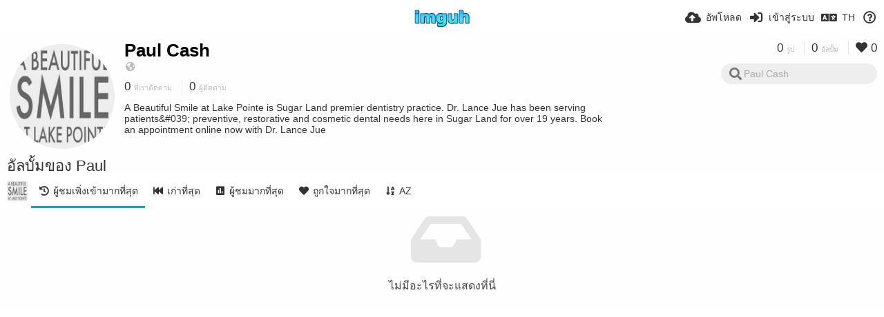

--- FILE ---
content_type: text/html; charset=utf-8
request_url: https://imguh.com/paulncash/albums/?lang=th
body_size: 58222
content:
<!DOCTYPE HTML>
<html xml:lang="th" lang="th" dir="ltr" class="device-nonmobile tone-light unsafe-blur-on" prefix="og: http://ogp.me/ns#">
<head>
        <meta charset="utf-8">
    <meta name="apple-mobile-web-app-status-bar-style" content="black">
    <meta name="apple-mobile-web-app-capable" content="yes">
    <meta name="viewport" content="width=device-width, initial-scale=1">
    <meta name="theme-color" content="#FFFFFF">
            <meta name="description" content="Paul Cash (paulncash) อัลบั้มใน Imguh">
            <title>Paul Cash (paulncash) - Imguh (ไทย)</title>
    <meta name="generator" content="Chevereto 3">
<link rel="stylesheet" href="https://imguh.com/lib/Peafowl/peafowl.min.css?e006262125ec9a16116f2469b384dae1">
<link rel="stylesheet" href="https://imguh.com/app/themes/Peafowl/style.min.css?e006262125ec9a16116f2469b384dae1">

<link rel="stylesheet" href="https://imguh.com/lib/Peafowl/font-awesome-5/css/all.min.css?e006262125ec9a16116f2469b384dae1">
<script data-cfasync="false">document.documentElement.className+=" js";var devices=["phone","phablet","tablet","laptop","desktop","largescreen"],window_to_device=function(){for(var e=[480,768,992,1200,1880,2180],t=[],n="",d=document.documentElement.clientWidth||document.getElementsByTagName("body")[0].clientWidth||window.innerWidth,c=0;c<devices.length;++c)d>=e[c]&&t.push(devices[c]);for(0==t.length&&t.push(devices[0]),n=t[t.length-1],c=0;c<devices.length;++c)document.documentElement.className=document.documentElement.className.replace(devices[c],""),c==devices.length-1&&(document.documentElement.className+=" "+n),document.documentElement.className=document.documentElement.className.replace(/\s+/g," ");if("laptop"==n||"desktop"==n){var o=document.getElementById("pop-box-mask");null!==o&&o.parentNode.removeChild(o)}};window_to_device(),window.onresize=window_to_device;function jQueryLoaded(){!function(n,d){n.each(readyQ,function(d,e){n(e)}),n.each(bindReadyQ,function(e,i){n(d).bind("ready",i)})}(jQuery,document)}!function(n,d,e){function i(d,e){"ready"==d?n.bindReadyQ.push(e):n.readyQ.push(d)}n.readyQ=[],n.bindReadyQ=[];var u={ready:i,bind:i};n.$=n.jQuery=function(n){return n===d||void 0===n?u:void i(n)}}(window,document);
            </script>

    <link rel="shortcut icon" href="https://imguh.com/content/images/system/favicon_1565324120282_78ef11.png">
    <link rel="icon" type="image/png" href="https://imguh.com/content/images/system/favicon_1565324120282_78ef11.png" sizes="192x192">
    <link rel="apple-touch-icon" href="https://imguh.com/content/images/system/favicon_1565324120282_78ef11.png" sizes="180x180">
        <style type="text/css">.top-bar-logo, .top-bar-logo img { height: 30px; } .top-bar-logo { margin-top: -15px; } </style><meta property="og:type" content="profile" />
<meta property="og:url" content="https://imguh.com/paulncash/albums" />
<meta property="og:title" content="Paul Cash" />
<meta property="og:image" content="https://imguh.com/content/images/users/hXSZ/av_1546525692.png" />
<meta property="og:site_name" content="Imguh" />
<meta property="og:description" content="Paul Cash (paulncash) อัลบั้มใน Imguh" />
<meta property="fb:app_id" content="1113882949305046" />
<meta name="twitter:card" content="gallery">
<meta name="twitter:description" content="Paul Cash (paulncash) อัลบั้มใน Imguh">
<meta name="twitter:title" content="Paul Cash (paulncash) (ไทย)">
<meta name="twitter:site" content="@Imguh">
<style>
a,
a.number-figures:hover, a.number-figures:hover *,
.input .icon--input-submit:hover, .input .icon--input-submit:focus, .input .icon--input-submit.focus,
.btn.default.outline, .pop-btn-text,
.top-bar .top-btn-text:hover:not(.btn), .top-bar .opened .top-btn-text:not(.btn),
.tone-light .top-bar .top-btn-text:hover:not(.btn), .tone-light .top-bar .opened .top-btn-text:not(.btn),
.tone-dark .top-bar .top-btn-text:hover:not(.btn), .tone-dark .top-bar .opened .top-btn-text:not(.btn),
.ios .top-bar .opened .top-btn-text:not(.btn),
.ios .top-bar .opened .top-btn-text:not(.top-btn-number),
.breadcrum-text a:hover,
.content-tabs li:hover a,
.upload-box-heading .icon,
.list-item-image-btn:hover span,
.content-listing-pagination a:hover,
.input-with-button button:focus, .input-with-button button:hover {
	color: #00A7DA;
}

.menu-box [role=button]:hover,
input:focus, textarea:focus, select:focus, input.search:focus, .input-focus,
.tone-dark input:focus, .tone-dark textarea:focus, .tone-dark select:focus, .tone-dark input.search:focus, .tone-dark .input-focus,
.btn.default.outline,
.btn.active,
.content-tabs li:hover, .content-tabs li.current, .content-tabs li.visited, .content-tabs li.visited:hover,
.content-tabs li.current,
.list-item:hover .list-item-avatar-cover,
input:focus, textarea:focus, select:focus, input.search:focus, .input-focus,
.tone-dark input:focus, .tone-dark textarea:focus, .tone-dark select:focus, .tone-dark input.search:focus, .tone-dark .input-focus,
.panel-thumb-list li.current,
.fancy-fieldset input:focus, .fancy-fieldset input:focus[type=text], .fancy-fieldset select:focus, .fancy-fieldset textarea:focus {
	border-color: #00A7DA;
}

.btn.active,
html:not(.phone) .pop-box-menu a:hover, .pop-box-menu a.focus,
.list-item-image-btn.liked,
.list-item-desc .user:hover {
	background-color: #00A7DA;
}

.pop-btn-text .arrow-down,
.top-bar .top-btn-text:hover .arrow-down, .top-bar .opened .arrow-down,
.ios .top-bar .opened .top-btn-text .arrow-down,
.header-content-breadcrum a:hover .arrow-down {
	border-top-color: #00A7DA;
}

.top-bar ul .pop-btn.current, .top-bar ul .top-btn-el.current {
	border-bottom-color: #00A7DA;
}

.header-content-breadcrum a:hover .arrow-right {
	border-left-color: #00A7DA;
}

</style>
            <link rel="alternate" hreflang="x-default" href="https://imguh.com/paulncash/albums">
            <link rel="alternate" hreflang="fr" href="https://imguh.com/paulncash/albums/?lang=fr">
<link rel="alternate" hreflang="lt-lt" href="https://imguh.com/paulncash/albums/?lang=lt-LT">
<link rel="alternate" hreflang="vi" href="https://imguh.com/paulncash/albums/?lang=vi">
<link rel="alternate" hreflang="zh-cn" href="https://imguh.com/paulncash/albums/?lang=zh-CN">
<link rel="alternate" hreflang="pt" href="https://imguh.com/paulncash/albums/?lang=pt">
<link rel="alternate" hreflang="pt-br" href="https://imguh.com/paulncash/albums/?lang=pt-BR">
<link rel="alternate" hreflang="it" href="https://imguh.com/paulncash/albums/?lang=it">
<link rel="alternate" hreflang="sr-rs" href="https://imguh.com/paulncash/albums/?lang=sr-RS">
<link rel="alternate" hreflang="ja" href="https://imguh.com/paulncash/albums/?lang=ja">
<link rel="alternate" hreflang="th" href="https://imguh.com/paulncash/albums/?lang=th">
<link rel="alternate" hreflang="fa" href="https://imguh.com/paulncash/albums/?lang=fa">
<link rel="alternate" hreflang="hu" href="https://imguh.com/paulncash/albums/?lang=hu">
<link rel="alternate" hreflang="sv" href="https://imguh.com/paulncash/albums/?lang=sv">
<link rel="alternate" hreflang="es" href="https://imguh.com/paulncash/albums/?lang=es">
<link rel="alternate" hreflang="cs" href="https://imguh.com/paulncash/albums/?lang=cs">
<link rel="alternate" hreflang="fi" href="https://imguh.com/paulncash/albums/?lang=fi">
<link rel="alternate" hreflang="sk" href="https://imguh.com/paulncash/albums/?lang=sk">
<link rel="alternate" hreflang="en" href="https://imguh.com/paulncash/albums/?lang=en">
<link rel="alternate" hreflang="ko" href="https://imguh.com/paulncash/albums/?lang=ko">
<link rel="alternate" hreflang="et-ee" href="https://imguh.com/paulncash/albums/?lang=et-EE">
<link rel="alternate" hreflang="zh-tw" href="https://imguh.com/paulncash/albums/?lang=zh-TW">
<link rel="alternate" hreflang="ru" href="https://imguh.com/paulncash/albums/?lang=ru">
<link rel="alternate" hreflang="pl" href="https://imguh.com/paulncash/albums/?lang=pl">
<link rel="alternate" hreflang="ar" href="https://imguh.com/paulncash/albums/?lang=ar">
<link rel="alternate" hreflang="tr" href="https://imguh.com/paulncash/albums/?lang=tr">
<link rel="alternate" hreflang="nb" href="https://imguh.com/paulncash/albums/?lang=nb">
<link rel="alternate" hreflang="nl" href="https://imguh.com/paulncash/albums/?lang=nl">
<link rel="alternate" hreflang="el" href="https://imguh.com/paulncash/albums/?lang=el">
<link rel="alternate" hreflang="id" href="https://imguh.com/paulncash/albums/?lang=id">
<link rel="alternate" hreflang="da" href="https://imguh.com/paulncash/albums/?lang=da">
<link rel="alternate" hreflang="uk" href="https://imguh.com/paulncash/albums/?lang=uk">
<link rel="alternate" hreflang="bg-bg" href="https://imguh.com/paulncash/albums/?lang=bg-BG">
<link rel="alternate" hreflang="hr" href="https://imguh.com/paulncash/albums/?lang=hr">
<link rel="alternate" hreflang="de" href="https://imguh.com/paulncash/albums/?lang=de">
<link rel="alternate" hreflang="he" href="https://imguh.com/paulncash/albums/?lang=he">
</head>

<body id="user" class="">
    <header id="top-bar" class="top-bar">
        <div class="content-width">
                        <div id="logo" class="top-bar-logo"><a href="https://imguh.com"><img src="https://imguh.com/content/images/system/logo_1515533565074_20ce25.png" alt="Imguh"></a></div>

                            <ul class="top-bar-left float-left">
                    <li data-action="top-bar-menu-full" data-nav="mobile-menu" class="top-btn-el phone-show hidden">
                        <span class="top-btn-text"><span class="icon fas fa-bars"></span></span>
                    </li>
                    
                    
                                    </ul>
                        <ul class="top-bar-right float-right keep-visible">

                                                <li data-action="top-bar-upload" data-link="" data-nav="upload" class="top-btn-el phone-hide" >
                        <span class="top-btn-text"><span class="icon fas fa-cloud-upload-alt"></span><span class="btn-text phone-hide phablet-hide">อัพโหลด</span></span>
                    </li>
                
                                    <li id="top-bar-signin" data-nav="signin" class="top-btn-el">
                        <a href="https://imguh.com/login" class="top-btn-text"><span class="icon fas fa-sign-in-alt"></span><span class="btn-text phone-hide phablet-hide">เข้าสู่ระบบ</span>
                        </a>
                    </li>
                                            <li data-nav="language" class="phablet-hide phone-hide pop-btn">
                        <span class="top-btn-text">
                <span class="icon fas fa-language"></span><span class="btn-text">TH</span>
            </span>
            <div class="pop-box pbcols5 arrow-box arrow-box-top anchor-center">
                <div class="pop-box-inner pop-box-menu pop-box-menucols">
                    <ul>
                        <li><a href="https://imguh.com/paulncash/albums/?lang=fr">Français</a></li>
<li><a href="https://imguh.com/paulncash/albums/?lang=lt-LT">Lietuvių (Lietuva)</a></li>
<li><a href="https://imguh.com/paulncash/albums/?lang=vi">Tiếng Việt</a></li>
<li><a href="https://imguh.com/paulncash/albums/?lang=zh-CN">简体中文</a></li>
<li><a href="https://imguh.com/paulncash/albums/?lang=pt">Português</a></li>
<li><a href="https://imguh.com/paulncash/albums/?lang=pt-BR">Português (Brasil)</a></li>
<li><a href="https://imguh.com/paulncash/albums/?lang=it">Italiano</a></li>
<li><a href="https://imguh.com/paulncash/albums/?lang=sr-RS">Српски</a></li>
<li><a href="https://imguh.com/paulncash/albums/?lang=ja">日本語</a></li>
<li class="current"><a href="https://imguh.com/paulncash/albums/?lang=th">ไทย</a></li>
<li><a href="https://imguh.com/paulncash/albums/?lang=fa">فارسی</a></li>
<li><a href="https://imguh.com/paulncash/albums/?lang=hu">Magyar</a></li>
<li><a href="https://imguh.com/paulncash/albums/?lang=sv">Svenska</a></li>
<li><a href="https://imguh.com/paulncash/albums/?lang=es">Español</a></li>
<li><a href="https://imguh.com/paulncash/albums/?lang=cs">Čeština</a></li>
<li><a href="https://imguh.com/paulncash/albums/?lang=fi">Suomi</a></li>
<li><a href="https://imguh.com/paulncash/albums/?lang=sk">Slovenčina</a></li>
<li><a href="https://imguh.com/paulncash/albums/?lang=en">English</a></li>
<li><a href="https://imguh.com/paulncash/albums/?lang=ko">한국어</a></li>
<li><a href="https://imguh.com/paulncash/albums/?lang=et-EE">Eesti (Eesti)</a></li>
<li><a href="https://imguh.com/paulncash/albums/?lang=zh-TW">繁體中文</a></li>
<li><a href="https://imguh.com/paulncash/albums/?lang=ru">Русский</a></li>
<li><a href="https://imguh.com/paulncash/albums/?lang=pl">Polski</a></li>
<li><a href="https://imguh.com/paulncash/albums/?lang=ar">العربية</a></li>
<li><a href="https://imguh.com/paulncash/albums/?lang=tr">Türkçe</a></li>
<li><a href="https://imguh.com/paulncash/albums/?lang=nb">‪Norsk Bokmål‬</a></li>
<li><a href="https://imguh.com/paulncash/albums/?lang=nl">Nederlands</a></li>
<li><a href="https://imguh.com/paulncash/albums/?lang=el">Ελληνικά</a></li>
<li><a href="https://imguh.com/paulncash/albums/?lang=id">Bahasa Indonesia</a></li>
<li><a href="https://imguh.com/paulncash/albums/?lang=da">Dansk</a></li>
<li><a href="https://imguh.com/paulncash/albums/?lang=uk">Українська</a></li>
<li><a href="https://imguh.com/paulncash/albums/?lang=bg-BG">Български</a></li>
<li><a href="https://imguh.com/paulncash/albums/?lang=hr">Hrvatski</a></li>
<li><a href="https://imguh.com/paulncash/albums/?lang=de">Deutsch</a></li>
<li><a href="https://imguh.com/paulncash/albums/?lang=he">עברית</a></li>
                    </ul>
                </div>
            </div>
        </li>
                                                                <li data-nav="about" class="phone-hide pop-btn pop-keep-click">
                            <span class="top-btn-text">
                                <span class="icon far fa-question-circle"></span><span class="btn-text phone-hide phablet-hide laptop-hide tablet-hide desktop-hide">เกี่ยวกับ</span>
                            </span>
                            <div class="pop-box arrow-box arrow-box-top anchor-right">
                                <div class="pop-box-inner pop-box-menu">
                                    <ul>
                                                                                    <li class="with-icon"><a href="https://imguh.com/page/tos" target="_blank"><span class="btn-icon fas fa-landmark"></span> Terms of service</a>
                                            </li>
                                                                <li class="with-icon"><a href="https://imguh.com/page/privacy"><span class="btn-icon fas fa-lock"></span> Privacy</a>
                                            </li>
                                                                <li class="with-icon"><a href="https://imguh.com/page/contact"><span class="btn-icon fas fa-at"></span> Contact</a>
                                            </li>
                                                        </ul>
                                </div>
                            </div>
                        </li>
                </ul>
        </div>
    </header>
    

<div class="content-width">

	<div id="user_after_top" class="ad-banner">                                                                                                                                                                         </div>
	<div id="top-user" class="top-user no-background">
		<div class="top-user-credentials">
			<a href="https://imguh.com/paulncash">
								<img class="user-image" src="https://imguh.com/content/images/users/hXSZ/av_1546525692.png" alt="">
							</a>
			<h1><a href="https://imguh.com/paulncash">Paul Cash</a></h1>
						<div class="user-meta"><span class="user-social-networks"><a class="icon fas fa-globe-americas" href="https://imguh.com/redirect/?to=MxsMhBZEv8U2OadQxrM3EQHi48WXF74NonpC1ME%2BaU1FtXD4pR6ZB5moM%2BlfpNEY&auth_token=0ef173df16fddecfefe30a2b81a0b1fa87dc4fa2" rel="nofollow" target="_blank"></a></span></div>

						<div class="user-meta margin-bottom-5">
				<a class="number-figures display-inline-block margin-bottom-5" href="https://imguh.com/paulncash/following"><b data-text="following-count">0</b> <span>ที่เราติดตาม</span></a>
				<a class="number-figures display-inline-block margin-bottom-5" href="https://imguh.com/paulncash/followers"><b data-text="followers-count">0</b> <span data-text="followers-label" data-label-single="ผู้ติดตาม" data-label-plural="ผู้ติดตาม">ผู้ติดตาม</span></a>
							</div>
			
						<div class="user-meta overflow-hidden">
				<p class="c18 word-break-break-word">A Beautiful Smile at Lake Pointe is Sugar Land premier dentistry practice. Dr. Lance Jue has been serving patients&amp;#039; preventive, restorative and cosmetic dental needs here in Sugar Land for over 19 years. Book an appointment online now with Dr. Lance Jue</p>
			</div>
			
		</div>

		<div class="header-content-right phone-float-none">
			<div class="text-align-right">
				<a class="number-figures" href="https://imguh.com/paulncash"><b data-text="image-count">0</b> <span data-text="image-label" data-label-single="รูป" data-label-plural="รูป">รูป</span></a>
				<a class="number-figures" href="https://imguh.com/paulncash/albums"><b data-text="album-count">0</b> <span data-text="album-label" data-label-single="อัลบั้ม" data-label-plural="อัลบั้ม">อัลบั้ม</span></a>
								<a class="number-figures" href="https://imguh.com/paulncash/liked"><span class="icon fas fa-heart"></span> <b data-text="likes-count">0</b></a>
							</div>
			<div class="input-search">
				<form action="https://imguh.com/paulncash/search/">
					<input class="search two-icon-padding" type="text" placeholder="Paul Cash" autocomplete="off" spellcheck="false" name="q">
				</form>
				<span class="fas fa-search icon--search"></span><span class="icon--close fas fa-times soft-hidden" data-action="clear-search"></span>
			</div>
					</div>
	</div>

	
	<div id="user_before_listing" class="ad-banner">                                   </div>
    <div class="header">
        <h1>
            <strong>อัลบั้มของ Paul</strong>
        </h1>
    </div>

	<div class="header header-tabs follow-scroll">
				<a href="https://imguh.com/paulncash" class="user-image margin-right-5 float-left">
						<img src="https://imguh.com/content/images/users/hXSZ/av_1546525692.png" alt="">
					</a>
		
    <div class="phone-display-inline-block phablet-display-inline-block hidden tab-menu current" data-action="tab-menu">
    <span class="btn-icon fas fa-history" data-content="tab-icon"></span><span class="btn-text" data-content="current-tab-label">ผู้ชมเพิ่งเข้ามากที่สุด</span><span class="btn-icon fas fa-angle-down --show"></span><span class="btn-icon fas fa-angle-up --hide"></span>
</div><ul class="content-tabs phone-hide phablet-hide">
	<li class="current"><a id="list-most-recent-link" data-tab="list-most-recent" href="https://imguh.com/paulncash/albums/?sort=date_desc&page=1"><span class="btn-icon fas fa-history"></span><span class="btn-text">ผู้ชมเพิ่งเข้ามากที่สุด</span></a></li>
<li class=""><a id="list-most-oldest-link" data-tab="list-most-oldest" href="https://imguh.com/paulncash/albums/?sort=date_asc&page=1"><span class="btn-icon fas fa-fast-backward"></span><span class="btn-text">เก่าที่สุด</span></a></li>
<li class=""><a id="list-most-viewed-link" data-tab="list-most-viewed" href="https://imguh.com/paulncash/albums/?sort=views_desc&page=1"><span class="btn-icon fas fa-poll"></span><span class="btn-text">ผู้ชมมากที่สุด</span></a></li>
<li class=""><a id="list-most-liked-link" data-tab="list-most-liked" href="https://imguh.com/paulncash/albums/?sort=likes_desc&page=1"><span class="btn-icon fas fa-heart"></span><span class="btn-text">ถูกใจมากที่สุด</span></a></li>
<li class=""><a id="list-album-az-asc-link" data-tab="list-album-az-asc" href="https://imguh.com/paulncash/albums/?sort=name_asc&page=1"><span class="btn-icon fas fa-sort-alpha-down"></span><span class="btn-text">AZ</span></a></li>
</ul>
		
    </div>

	<div id="content-listing-tabs" class="tabbed-listing">
      <div id="tabbed-content-group">
                  <div id="list-most-recent" class="tabbed-content content-listing visible list-albums" data-action="list" data-list="albums" data-params="sort=date_desc&page=1" data-params-hidden="list=albums&userid=hXSZ&from=user">
            
<div class="content-empty">
	<span class="icon fas fa-inbox"></span>
	<h2>ไม่มีอะไรที่จะแสดงที่นี่</h2>
</div>        </div>
            <div id="list-most-oldest" class="tabbed-content content-listing hidden list-albums" data-action="list" data-list="albums" data-params="sort=date_asc&page=1" data-params-hidden="list=albums&userid=hXSZ&from=user" data-load="classic">
        </div>
        <div id="list-most-viewed" class="tabbed-content content-listing hidden list-albums" data-action="list" data-list="albums" data-params="sort=views_desc&page=1" data-params-hidden="list=albums&userid=hXSZ&from=user" data-load="classic">
        </div>
        <div id="list-most-liked" class="tabbed-content content-listing hidden list-albums" data-action="list" data-list="albums" data-params="sort=likes_desc&page=1" data-params-hidden="list=albums&userid=hXSZ&from=user" data-load="classic">
        </div>
        <div id="list-album-az-asc" class="tabbed-content content-listing hidden list-albums" data-action="list" data-list="albums" data-params="sort=name_asc&page=1" data-params-hidden="list=albums&userid=hXSZ&from=user" data-load="classic">
        </div>
<script id="viewer-template" type="text/x-chv-template">
	<div class="viewer viewer--hide list-item">
		<div class="viewer-content no-select">
			<a href="%url_viewer%" target="_blank"><img class="viewer-src no-select animate" src="%display_url%" alt="%filename%" width="%width%" height="%height%"></a>
            <div class="viewer-loader"></div>
            <div id="image-viewer-360" class="soft-hidden"></div>
		</div>
		<div class="viewer-wheel phone-hide phablet-hide tablet-hide hover-display">
			<div class="viewer-wheel-prev animate" data-action="viewer-prev"><span class="icon fas fa-angle-left"></span></div>
			<div class="viewer-wheel-next animate" data-action="viewer-next"><span class="icon fas fa-angle-right"></span></div>
		</div>
		<ul class="viewer-tools list-item-image-tools hover-display idle-display no-select" data-action="list-tools">
			<div data-action="viewer-close" title="ปิด">
				<span class="btn-icon fas fa-times"></span>
			</div>
		</ul>
		<div class="viewer-foot hover-display hover-display--flex">
			<div class="viewer-owner viewer-owner--user">
				<a href="%user.url%" class="user-image">
					<span class="user-image default-user-image"><span class="icon fas fa-meh"></span></span>
					<img class="user-image" src="%user.avatar.url%" alt="%user.username%">
				</a>
				<a href="%user.url%" class="user-name">%user.name_short_html%</a>
			</div>
			<div class="viewer-owner viewer-owner--guest">
				<div class="user-image default-user-image"><span class="icon fas fa-meh"></span></div>
				<span class="user-name">บุคคลทั่วไป</span>
			</div>
			<div class="viewer-kb phone-hide phablet-hide tablet-hide no-select">
				<div class="viewer-kb-input" title="แป้นพิมพ์ลัด">
										<div class="viewer-kb-key" data-key="L"><kbd>L</kbd><span>ถูกใจ</span></div>
										<div class="viewer-kb-key" data-key="X"><kbd>X</kbd><span>ปิด</span></div>
				</div>
			</div>
		</div>
		<div class="list-item-privacy list-item-image-tools --top --left">
			<div class="btn-icon btn-lock fas fa-eye-slash"></div>
		</div>
        <div class="list-item-image-tools --bottom --right">
                    <div class="list-item-share" data-action="share">
                <span class="btn-icon btn-share fas fa-share-alt"></span>
            </div>
                        <div class="list-item-like" data-action="like">
                <span class="btn-icon btn-like btn-liked fas fa-heart"></span>
                <span class="btn-icon btn-like btn-unliked far fa-heart"></span>
            </div>
                    </div>
	</div>
</script>
<div data-template="content-listing" class="hidden">
	<div class="pad-content-listing"></div>
	<div class="content-listing-more">
		<button class="btn btn-big grey" data-action="load-more">โหลดเพิ่มเติม</button>
	</div>
	<div class="content-listing-loading"></div>
	<div class="content-listing-pagination"><a data-action="load-more">โหลดเพิ่มเติม</a></div>
</div>
<div data-template="content-listing-empty" class="hidden">
	
<div class="content-empty">
	<span class="icon fas fa-inbox"></span>
	<h2>ไม่มีอะไรที่จะแสดงที่นี่</h2>
</div></div>
<div data-template="content-listing-loading" class="hidden">
	<div class="content-listing-loading"></div>
</div>      </div>
  </div>

</div>


<script type="a8ab9ae61f0a6e61959794be-text/javascript">
	$(document).ready(function() {
		if(typeof CHV == "undefined") {
			CHV = {obj: {}, fn: {}, str:{}};
		} else {
			if(typeof CHV.obj.embed_tpl == "undefined") {
				CHV.obj.embed_tpl = {};
			}
		}
		CHV.obj.embed_tpl = {"links":{"label":"\u0e25\u0e34\u0e07\u0e04\u0e4c","options":{"viewer-links":{"label":"\u0e1c\u0e39\u0e49\u0e0a\u0e21\u0e25\u0e34\u0e49\u0e07\u0e04\u0e4c","template":"%URL_SHORT%","size":"viewer"},"direct-links":{"label":"\u0e25\u0e34\u0e07\u0e04\u0e4c\u0e15\u0e23\u0e07","template":"%URL%","size":"full"}}},"html-codes":{"label":"\u0e23\u0e2b\u0e31\u0e2a html","options":{"html-embed":{"label":"HTML \u0e20\u0e32\u0e1e","template":"<img src=\"%URL%\" alt=\"%FILENAME%\" border=\"0\">","size":"full"},"html-embed-full":{"label":"HTML \u0e25\u0e34\u0e07\u0e01\u0e4c\u0e20\u0e32\u0e1e\u0e02\u0e19\u0e32\u0e14\u0e40\u0e15\u0e47\u0e21","template":"<a href=\"%URL_SHORT%\"><img src=\"%URL%\" alt=\"%FILENAME%\" border=\"0\"><\/a>","size":"full"},"html-embed-medium":{"label":"HTML \u0e25\u0e34\u0e07\u0e01\u0e4c\u0e20\u0e32\u0e1e\u0e02\u0e19\u0e32\u0e14\u0e01\u0e25\u0e32\u0e07","template":"<a href=\"%URL_SHORT%\"><img src=\"%MEDIUM_URL%\" alt=\"%MEDIUM_FILENAME%\" border=\"0\"><\/a>","size":"medium"},"html-embed-thumbnail":{"label":"HTML \u0e25\u0e34\u0e07\u0e01\u0e4c\u0e20\u0e32\u0e1e\u0e02\u0e19\u0e32\u0e14\u0e22\u0e48\u0e2d","template":"<a href=\"%URL_SHORT%\"><img src=\"%THUMB_URL%\" alt=\"%THUMB_FILENAME%\" border=\"0\"><\/a>","size":"thumb"}}},"bbcodes":{"label":"\u0e1a\u0e35\u0e1a\u0e35\u0e42\u0e04\u0e49\u0e14","options":{"bbcode-embed":{"label":"\u0e1a\u0e35\u0e1a\u0e35\u0e42\u0e04\u0e49\u0e14 \u0e40\u0e15\u0e47\u0e21","template":"[img]%URL%[\/img]","size":"full"},"bbcode-embed-full":{"label":"\u0e1a\u0e35\u0e1a\u0e35\u0e42\u0e04\u0e49\u0e14 \u0e20\u0e32\u0e1e\u0e02\u0e19\u0e32\u0e14\u0e40\u0e15\u0e47\u0e21","template":"[url=%URL_SHORT%][img]%URL%[\/img][\/url]","size":"full"},"bbcode-embed-medium":{"label":"\u0e1a\u0e35\u0e1a\u0e35\u0e42\u0e04\u0e49\u0e14 \u0e20\u0e32\u0e1e\u0e02\u0e19\u0e32\u0e14\u0e01\u0e25\u0e32\u0e07","template":"[url=%URL_SHORT%][img]%MEDIUM_URL%[\/img][\/url]","size":"medium"},"bbcode-embed-thumbnail":{"label":"\u0e1a\u0e35\u0e1a\u0e35\u0e42\u0e04\u0e49\u0e14 \u0e20\u0e32\u0e1e\u0e02\u0e19\u0e32\u0e14\u0e22\u0e48\u0e2d","template":"[url=%URL_SHORT%][img]%THUMB_URL%[\/img][\/url]","size":"thumb"}}},"markdown":{"label":"Markdown","options":{"markdown-embed":{"label":"Markdown \u0e40\u0e15\u0e47\u0e21","template":"![%FILENAME%](%URL%)","size":"full"},"markdown-embed-full":{"label":"Markdown \u0e20\u0e32\u0e1e\u0e02\u0e19\u0e32\u0e14\u0e40\u0e15\u0e47\u0e21","template":"[![%FILENAME%](%URL%)](%URL_SHORT%)","size":"full"},"markdown-embed-medium":{"label":"Markdown \u0e20\u0e32\u0e1e\u0e02\u0e19\u0e32\u0e14\u0e01\u0e25\u0e32\u0e07","template":"[![%MEDIUM_FILENAME%](%MEDIUM_URL%)](%URL_SHORT%)","size":"medium"},"markdown-embed-thumbnail":{"label":"Markdown \u0e20\u0e32\u0e1e\u0e02\u0e19\u0e32\u0e14\u0e22\u0e48\u0e2d","template":"[![%THUMB_FILENAME%](%THUMB_URL%)](%URL_SHORT%)","size":"thumb"}}}};
	});
</script>
<div data-modal="form-embed-codes" class="hidden">
	<span class="modal-box-title">แนบโค๊ด</span>
    <div class="image-preview"></div>
	<div class="input-label margin-bottom-0 copy-hover-display">
		<div class="c7 margin-bottom-10">
			<select name="form-embed-toggle" id="form-embed-toggle" class="text-input" data-combo="form-embed-toggle-combo">
				<optgroup label="ลิงค์">
	<option value="viewer-links" data-size="viewer">ผู้ชมลิ้งค์</option>
	<option value="direct-links" data-size="full">ลิงค์ตรง</option>
</optgroup><optgroup label="รหัส html">
	<option value="html-embed" data-size="full">HTML ภาพ</option>
	<option value="html-embed-full" data-size="full">HTML ลิงก์ภาพขนาดเต็ม</option>
	<option value="html-embed-medium" data-size="medium">HTML ลิงก์ภาพขนาดกลาง</option>
	<option value="html-embed-thumbnail" data-size="thumb">HTML ลิงก์ภาพขนาดย่อ</option>
</optgroup><optgroup label="บีบีโค้ด">
	<option value="bbcode-embed" data-size="full">บีบีโค้ด เต็ม</option>
	<option value="bbcode-embed-full" data-size="full">บีบีโค้ด ภาพขนาดเต็ม</option>
	<option value="bbcode-embed-medium" data-size="medium">บีบีโค้ด ภาพขนาดกลาง</option>
	<option value="bbcode-embed-thumbnail" data-size="thumb">บีบีโค้ด ภาพขนาดย่อ</option>
</optgroup><optgroup label="Markdown">
	<option value="markdown-embed" data-size="full">Markdown เต็ม</option>
	<option value="markdown-embed-full" data-size="full">Markdown ภาพขนาดเต็ม</option>
	<option value="markdown-embed-medium" data-size="medium">Markdown ภาพขนาดกลาง</option>
	<option value="markdown-embed-thumbnail" data-size="thumb">Markdown ภาพขนาดย่อ</option>
</optgroup>			</select>
		</div>
		<div id="form-embed-toggle-combo">
			<div data-combo-value="viewer-links" class="switch-combo">
							<textarea id="modal-embed-code-0" class="r3 resize-vertical" name="viewer-links" data-size="viewer" data-focus="select-all"></textarea>
							<button class="input-action" data-action="copy" data-action-target="#modal-embed-code-0">คัดลอก</button>
						</div>
<div data-combo-value="direct-links" class="switch-combo soft-hidden">
							<textarea id="modal-embed-code-1" class="r3 resize-vertical" name="direct-links" data-size="full" data-focus="select-all"></textarea>
							<button class="input-action" data-action="copy" data-action-target="#modal-embed-code-1">คัดลอก</button>
						</div>
<div data-combo-value="html-embed" class="switch-combo soft-hidden">
							<textarea id="modal-embed-code-2" class="r3 resize-vertical" name="html-embed" data-size="full" data-focus="select-all"></textarea>
							<button class="input-action" data-action="copy" data-action-target="#modal-embed-code-2">คัดลอก</button>
						</div>
<div data-combo-value="html-embed-full" class="switch-combo soft-hidden">
							<textarea id="modal-embed-code-3" class="r3 resize-vertical" name="html-embed-full" data-size="full" data-focus="select-all"></textarea>
							<button class="input-action" data-action="copy" data-action-target="#modal-embed-code-3">คัดลอก</button>
						</div>
<div data-combo-value="html-embed-medium" class="switch-combo soft-hidden">
							<textarea id="modal-embed-code-4" class="r3 resize-vertical" name="html-embed-medium" data-size="medium" data-focus="select-all"></textarea>
							<button class="input-action" data-action="copy" data-action-target="#modal-embed-code-4">คัดลอก</button>
						</div>
<div data-combo-value="html-embed-thumbnail" class="switch-combo soft-hidden">
							<textarea id="modal-embed-code-5" class="r3 resize-vertical" name="html-embed-thumbnail" data-size="thumb" data-focus="select-all"></textarea>
							<button class="input-action" data-action="copy" data-action-target="#modal-embed-code-5">คัดลอก</button>
						</div>
<div data-combo-value="bbcode-embed" class="switch-combo soft-hidden">
							<textarea id="modal-embed-code-6" class="r3 resize-vertical" name="bbcode-embed" data-size="full" data-focus="select-all"></textarea>
							<button class="input-action" data-action="copy" data-action-target="#modal-embed-code-6">คัดลอก</button>
						</div>
<div data-combo-value="bbcode-embed-full" class="switch-combo soft-hidden">
							<textarea id="modal-embed-code-7" class="r3 resize-vertical" name="bbcode-embed-full" data-size="full" data-focus="select-all"></textarea>
							<button class="input-action" data-action="copy" data-action-target="#modal-embed-code-7">คัดลอก</button>
						</div>
<div data-combo-value="bbcode-embed-medium" class="switch-combo soft-hidden">
							<textarea id="modal-embed-code-8" class="r3 resize-vertical" name="bbcode-embed-medium" data-size="medium" data-focus="select-all"></textarea>
							<button class="input-action" data-action="copy" data-action-target="#modal-embed-code-8">คัดลอก</button>
						</div>
<div data-combo-value="bbcode-embed-thumbnail" class="switch-combo soft-hidden">
							<textarea id="modal-embed-code-9" class="r3 resize-vertical" name="bbcode-embed-thumbnail" data-size="thumb" data-focus="select-all"></textarea>
							<button class="input-action" data-action="copy" data-action-target="#modal-embed-code-9">คัดลอก</button>
						</div>
<div data-combo-value="markdown-embed" class="switch-combo soft-hidden">
							<textarea id="modal-embed-code-10" class="r3 resize-vertical" name="markdown-embed" data-size="full" data-focus="select-all"></textarea>
							<button class="input-action" data-action="copy" data-action-target="#modal-embed-code-10">คัดลอก</button>
						</div>
<div data-combo-value="markdown-embed-full" class="switch-combo soft-hidden">
							<textarea id="modal-embed-code-11" class="r3 resize-vertical" name="markdown-embed-full" data-size="full" data-focus="select-all"></textarea>
							<button class="input-action" data-action="copy" data-action-target="#modal-embed-code-11">คัดลอก</button>
						</div>
<div data-combo-value="markdown-embed-medium" class="switch-combo soft-hidden">
							<textarea id="modal-embed-code-12" class="r3 resize-vertical" name="markdown-embed-medium" data-size="medium" data-focus="select-all"></textarea>
							<button class="input-action" data-action="copy" data-action-target="#modal-embed-code-12">คัดลอก</button>
						</div>
<div data-combo-value="markdown-embed-thumbnail" class="switch-combo soft-hidden">
							<textarea id="modal-embed-code-13" class="r3 resize-vertical" name="markdown-embed-thumbnail" data-size="thumb" data-focus="select-all"></textarea>
							<button class="input-action" data-action="copy" data-action-target="#modal-embed-code-13">คัดลอก</button>
						</div>
		</div>
	</div>
</div><div id="anywhere-upload" class="upload-box upload-box--fixed upload-box--hidden queueEmpty" data-queue-size="0">

	<div class="content-width">

    	<div class="upload-box-inner">

        	<div class="upload-box-heading c16 center-box">
				<div class="upload-box-status">
					<div data-group="upload">
						<span class="icon fas fa-cloud-upload-alt cursor-pointer" data-trigger="anywhere-upload-input"></span>
						<div class="heading device-mobile--hide"><a data-trigger="anywhere-upload-input">ลากและวางภาพที่นี่เพื่ออัพโหลด</a></div>
						<div class="heading device-nonmobile--hide"><a data-trigger="anywhere-upload-input">เลือกรูปภาพเพื่ออัพโหลด</a></div>
                        						<div class="device-mobile--hide upload-box-status-text">You can also <a data-trigger="anywhere-upload-input">เรียกดูจากคอมพิวเตอร์ของคุณ</a>.</div>
						<div class="device-nonmobile--hide upload-box-status-text"></div>
					</div>
					<div data-group="upload-queue-ready" class="soft-hidden">
						<span class="icon fas fa-th-large" data-trigger="anywhere-upload-input"></span>
						<div class="heading device-mobile--hide">แก้ไขหรือปรับขนาดภาพโดยคลิกที่ภาพตัวอย่าง</div>
						<div class="heading device-nonmobile--hide">แก้ไขภาพโดยแตะภาพตัวอย่าง</div>
                        						<div class="device-mobile--hide upload-box-status-text"></div>
						<div class="device-nonmobile--hide upload-box-status-text"></div>
					</div>
					<div data-group="uploading" class="soft-hidden">
						<span class="icon fas fa-cloud-upload-alt"></span>
						<div class="heading">อัพโหลด <span data-text="queue-size">0</span> <span data-text="queue-objects">รูป</span> (<span data-text="queue-progress">0</span>% สมบูรณ์)</div>
						<div class="upload-box-status-text">คิวกำลังถูกอัพโหลดจะใช้เวลาเพียงไม่กี่วินาทีในการดำเนินการ</div>
					</div>
					<div data-group="upload-result" data-result="success" class="soft-hidden">
						<span class="icon fas fa-check-circle color-green"></span>
						<div class="heading">อัพโหลดเสร็จสิ้น</div>
						<div class="upload-box-status-text">
							<div data-group="user" class="soft-hidden">
								<div data-group="user-stream" class="soft-hidden">
								อัพโหลดเนื้อหาไปที่ <a data-text="upload-target" data-link="upload-target"></a>. คุณสามารถ <a data-modal="form" data-target="form-uploaded-create-album">สร้างอัลบั้มใหม่</a> ได้ด้วยเนื้อหาที่เพิ่งอัพโหลด								</div>
								<div data-group="user-album" class="soft-hidden">อัพโหลดเนื้อหาไปที่ <a data-text="upload-target" data-link="upload-target"></a>.</div>
							</div>
							<div data-group="guest" class="soft-hidden">
							คุณสามารถ <a data-modal="form" data-target="form-uploaded-create-album">สร้างอัลบั้มใหม่</a> ได้ด้วยเนื้อหาที่เพิ่งอัพโหลด คุณต้อง <a href="https://imguh.com/signup">สร้างบัญชี</a> หรือ <a href="https://imguh.com/login">ลงชื่อเข้าใช้</a> เพื่อบันทึกเนื้อหานี้ไว้ในบัญชีของคุณ							</div>
						</div>
					</div>
					<div data-group="upload-result" data-result="error" class="soft-hidden">
						<span class="icon fas fa-times color-red"></span>
						<div class="heading">ไม่มี <span data-text="queue-objects">รูป</span> ถูกอัพโหลด</div>
						<div class="upload-box-status-text">Some errors have occurred and the system couldn't process your request.</div>
					</div>
				</div>
            </div>

			<input id="anywhere-upload-input" data-action="anywhere-upload-input" class="hidden-visibility" type="file" accept="image/*, .jpg,.png,.bmp,.gif,.jpeg" multiple>
			<input id="anywhere-upload-input-camera" data-action="anywhere-upload-input" class="hidden-visibility" type="file" capture="camera" accept="image/*">
			<ul id="anywhere-upload-queue" class="upload-box-queue content-width soft-hidden" data-group="upload-queue"></ul>

			<div id="anywhere-upload-submit" class="btn-container text-align-center margin-bottom-0 soft-hidden" data-group="upload-queue-ready">
				<div data-group="upload-queue-ready">

																				<button class="btn btn-big green" data-action="upload" data-public="อัพโหลด" data-private="อัพโหลดแบบ ส่วนตัว">อัพโหลด</button></span>
				</div>
				<div data-group="uploading" class="soft-hidden">
					<button class="btn plain disabled btn-big plain margin-right-5" disabled data-action="upload-privacy-copy"><span class="icon fas fa-lock-open" data-lock="fa-lock" data-unlock="fa-lock-open"></span></button><button class="btn btn-big disabled off" disabled>กำลังอัพโหลด...</button> <span class="btn-alt">หรือ <a data-action="cancel-upload" data-button="close-cancel">ยกเลิก</a><a data-action="cancel-upload-remaining" data-button="close-cancel" class="soft-hidden">ยกเลิกที่เหลือ</a></span>
				</div>
			</div>

			<div id="anywhere-upload-report">
				<div data-group="upload-result" data-result="mixted" class="soft-hidden margin-top-10 text-align-center upload-box-status-text">ข้อควรจำ:รูปไม่สามารถอัพโหลดได้ <a data-modal="simple" data-target="failed-upload-result">เรียนรู้เพิ่ม</a></div>
				<div data-group="upload-result" data-result="error" class="soft-hidden margin-top-10 text-align-center upload-box-status-text">ตรวจสอบ <a data-modal="simple" data-target="failed-upload-result">การรายงานข้อผิดพลาด</a> สำหรับข้อมูลเพิ่มเติม</div>
			</div>

      <div class="upload-box-allowed-files position-absolute">
				<span>JPG PNG BMP GIF</span>
				<span>10 MB								<span class="icon fas fa-exclamation-triangle color-red margin-left-5" rel="tooltip" data-tiptip="top" title="ลงทะเบียนเพื่อรับ 20 MB"></span>
								</span>
			</div>

			<div class="upload-box-close position-absolute">
				<a data-action="reset-upload" data-button="close-cancel"><span class="btn-icon fas fa-undo"></span><span class="btn-text">รีเซ็ต</span></a>
				<a data-action="close-upload" data-button="close-cancel"><span class="btn-icon fas fa-times"></span><span class="btn-text">ปิด</span></a>
				<a data-action="cancel-upload" data-button="close-cancel"><span class="btn-icon fas fa-times"></span><span class="btn-text">ยกเลิก</span></a>
				<a data-action="cancel-upload-remaining" data-button="close-cancel"><span class="btn-icon fas fa-times"></span><span class="btn-text">ยกเลิกที่เหลือ</span></a>
			</div>

						<div data-group="upload-result" data-result="success" class="c16 center-box soft-hidden">
				<div class="input-label margin-bottom-0 copy-hover-display">
                    					<label for="uploaded-embed-toggle">แนบโค๊ด</label>
					<div class="c7 margin-bottom-10">
						<select name="uploaded-embed-toggle" id="uploaded-embed-toggle" class="text-input" data-combo="uploaded-embed-toggle-combo">
                            <optgroup label="ลิงค์">
	<option value="viewer-links" data-size="viewer">ผู้ชมลิ้งค์</option>
	<option value="direct-links" data-size="full">ลิงค์ตรง</option>
</optgroup><optgroup label="รหัส html">
	<option value="html-embed" data-size="full">HTML ภาพ</option>
	<option value="html-embed-full" data-size="full">HTML ลิงก์ภาพขนาดเต็ม</option>
	<option value="html-embed-medium" data-size="medium">HTML ลิงก์ภาพขนาดกลาง</option>
	<option value="html-embed-thumbnail" data-size="thumb">HTML ลิงก์ภาพขนาดย่อ</option>
</optgroup><optgroup label="บีบีโค้ด">
	<option value="bbcode-embed" data-size="full">บีบีโค้ด เต็ม</option>
	<option value="bbcode-embed-full" data-size="full">บีบีโค้ด ภาพขนาดเต็ม</option>
	<option value="bbcode-embed-medium" data-size="medium">บีบีโค้ด ภาพขนาดกลาง</option>
	<option value="bbcode-embed-thumbnail" data-size="thumb">บีบีโค้ด ภาพขนาดย่อ</option>
</optgroup><optgroup label="Markdown">
	<option value="markdown-embed" data-size="full">Markdown เต็ม</option>
	<option value="markdown-embed-full" data-size="full">Markdown ภาพขนาดเต็ม</option>
	<option value="markdown-embed-medium" data-size="medium">Markdown ภาพขนาดกลาง</option>
	<option value="markdown-embed-thumbnail" data-size="thumb">Markdown ภาพขนาดย่อ</option>
</optgroup>						</select>
					</div>
					<div id="uploaded-embed-toggle-combo">
						<div data-combo-value="viewer-links" class="switch-combo">
										<textarea id="uploaded-embed-code-0" class="r2 resize-vertical" name="viewer-links" data-size="viewer" data-focus="select-all"></textarea>
										<button class="input-action" data-action="copy" data-action-target="#uploaded-embed-code-0">คัดลอก</button>
										<button class="input-action" data-action="openerPostMessage" data-action-target="#uploaded-embed-code-0">แทรก</button>
									</div>
<div data-combo-value="direct-links" class="switch-combo soft-hidden">
										<textarea id="uploaded-embed-code-1" class="r2 resize-vertical" name="direct-links" data-size="full" data-focus="select-all"></textarea>
										<button class="input-action" data-action="copy" data-action-target="#uploaded-embed-code-1">คัดลอก</button>
										<button class="input-action" data-action="openerPostMessage" data-action-target="#uploaded-embed-code-1">แทรก</button>
									</div>
<div data-combo-value="html-embed" class="switch-combo soft-hidden">
										<textarea id="uploaded-embed-code-2" class="r2 resize-vertical" name="html-embed" data-size="full" data-focus="select-all"></textarea>
										<button class="input-action" data-action="copy" data-action-target="#uploaded-embed-code-2">คัดลอก</button>
										<button class="input-action" data-action="openerPostMessage" data-action-target="#uploaded-embed-code-2">แทรก</button>
									</div>
<div data-combo-value="html-embed-full" class="switch-combo soft-hidden">
										<textarea id="uploaded-embed-code-3" class="r2 resize-vertical" name="html-embed-full" data-size="full" data-focus="select-all"></textarea>
										<button class="input-action" data-action="copy" data-action-target="#uploaded-embed-code-3">คัดลอก</button>
										<button class="input-action" data-action="openerPostMessage" data-action-target="#uploaded-embed-code-3">แทรก</button>
									</div>
<div data-combo-value="html-embed-medium" class="switch-combo soft-hidden">
										<textarea id="uploaded-embed-code-4" class="r2 resize-vertical" name="html-embed-medium" data-size="medium" data-focus="select-all"></textarea>
										<button class="input-action" data-action="copy" data-action-target="#uploaded-embed-code-4">คัดลอก</button>
										<button class="input-action" data-action="openerPostMessage" data-action-target="#uploaded-embed-code-4">แทรก</button>
									</div>
<div data-combo-value="html-embed-thumbnail" class="switch-combo soft-hidden">
										<textarea id="uploaded-embed-code-5" class="r2 resize-vertical" name="html-embed-thumbnail" data-size="thumb" data-focus="select-all"></textarea>
										<button class="input-action" data-action="copy" data-action-target="#uploaded-embed-code-5">คัดลอก</button>
										<button class="input-action" data-action="openerPostMessage" data-action-target="#uploaded-embed-code-5">แทรก</button>
									</div>
<div data-combo-value="bbcode-embed" class="switch-combo soft-hidden">
										<textarea id="uploaded-embed-code-6" class="r2 resize-vertical" name="bbcode-embed" data-size="full" data-focus="select-all"></textarea>
										<button class="input-action" data-action="copy" data-action-target="#uploaded-embed-code-6">คัดลอก</button>
										<button class="input-action" data-action="openerPostMessage" data-action-target="#uploaded-embed-code-6">แทรก</button>
									</div>
<div data-combo-value="bbcode-embed-full" class="switch-combo soft-hidden">
										<textarea id="uploaded-embed-code-7" class="r2 resize-vertical" name="bbcode-embed-full" data-size="full" data-focus="select-all"></textarea>
										<button class="input-action" data-action="copy" data-action-target="#uploaded-embed-code-7">คัดลอก</button>
										<button class="input-action" data-action="openerPostMessage" data-action-target="#uploaded-embed-code-7">แทรก</button>
									</div>
<div data-combo-value="bbcode-embed-medium" class="switch-combo soft-hidden">
										<textarea id="uploaded-embed-code-8" class="r2 resize-vertical" name="bbcode-embed-medium" data-size="medium" data-focus="select-all"></textarea>
										<button class="input-action" data-action="copy" data-action-target="#uploaded-embed-code-8">คัดลอก</button>
										<button class="input-action" data-action="openerPostMessage" data-action-target="#uploaded-embed-code-8">แทรก</button>
									</div>
<div data-combo-value="bbcode-embed-thumbnail" class="switch-combo soft-hidden">
										<textarea id="uploaded-embed-code-9" class="r2 resize-vertical" name="bbcode-embed-thumbnail" data-size="thumb" data-focus="select-all"></textarea>
										<button class="input-action" data-action="copy" data-action-target="#uploaded-embed-code-9">คัดลอก</button>
										<button class="input-action" data-action="openerPostMessage" data-action-target="#uploaded-embed-code-9">แทรก</button>
									</div>
<div data-combo-value="markdown-embed" class="switch-combo soft-hidden">
										<textarea id="uploaded-embed-code-10" class="r2 resize-vertical" name="markdown-embed" data-size="full" data-focus="select-all"></textarea>
										<button class="input-action" data-action="copy" data-action-target="#uploaded-embed-code-10">คัดลอก</button>
										<button class="input-action" data-action="openerPostMessage" data-action-target="#uploaded-embed-code-10">แทรก</button>
									</div>
<div data-combo-value="markdown-embed-full" class="switch-combo soft-hidden">
										<textarea id="uploaded-embed-code-11" class="r2 resize-vertical" name="markdown-embed-full" data-size="full" data-focus="select-all"></textarea>
										<button class="input-action" data-action="copy" data-action-target="#uploaded-embed-code-11">คัดลอก</button>
										<button class="input-action" data-action="openerPostMessage" data-action-target="#uploaded-embed-code-11">แทรก</button>
									</div>
<div data-combo-value="markdown-embed-medium" class="switch-combo soft-hidden">
										<textarea id="uploaded-embed-code-12" class="r2 resize-vertical" name="markdown-embed-medium" data-size="medium" data-focus="select-all"></textarea>
										<button class="input-action" data-action="copy" data-action-target="#uploaded-embed-code-12">คัดลอก</button>
										<button class="input-action" data-action="openerPostMessage" data-action-target="#uploaded-embed-code-12">แทรก</button>
									</div>
<div data-combo-value="markdown-embed-thumbnail" class="switch-combo soft-hidden">
										<textarea id="uploaded-embed-code-13" class="r2 resize-vertical" name="markdown-embed-thumbnail" data-size="thumb" data-focus="select-all"></textarea>
										<button class="input-action" data-action="copy" data-action-target="#uploaded-embed-code-13">คัดลอก</button>
										<button class="input-action" data-action="openerPostMessage" data-action-target="#uploaded-embed-code-13">แทรก</button>
									</div>
					</div>
				</div>
			</div>
			
        </div>

    </div>

	<div class="hidden">
		<div id="anywhere-upload-item-template">
			<li class="queue-item">
				<a class="block image-link" data-group="image-link" href="#file" target="_blank"></a>
				<div class="result done block"><span class="icon fas fa-check-circle"></span></div>
				<div class="result failed block"><span class="icon fas fa-exclamation-triangle"></span></div>
				<div class="load-url block"><span class="big-icon fas fa-network-wired"></span></div>
				<div class="preview block"></div>
				<div class="progress block">
					<div class="progress-percent"><b data-text="progress-percent">0</b><span>%</span></div>
					<div class="progress-bar" data-content="progress-bar"></div>
				</div>
				<div class="block edit" data-action="edit" title="แก้ไข">
				</div>
				<div class="queue-item-button edit" data-action="edit" title="แก้ไข">
					<span class="icon fas fa-edit"></span>
				</div>
				<div class="queue-item-button cancel hover-display" data-action="cancel" title="ลบ">
					<span class="icon fas fa-times"></span>
				</div>
			</li>
		</div>
		<div id="anywhere-upload-edit-item">
			<span class="modal-box-title">แก้ไข</span>
			<div class="modal-form">
				<div class="image-preview"></div>
				<div class="input-label">
					<label for="form-title">หัวข้อ <span class="optional">ทางเลือก</span></label>
					<input type="text" id="form-title" name="form-title" class="text-input" value="" maxlength="100">
				</div>
												<div class="input-label" data-action="resize-combo-input">
					<label for="form-width" class="display-block-forced">ปรับขนาดรูปภาพ</label>
					<div class="c6 overflow-auto clear-both">
						<div class="c3 float-left">
							<input type="number" min="16" pattern="\d+" name="form-width" id="form-width" class="text-input" title="ความกว้าง" rel="template-tooltip" data-tiptip="top">
						</div>
						<div class="c3 float-left margin-left-10">
							<input type="number" min="16" pattern="\d+" name="form-height" id="form-height" class="text-input" title="ความสูง" rel="template-tooltip" data-tiptip="top">
						</div>
					</div>
					<div class="input-below font-size-small" data-content="animated-gif-warning">หมายเหตุ: ภาพ .GIF เคลื่อนไหวจะไม่ได้รับการปรับขนาด</div>
				</div>
                                <div class="input-label">
                    <label for="form-expiration">ลบภาพอัตโนมัติ</label>
                    <div class="c6 phablet-1">
                        <select type="text" name="form-expiration" id="form-expiration" class="text-input">
                        <option value="" selected>ไม่ต้องลบออโต้</option>
<option value="PT5M">หลังจาก 5 นาที</option>
<option value="PT15M">หลังจาก 15 นาที</option>
<option value="PT30M">หลังจาก 30 นาที</option>
<option value="PT1H">หลังจาก 1 ชั่วโมง</option>
<option value="PT3H">หลังจาก 3 ชั่วโมง</option>
<option value="PT6H">หลังจาก 6 ชั่วโมง</option>
<option value="PT12H">หลังจาก 12 ชั่วโมง</option>
<option value="P1D">หลังจาก 1 วัน</option>
<option value="P2D">หลังจาก 2 วัน</option>
<option value="P3D">หลังจาก 3 วัน</option>
<option value="P4D">หลังจาก 4 วัน</option>
<option value="P5D">หลังจาก 5 วัน</option>
<option value="P6D">หลังจาก 6 วัน</option>
<option value="P1W">หลังจาก 1 อาทิตย์</option>
<option value="P2W">หลังจาก 2 อาทิตย์</option>
<option value="P3W">หลังจาก 3 อาทิตย์</option>
<option value="P1M">หลังจาก 1 เดือน</option>
<option value="P2M">หลังจาก 2 เดือน</option>
<option value="P3M">หลังจาก 3 เดือน</option>
<option value="P4M">หลังจาก 4 เดือน</option>
<option value="P5M">หลังจาก 5 เดือน</option>
<option value="P6M">หลังจาก 6 เดือน</option>
<option value="P1Y">หลังจาก 1 ปี</option>
                        </select>
                    </div>
					                </div>
                                				<div class="input-label">
					<label for="form-description">รายละเอียด <span class="optional">ทางเลือก</span></label>
					<textarea id="form-description" name="form-description" class="text-input no-resize" placeholder="อธิบายสั้นๆเกี่ยวกับรูปนี้"></textarea>
				</div>
			</div>
		</div>
        	</div>

		<div data-modal="form-uploaded-create-album" class="hidden" data-is-xhr data-submit-fn="CHV.fn.submit_upload_edit" data-ajax-deferred="CHV.fn.complete_upload_edit">
		<span class="modal-box-title">สร้างอัลบั้ม</span>
		<p>เนื้อหาที่อัปโหลดจะถูกย้ายไปที่อัลบั้มที่สร้างขึ้นใหม่ คุณต้อง <a href="https://imguh.com/signup">สร้างบัญชี</a> หรือ <a href="https://imguh.com/login">ลงชื่อเข้าใช้</a> ถ้าคุณต้องการแก้ไขอัลบั้มนี้ในภายหลัง</p>
		<div class="modal-form">
						<div name="move-new-album" id="move-new-album" data-content="form-new-album" data-view="switchable">
				<div class="c7 input-label">
	    <label for="form-album-name">ชื่ออัลบั้ม</label>
    <input type="text" name="form-album-name" class="text-input" value="" placeholder="ชื่ออัลบั้ม" maxlength="100" required>
	</div>
<div class="input-label">
	<label for="form-album-description">รายละเอียดของอัลบั้ม <span class="optional">ทางเลือก</span></label>
	<textarea id="form-album-description" name="form-album-description" class="text-input no-resize" placeholder="อธิบายสั้นๆเกี่ยวกับอัลบั้มนี้"></textarea>
</div>
<div class="input-label overflow-auto">
    <div class="c7 grid-columns">
		<label for="form-privacy">อัลบั้มความเป็นส่วนตัวหรือสาธารณะ</label>
		<select name="form-privacy" id="form-privacy" class="text-input" data-combo="form-privacy-combo" rel="template-tooltip" data-tiptip="right" data-title="ใครสามารถดูเนื้อหานี้ได้บ้าง">
			<option value="public">สาธารณะ</option><option value="private_but_link">ส่วนตัว (สำหรับผู้มีลิงค์)</option><option value="password">ส่วนตัว (ป้องกันด้วยรหัสผ่าน)</option>		</select>
	</div>
</div>
<div id="form-privacy-combo">
	<div data-combo-value="password" class="switch-combo soft-hidden">
		<div class="input-label overflow-auto">
			<div class="c7 grid-columns">
				<label for="form-album-password">รหัสผ่านอัลบั้ม</label>
				<input type="text" name="form-album-password" class="text-input" value="" data-required>
			</div>
		</div>
	</div>
</div>
			</div>
		</div>
	</div>
		<div data-modal="failed-upload-result" class="hidden">
		<span class="modal-box-title">รายงานข้อผิดพลาด</span>
		<ul data-content="failed-upload-result" style="max-height: 115px;" class="overflow-auto"></ul>
	</div>

</div>
<div id="modal-share" class="hidden">
	<span class="modal-box-title">แชร์</span>
    <div class="image-preview"></div>
    <p class="highlight margin-bottom-20 font-size-small text-align-center" data-content="privacy-private">__privacy_notes__</p>
	<ul class="panel-share-networks">
		<li><a data-href="http://www.facebook.com/share.php?u=__url__" class="popup-link btn-32 btn-social btn-facebook" rel="tooltip" data-tiptip="top" title="Facebook"><span class="btn-icon fab fa-facebook"></span></a></li>
<li><a data-href="https://twitter.com/intent/tweet?original_referer=__url__&url=__url__&text=__title__&via=Imguh" class="popup-link btn-32 btn-social btn-twitter" rel="tooltip" data-tiptip="top" title="Twitter"><span class="btn-icon fab fa-twitter"></span></a></li>
<li><a data-href="whatsapp://send?text=__title__ - ดูได้ที่ Imguh: __url__" class="popup-link btn-32 btn-social btn-whatsapp" rel="tooltip" data-tiptip="top" title="WhatsApp"><span class="btn-icon fab fa-whatsapp"></span></a></li>
<li><a data-href="https://api.qrserver.com/v1/create-qr-code/?size=154x154&data=__url__" class="popup-link btn-32 btn-social btn-weixin" rel="tooltip" data-tiptip="top" title="分享到微信"><span class="btn-icon fab fa-weixin"></span></a></li>
<li><a data-href="https://service.weibo.com/share/share.php?url=__url__&title=__title__&pic=__image__&searchPic=true" class="popup-link btn-32 btn-social btn-weibo" rel="tooltip" data-tiptip="top" title="分享到微博"><span class="btn-icon fab fa-weibo"></span></a></li>
<li><a data-href="https://sns.qzone.qq.com/cgi-bin/qzshare/cgi_qzshare_onekey?url=__url__&pics=__image__&title=__title__" class="popup-link btn-32 btn-social btn-qzone" rel="tooltip" data-tiptip="top" title="分享到QQ空间"><span class="btn-icon fas fa-star"></span></a></li>
<li><a data-href="https://connect.qq.com/widget/shareqq/index.html?url=__url__&summary=description&title=__title__&pics=__image__" class="popup-link btn-32 btn-social btn-qq" rel="tooltip" data-tiptip="top" title="分享到QQ"><span class="btn-icon fab fa-qq"></span></a></li>
<li><a data-href="http://reddit.com/submit?url=__url__" class="popup-link btn-32 btn-social btn-reddit" rel="tooltip" data-tiptip="top" title="reddit"><span class="btn-icon fab fa-reddit"></span></a></li>
<li><a data-href="http://vk.com/share.php?url=__url__" class="popup-link btn-32 btn-social btn-vk" rel="tooltip" data-tiptip="top" title="VK"><span class="btn-icon fab fa-vk"></span></a></li>
<li><a data-href="http://www.blogger.com/blog-this.g?n=__title__&source=&b=%3Ca%20href%3D%22__url__%22%20title%3D%22__title__%22%3E%3Cimg%20src%3D%22__image__%22%20%2F%3E%3C%2Fa%3E" class="popup-link btn-32 btn-social btn-blogger" rel="tooltip" data-tiptip="top" title="Blogger"><span class="btn-icon fab fa-blogger"></span></a></li>
<li><a data-href="http://www.tumblr.com/share/photo?source=__image__&caption=__title__&clickthru=__url__&title=__title__" class="popup-link btn-32 btn-social btn-tumblr" rel="tooltip" data-tiptip="top" title="Tumblr."><span class="btn-icon fab fa-tumblr"></span></a></li>
<li><a data-href="http://www.pinterest.com/pin/create/bookmarklet/?media=__image__&url=__url__&is_video=false&description=description&title=__title__" class="popup-link btn-32 btn-social btn-pinterest" rel="tooltip" data-tiptip="top" title="Pinterest"><span class="btn-icon fab fa-pinterest"></span></a></li>
<li><a data-href="mailto:?subject=__title__&body=__url__" class="popup-link btn-32 btn-social btn-at" rel="tooltip" data-tiptip="top" title="Email"><span class="btn-icon fas fa-at"></span></a></li>	</ul>
	<div class="input-label margin-bottom-0">
        <label for="modal-share-url">ลิงก์</label>
        <div class="position-relative">
            <input type="text" name="modal-share-url" id="modal-share-url" class="text-input" value="__url__" data-focus="select-all" readonly>
            <button class="input-action" data-action="copy" data-action-target="#modal-share-url" value="">คัดลอก</button>
        </div>
    </div>
</div><script defer data-cfasync="false" src="https://imguh.com/lib/Peafowl/js/scripts.min.js?e006262125ec9a16116f2469b384dae1" id="jquery-js" onload="jQueryLoaded(this, event)"></script>
<script defer data-cfasync="false" src="https://imguh.com/lib/Peafowl/peafowl.min.js?e006262125ec9a16116f2469b384dae1" id="peafowl-js"></script>
<script defer data-cfasync="false" src="https://imguh.com/app/lib/chevereto.min.js?e006262125ec9a16116f2469b384dae1" id="chevereto-js"></script>
<script data-cfasync="false">var CHEVERETO = {"id":"","edition":"Chevereto","version":"3.20.20","source":{"label":"chevereto.com","url":"https:\/\/chevereto.com\/panel\/downloads"},"api":{"download":"https:\/\/chevereto.com\/api\/download","license":{"check":"https:\/\/chevereto.com\/api\/license\/check"},"get":{"info":"https:\/\/chevereto.com\/api\/get\/info\/3"}}}</script>

<script data-cfasync="false">
	document.getElementById("chevereto-js").addEventListener("load", function() {
		PF.obj.devices = window.devices;
		PF.fn.window_to_device = window.window_to_device;
		PF.obj.config.base_url = "https://imguh.com";
		PF.obj.config.json_api = "https://imguh.com/json";
				PF.obj.config.listing.items_per_page = "25";
		PF.obj.config.listing.device_to_columns = {"phone":"1","phablet":"3","tablet":"4","laptop":"5","desktop":"6","largescreen":"6"};
		PF.obj.config.auth_token = "0ef173df16fddecfefe30a2b81a0b1fa87dc4fa2";

		PF.obj.l10n = {"Invalid email":["\u0e2d\u0e35\u0e40\u0e21\u0e25\u0e1c\u0e34\u0e14\u0e1e\u0e25\u0e32\u0e14"],"Invalid username":["\u0e22\u0e39\u0e2a\u0e40\u0e0b\u0e2d\u0e23\u0e4c\u0e40\u0e19\u0e21\u0e1c\u0e34\u0e14\u0e1e\u0e25\u0e32\u0e14"],"Invalid password":["\u0e1e\u0e32\u0e2a\u0e40\u0e27\u0e34\u0e23\u0e4c\u0e14\u0e1c\u0e34\u0e14\u0e1e\u0e25\u0e32\u0e14"],"Invalid website mode":["\u0e42\u0e2b\u0e21\u0e14\u0e02\u0e2d\u0e07\u0e40\u0e27\u0e47\u0e1a\u0e44\u0e0b\u0e14\u0e4c\u0e1c\u0e34\u0e14\u0e1e\u0e25\u0e32\u0e14"],"From email address":["\u0e08\u0e32\u0e01\u0e2d\u0e35\u0e40\u0e21\u0e25"],"Sender email for emails sent to users.":["\u0e2d\u0e35\u0e40\u0e21\u0e25\u0e02\u0e2d\u0e07\u0e1c\u0e39\u0e49\u0e2a\u0e48\u0e07 \u0e2a\u0e33\u0e2b\u0e23\u0e31\u0e1a\u0e2a\u0e48\u0e07\u0e44\u0e1b\u0e22\u0e31\u0e07\u0e1c\u0e39\u0e49\u0e43\u0e0a\u0e49"],"Incoming email address":["\u0e2d\u0e35\u0e40\u0e21\u0e25\u0e02\u0e32\u0e40\u0e02\u0e49\u0e32"],"Recipient for contact form and system alerts.":["\u0e1c\u0e39\u0e49\u0e23\u0e31\u0e1a\u0e41\u0e1a\u0e1a\u0e1f\u0e2d\u0e23\u0e4c\u0e21\u0e01\u0e32\u0e23\u0e15\u0e34\u0e14\u0e15\u0e48\u0e2d\u0e41\u0e25\u0e30\u0e23\u0e30\u0e1a\u0e1a\u0e08\u0e30\u0e41\u0e08\u0e49\u0e07\u0e40\u0e15\u0e37\u0e2d\u0e19"],"Website mode":["\u0e42\u0e2b\u0e21\u0e14\u0e40\u0e27\u0e47\u0e1a\u0e44\u0e0b\u0e15\u0e4c"],"You can switch the website mode anytime.":["\u0e04\u0e38\u0e13\u0e2a\u0e32\u0e21\u0e32\u0e23\u0e16\u0e2a\u0e25\u0e31\u0e1a\u0e44\u0e1b\u0e22\u0e31\u0e07\u0e42\u0e2b\u0e21\u0e14\u0e40\u0e27\u0e47\u0e1a\u0e44\u0e0b\u0e15\u0e4c\u0e44\u0e14\u0e49\u0e15\u0e25\u0e2d\u0e14\u0e40\u0e27\u0e25\u0e32"],"Community":["\u0e0a\u0e38\u0e21\u0e0a\u0e19"],"Personal":["\u0e2a\u0e48\u0e27\u0e19\u0e1a\u0e38\u0e04\u0e04\u0e25"],"Installed version is v%s":["\u0e23\u0e38\u0e48\u0e19\u0e17\u0e35\u0e48\u0e15\u0e34\u0e14\u0e15\u0e31\u0e49\u0e07\u0e04\u0e37\u0e2d v%s"],"Can't connect to %s":["\u0e44\u0e21\u0e48\u0e2a\u0e32\u0e21\u0e32\u0e23\u0e16\u0e40\u0e0a\u0e37\u0e48\u0e2d\u0e21\u0e15\u0e48\u0e2d\u0e01\u0e31\u0e1a %s"],"Last available release is v%s":["\u0e23\u0e38\u0e48\u0e19\u0e17\u0e35\u0e48\u0e40\u0e1c\u0e22\u0e41\u0e1e\u0e23\u0e48\u0e04\u0e23\u0e31\u0e49\u0e07\u0e25\u0e48\u0e32\u0e2a\u0e38\u0e14\u0e04\u0e37\u0e2d v%s"],"Update needed, proceeding to download":["\u0e15\u0e49\u0e2d\u0e07\u0e2d\u0e31\u0e1b\u0e40\u0e14\u0e15\u0e14\u0e33\u0e40\u0e19\u0e34\u0e19\u0e01\u0e32\u0e23\u0e15\u0e48\u0e2d\u0e43\u0e19\u0e01\u0e32\u0e23\u0e14\u0e32\u0e27\u0e19\u0e4c\u0e42\u0e2b\u0e25\u0e14"],"No update needed":["\u0e44\u0e21\u0e48\u0e08\u0e33\u0e40\u0e1b\u0e47\u0e19\u0e15\u0e49\u0e2d\u0e07\u0e2d\u0e31\u0e1e\u0e40\u0e14\u0e15"],"System files already up to date":["\u0e44\u0e1f\u0e25\u0e4c\u0e23\u0e30\u0e1a\u0e1a\u0e2d\u0e31\u0e1b\u0e40\u0e14\u0e15\u0e41\u0e25\u0e49\u0e27"],"Starting v%s download":["\u0e01\u0e33\u0e25\u0e31\u0e07\u0e40\u0e23\u0e34\u0e48\u0e21\u0e14\u0e32\u0e27\u0e19\u0e4c\u0e42\u0e2b\u0e25\u0e14 v%s"],"Downloaded v%s, proceeding to extraction":["\u0e14\u0e32\u0e27\u0e19\u0e4c\u0e42\u0e2b\u0e25\u0e14 v%s, \u0e41\u0e25\u0e49\u0e27\u0e14\u0e33\u0e40\u0e19\u0e34\u0e19\u0e01\u0e32\u0e23\u0e15\u0e48\u0e2d\u0e43\u0e19\u0e01\u0e32\u0e23\u0e2a\u0e01\u0e31\u0e14"],"Attempting to extract v%s":["\u0e01\u0e33\u0e25\u0e31\u0e07\u0e1e\u0e22\u0e32\u0e22\u0e32\u0e21\u0e14\u0e36\u0e07 v%s"],"Extraction completed":["\u0e01\u0e32\u0e23\u0e2a\u0e01\u0e31\u0e14\u0e40\u0e2a\u0e23\u0e47\u0e08\u0e2a\u0e34\u0e49\u0e19\u0e41\u0e25\u0e49\u0e27"],"Proceding to install the update":["\u0e02\u0e31\u0e49\u0e19\u0e15\u0e2d\u0e19\u0e01\u0e32\u0e23\u0e15\u0e34\u0e14\u0e15\u0e31\u0e49\u0e07\u0e01\u0e32\u0e23\u0e1b\u0e23\u0e31\u0e1a\u0e1b\u0e23\u0e38\u0e07"],"Update failed":["\u0e01\u0e32\u0e23\u0e2d\u0e31\u0e1e\u0e40\u0e14\u0e17\u0e25\u0e49\u0e21\u0e40\u0e2b\u0e25\u0e27"],"Update in progress":["\u0e04\u0e27\u0e32\u0e21\u0e04\u0e37\u0e1a\u0e2b\u0e19\u0e49\u0e32\u0e2d\u0e31\u0e1b\u0e40\u0e14\u0e15"],"Missing %s file":["\u0e44\u0e1f\u0e25\u0e4c %s \u0e2b\u0e32\u0e22\u0e44\u0e1b"],"Invalid license info":["\u0e02\u0e49\u0e2d\u0e21\u0e39\u0e25\u0e43\u0e1a\u0e2d\u0e19\u0e38\u0e0d\u0e32\u0e15\u0e44\u0e21\u0e48\u0e16\u0e39\u0e01\u0e15\u0e49\u0e2d\u0e07"],"Invalid license key":["\u0e04\u0e35\u0e22\u0e4c\u0e43\u0e1a\u0e2d\u0e19\u0e38\u0e0d\u0e32\u0e15\u0e44\u0e21\u0e48\u0e16\u0e39\u0e01\u0e15\u0e49\u0e2d\u0e07"],"Can't save file":["\u0e44\u0e21\u0e48\u0e2a\u0e32\u0e21\u0e32\u0e23\u0e16\u0e1a\u0e31\u0e19\u0e17\u0e36\u0e01\u0e44\u0e1f\u0e25\u0e4c"],"Can't download %s":["\u0e14\u0e32\u0e27\u0e19\u0e4c\u0e42\u0e2b\u0e25\u0e14 %s \u0e44\u0e21\u0e48\u0e44\u0e14\u0e49"],"Can't extract %s":["\u0e44\u0e21\u0e48\u0e2a\u0e32\u0e21\u0e32\u0e23\u0e16\u0e41\u0e22\u0e01 %s"],"Can't create %s directory - %e":["\u0e44\u0e21\u0e48\u0e2a\u0e32\u0e21\u0e32\u0e23\u0e16\u0e2a\u0e23\u0e49\u0e32\u0e07 %s \u0e44\u0e14\u0e40\u0e23\u0e01\u0e17\u0e2d\u0e23\u0e35 - %e"],"Can't update %s file - %e":["\u0e44\u0e21\u0e48\u0e2a\u0e32\u0e21\u0e32\u0e23\u0e16\u0e2d\u0e31\u0e1b\u0e40\u0e14\u0e15 %s \u0e44\u0e1f\u0e25\u0e4c - %e"],"Check the errors in the form to continue.":["\u0e40\u0e0a\u0e47\u0e04\u0e04\u0e33\u0e1c\u0e34\u0e14\u0e43\u0e19\u0e1f\u0e2d\u0e23\u0e4c\u0e21\u0e41\u0e25\u0e30\u0e17\u0e33\u0e2d\u0e35\u0e01\u0e04\u0e23\u0e31\u0e49\u0e07"],"You must enter the album name.":["\u0e04\u0e38\u0e13\u0e15\u0e49\u0e2d\u0e07\u0e1b\u0e49\u0e2d\u0e19\u0e0a\u0e37\u0e48\u0e2d\u0e2d\u0e31\u0e25\u0e1a\u0e31\u0e49\u0e21"],"Confirm":["\u0e22\u0e37\u0e19\u0e22\u0e31\u0e19"],"Select existing album":["\u0e40\u0e25\u0e37\u0e2d\u0e01\u0e2d\u0e31\u0e25\u0e1a\u0e31\u0e49\u0e21\u0e17\u0e35\u0e48\u0e21\u0e35\u0e2d\u0e22\u0e39\u0e48"],"An error occurred. Please try again later.":["\u0e40\u0e01\u0e34\u0e14\u0e02\u0e49\u0e2d\u0e1c\u0e34\u0e14\u0e1e\u0e25\u0e32\u0e14. \u0e01\u0e23\u0e38\u0e13\u0e32\u0e25\u0e2d\u0e07\u0e43\u0e2b\u0e21\u0e48\u0e2d\u0e35\u0e01\u0e04\u0e23\u0e31\u0e49\u0e07\u0e43\u0e19\u0e20\u0e32\u0e22\u0e2b\u0e25\u0e31\u0e07."],"Please select a valid image file type.":["\u0e01\u0e23\u0e38\u0e13\u0e32\u0e40\u0e25\u0e37\u0e2d\u0e01\u0e1b\u0e23\u0e30\u0e40\u0e20\u0e17\u0e02\u0e2d\u0e07\u0e44\u0e1f\u0e25\u0e4c\u0e20\u0e32\u0e1e\u0e17\u0e35\u0e48\u0e16\u0e39\u0e01\u0e15\u0e49\u0e2d\u0e07"],"Please select a picture of at most %s size.":["\u0e42\u0e1b\u0e23\u0e14\u0e40\u0e25\u0e37\u0e2d\u0e01\u0e23\u0e39\u0e1b\u0e20\u0e32\u0e1e\u0e02\u0e19\u0e32\u0e14\u0e44\u0e21\u0e48\u0e43\u0e2b\u0e0d\u0e48\u0e01\u0e27\u0e48\u0e32 %s"],"Profile image updated.":["\u0e40\u0e1b\u0e25\u0e35\u0e48\u0e22\u0e19\u0e20\u0e32\u0e1e\u0e42\u0e1b\u0e23\u0e44\u0e1f\u0e25\u0e4c"],"Profile background image updated.":["\u0e2d\u0e31\u0e1b\u0e40\u0e14\u0e15\u0e20\u0e32\u0e1e\u0e1e\u0e37\u0e49\u0e19\u0e2b\u0e25\u0e31\u0e07\u0e02\u0e2d\u0e07\u0e42\u0e1b\u0e23\u0e44\u0e1f\u0e25\u0e4c\u0e41\u0e25\u0e49\u0e27"],"Profile background image deleted.":["\u0e25\u0e1a\u0e20\u0e32\u0e1e\u0e1e\u0e37\u0e49\u0e19\u0e2b\u0e25\u0e31\u0e07\u0e42\u0e1b\u0e23\u0e44\u0e1f\u0e25\u0e4c\u0e41\u0e25\u0e49\u0e27"],"Error deleting profile background image.":["\u0e40\u0e01\u0e34\u0e14\u0e02\u0e49\u0e2d\u0e1c\u0e34\u0e14\u0e1e\u0e25\u0e32\u0e14\u0e43\u0e19\u0e01\u0e32\u0e23\u0e25\u0e1a\u0e20\u0e32\u0e1e\u0e1e\u0e37\u0e49\u0e19\u0e2b\u0e25\u0e31\u0e07\u0e42\u0e1b\u0e23\u0e44\u0e1f\u0e25\u0e4c"],"Passwords don't match":["\u0e23\u0e2b\u0e31\u0e2a\u0e1c\u0e48\u0e32\u0e19\u0e44\u0e21\u0e48\u0e15\u0e23\u0e07\u0e01\u0e31\u0e19"],"Update available v%s":["\u0e2d\u0e31\u0e1b\u0e40\u0e14\u0e15 v%s \u0e17\u0e35\u0e48\u0e1e\u0e23\u0e49\u0e2d\u0e21\u0e43\u0e0a\u0e49\u0e07\u0e32\u0e19"],"There is an update available for your system. You can automatic download and install this update or go to %s to proceed to download the file.":["\u0e21\u0e35\u0e01\u0e32\u0e23\u0e2d\u0e31\u0e1b\u0e40\u0e14\u0e15\u0e2a\u0e33\u0e2b\u0e23\u0e31\u0e1a\u0e23\u0e30\u0e1a\u0e1a\u0e02\u0e2d\u0e07\u0e04\u0e38\u0e13 \u0e04\u0e38\u0e13\u0e2a\u0e32\u0e21\u0e32\u0e23\u0e16\u0e14\u0e32\u0e27\u0e19\u0e4c\u0e42\u0e2b\u0e25\u0e14\u0e41\u0e25\u0e30\u0e15\u0e34\u0e14\u0e15\u0e31\u0e49\u0e07\u0e42\u0e1b\u0e23\u0e41\u0e01\u0e23\u0e21\u0e1b\u0e23\u0e31\u0e1a\u0e1b\u0e23\u0e38\u0e07\u0e19\u0e35\u0e49\u0e42\u0e14\u0e22\u0e2d\u0e31\u0e15\u0e42\u0e19\u0e21\u0e31\u0e15\u0e34\u0e2b\u0e23\u0e37\u0e2d\u0e44\u0e1b\u0e17\u0e35\u0e48 %s \u0e40\u0e1e\u0e37\u0e48\u0e2d\u0e14\u0e33\u0e40\u0e19\u0e34\u0e19\u0e01\u0e32\u0e23\u0e14\u0e32\u0e27\u0e19\u0e4c\u0e42\u0e2b\u0e25\u0e14\u0e44\u0e1f\u0e25\u0e4c\u0e15\u0e48\u0e2d"],"The release notes for this update are:":["\u0e1a\u0e31\u0e19\u0e17\u0e36\u0e01\u0e23\u0e38\u0e48\u0e19\u0e2a\u0e33\u0e2b\u0e23\u0e31\u0e1a\u0e01\u0e32\u0e23\u0e1b\u0e23\u0e31\u0e1a\u0e1b\u0e23\u0e38\u0e07\u0e19\u0e35\u0e49:"],"Update now":["\u0e2d\u0e31\u0e1b\u0e40\u0e14\u0e15\u0e40\u0e14\u0e35\u0e4b\u0e22\u0e27\u0e19\u0e35\u0e49"],"or":["\u0e2b\u0e23\u0e37\u0e2d"],"cancel":["\u0e22\u0e01\u0e40\u0e25\u0e34\u0e01"],"This website is running latest %s version":["\u0e40\u0e27\u0e47\u0e1a\u0e44\u0e0b\u0e15\u0e4c\u0e19\u0e35\u0e49\u0e01\u0e33\u0e25\u0e31\u0e07\u0e40\u0e23\u0e35\u0e22\u0e01\u0e43\u0e0a\u0e49\u0e40\u0e27\u0e2d\u0e23\u0e4c\u0e0a\u0e31\u0e19 %s \u0e25\u0e48\u0e32\u0e2a\u0e38\u0e14"],"loading":["\u0e42\u0e2b\u0e25\u0e14"],"Toggle select":["\u0e2a\u0e25\u0e31\u0e1a\u0e01\u0e32\u0e23\u0e40\u0e25\u0e37\u0e2d\u0e01"],"Like":["\u0e16\u0e39\u0e01\u0e43\u0e08"],"Toggle flag":["\u0e2a\u0e25\u0e31\u0e1a\u0e2a\u0e16\u0e32\u0e19\u0e30"],"Edit":["\u0e41\u0e01\u0e49\u0e44\u0e02"],"Album":["\u0e2d\u0e31\u0e25\u0e1a\u0e31\u0e49\u0e21"],"Delete":["\u0e25\u0e1a"],"Close":["\u0e1b\u0e34\u0e14"],"Previous":["\u0e01\u0e48\u0e2d\u0e19\u0e2b\u0e19\u0e49\u0e32"],"Next":["\u0e16\u0e31\u0e14\u0e44\u0e1b"],"Clipboard image":["\u0e20\u0e32\u0e1e\u0e04\u0e25\u0e34\u0e1b\u0e1a\u0e2d\u0e23\u0e4c\u0e14"],"File too big.":["\u0e44\u0e1f\u0e25\u0e4c\u0e43\u0e2b\u0e0d\u0e48\u0e40\u0e01\u0e34\u0e19\u0e44\u0e1b"],"Invalid or unsupported file format.":["\u0e23\u0e39\u0e1b\u0e41\u0e1a\u0e1a\u0e44\u0e1f\u0e25\u0e4c\u0e17\u0e35\u0e48\u0e44\u0e21\u0e48\u0e16\u0e39\u0e01\u0e15\u0e49\u0e2d\u0e07\u0e2b\u0e23\u0e37\u0e2d\u0e44\u0e21\u0e48\u0e2a\u0e19\u0e31\u0e1a\u0e2a\u0e19\u0e38\u0e19"],"Some files couldn't be added":["\u0e44\u0e1f\u0e25\u0e4c\u0e1a\u0e32\u0e07\u0e44\u0e1f\u0e25\u0e4c\u0e44\u0e21\u0e48\u0e2a\u0e32\u0e21\u0e32\u0e23\u0e16\u0e40\u0e1e\u0e34\u0e48\u0e21\u0e44\u0e14\u0e49"],"image":["\u0e23\u0e39\u0e1b"],"%s's Albums":["\u0e2d\u0e31\u0e25\u0e1a\u0e31\u0e49\u0e21\u0e02\u0e2d\u0e07 %s"],"Image edited successfully.":["\u0e41\u0e01\u0e49\u0e44\u0e02\u0e20\u0e32\u0e1e\u0e17\u0e35\u0e48\u0e1b\u0e23\u0e30\u0e2a\u0e1a\u0e04\u0e27\u0e32\u0e21\u0e2a\u0e33\u0e40\u0e23\u0e47\u0e08"],"private":["\u0e2a\u0e48\u0e27\u0e19\u0e15\u0e31\u0e27"],"Album edited successfully.":["\u0e2d\u0e31\u0e25\u0e1a\u0e31\u0e49\u0e21\u0e1b\u0e23\u0e30\u0e2a\u0e1a\u0e04\u0e27\u0e32\u0e21\u0e2a\u0e33\u0e40\u0e23\u0e47\u0e08\u0e43\u0e19\u0e01\u0e32\u0e23\u0e41\u0e01\u0e49\u0e44\u0e02"],"Invalid URL key.":["\u0e04\u0e35\u0e22\u0e4c URL \u0e44\u0e21\u0e48\u0e16\u0e39\u0e01\u0e15\u0e49\u0e2d\u0e07"],"Category URL key already being used.":["\u0e21\u0e35\u0e01\u0e32\u0e23\u0e43\u0e0a\u0e49\u0e04\u0e35\u0e22\u0e4c URL \u0e19\u0e35\u0e49\u0e2d\u0e22\u0e39\u0e48\u0e41\u0e25\u0e49\u0e27"],"Category successfully deleted.":["\u0e25\u0e1a\u0e2b\u0e21\u0e27\u0e14\u0e2b\u0e21\u0e39\u0e48\u0e2a\u0e33\u0e40\u0e23\u0e47\u0e08\u0e41\u0e25\u0e49\u0e27"],"Category %s added.":["\u0e40\u0e1e\u0e34\u0e48\u0e21\u0e1b\u0e23\u0e30\u0e40\u0e20\u0e17 %s \u0e41\u0e25\u0e49\u0e27"],"Invalid expiration date.":["\u0e27\u0e31\u0e19\u0e2b\u0e21\u0e14\u0e2d\u0e32\u0e22\u0e38\u0e44\u0e21\u0e48\u0e16\u0e39\u0e01\u0e15\u0e49\u0e2d\u0e07"],"IP %s already banned.":["\u0e44\u0e2d\u0e1e\u0e35 %s \u0e19\u0e35\u0e49\u0e42\u0e14\u0e19\u0e41\u0e1a\u0e19\u0e2d\u0e22\u0e39\u0e48\u0e41\u0e25\u0e49\u0e27"],"IP %s banned.":["\u0e44\u0e2d\u0e1e\u0e35 %s \u0e42\u0e14\u0e19\u0e41\u0e1a\u0e19"],"IP ban successfully deleted.":["\u0e25\u0e1a IP \u0e40\u0e23\u0e35\u0e22\u0e1a\u0e23\u0e49\u0e2d\u0e22\u0e41\u0e25\u0e49\u0e27"],"Please fill all the required fields.":["\u0e42\u0e1b\u0e23\u0e14\u0e01\u0e23\u0e2d\u0e01\u0e02\u0e49\u0e2d\u0e21\u0e39\u0e25\u0e43\u0e19\u0e1f\u0e34\u0e25\u0e14\u0e4c\u0e17\u0e35\u0e48\u0e08\u0e33\u0e40\u0e1b\u0e47\u0e19\u0e17\u0e31\u0e49\u0e07\u0e2b\u0e21\u0e14"],"Invalid storage capacity value. Make sure to use a valid format.":["\u0e04\u0e48\u0e32\u0e04\u0e27\u0e32\u0e21\u0e2a\u0e32\u0e21\u0e32\u0e23\u0e16\u0e08\u0e31\u0e14\u0e40\u0e01\u0e47\u0e1a\u0e44\u0e21\u0e48\u0e16\u0e39\u0e01\u0e15\u0e49\u0e2d\u0e07 \u0e43\u0e2b\u0e49\u0e41\u0e19\u0e48\u0e43\u0e08\u0e27\u0e48\u0e32\u0e08\u0e30\u0e43\u0e0a\u0e49\u0e23\u0e39\u0e1b\u0e41\u0e1a\u0e1a\u0e17\u0e35\u0e48\u0e16\u0e39\u0e01\u0e15\u0e49\u0e2d\u0e07"],"Storage capacity can't be lower than its current usage (%s).":["\u0e1e\u0e37\u0e49\u0e19\u0e17\u0e35\u0e48\u0e08\u0e31\u0e14\u0e40\u0e01\u0e47\u0e1a\u0e44\u0e21\u0e48\u0e2a\u0e32\u0e21\u0e32\u0e23\u0e16\u0e01\u0e33\u0e2b\u0e19\u0e14\u0e43\u0e2b\u0e49\u0e15\u0e48\u0e33\u0e01\u0e27\u0e48\u0e32 \u0e01\u0e32\u0e23\u0e43\u0e0a\u0e49\u0e07\u0e32\u0e19\u0e43\u0e19\u0e1b\u0e31\u0e08\u0e08\u0e38\u0e1a\u0e31\u0e19\u0e44\u0e14\u0e49 (%s)"],"Invalid URL.":["URL \u0e44\u0e21\u0e48\u0e16\u0e39\u0e01\u0e15\u0e49\u0e2d\u0e07."],"Storage successfully edited.":["\u0e1b\u0e23\u0e30\u0e2a\u0e1a\u0e04\u0e27\u0e32\u0e21\u0e2a\u0e33\u0e40\u0e23\u0e47\u0e08\u0e43\u0e19\u0e01\u0e32\u0e23\u0e08\u0e31\u0e14\u0e40\u0e01\u0e47\u0e1a\u0e02\u0e49\u0e2d\u0e21\u0e39\u0e25\u0e01\u0e32\u0e23\u0e41\u0e01\u0e49\u0e44\u0e02"],"User added successfully.":["\u0e40\u0e1e\u0e34\u0e48\u0e21\u0e1c\u0e39\u0e49\u0e43\u0e0a\u0e49\u0e2a\u0e33\u0e40\u0e23\u0e47\u0e08\u0e41\u0e25\u0e49\u0e27"],"The content has been deleted.":["\u0e25\u0e1a\u0e40\u0e19\u0e37\u0e49\u0e2d\u0e2b\u0e32\u0e41\u0e25\u0e49\u0e27"],"The content has been moved.":["\u0e22\u0e49\u0e32\u0e22\u0e40\u0e19\u0e37\u0e49\u0e2d\u0e2b\u0e32\u0e44\u0e1b\u0e41\u0e25\u0e49\u0e27"],"Select":["\u0e40\u0e25\u0e37\u0e2d\u0e01"],"Unselect":["\u0e22\u0e01\u0e40\u0e25\u0e34\u0e01\u0e01\u0e32\u0e23\u0e40\u0e25\u0e37\u0e2d\u0e01"],"The content has been edited.":["\u0e40\u0e19\u0e37\u0e49\u0e2d\u0e2b\u0e32\u0e17\u0e35\u0e48\u0e44\u0e14\u0e49\u0e23\u0e31\u0e1a\u0e01\u0e32\u0e23\u0e41\u0e01\u0e49\u0e44\u0e02"],"album":["\u0e2d\u0e31\u0e25\u0e1a\u0e31\u0e49\u0e21"],"Untitled":["\u0e44\u0e21\u0e48\u0e21\u0e35\u0e0a\u0e37\u0e48\u0e2d"],"%s's images":["%s \u0e23\u0e39\u0e1b"],"Note: This content is private but anyone with the link will be able to see this.":["\u0e2b\u0e21\u0e32\u0e22\u0e40\u0e2b\u0e15\u0e38: \u0e40\u0e19\u0e37\u0e49\u0e2d\u0e2b\u0e32\u0e19\u0e35\u0e49\u0e40\u0e1b\u0e47\u0e19\u0e2a\u0e48\u0e27\u0e19\u0e15\u0e31\u0e27 \u0e41\u0e15\u0e48\u0e17\u0e38\u0e01\u0e04\u0e19\u0e17\u0e35\u0e48\u0e21\u0e35\u0e01\u0e32\u0e23\u0e40\u0e0a\u0e37\u0e48\u0e2d\u0e21\u0e42\u0e22\u0e07\u0e08\u0e30\u0e2a\u0e32\u0e21\u0e32\u0e23\u0e16\u0e40\u0e2b\u0e47\u0e19\u0e44\u0e14\u0e49"],"Note: This content is password protected. Remember to pass the content password to share.":["\u0e2b\u0e21\u0e32\u0e22\u0e40\u0e2b\u0e15\u0e38: \u0e40\u0e19\u0e37\u0e49\u0e2d\u0e2b\u0e32\u0e19\u0e35\u0e49\u0e21\u0e35\u0e23\u0e2b\u0e31\u0e2a\u0e1c\u0e48\u0e32\u0e19\u0e1b\u0e49\u0e2d\u0e07\u0e01\u0e31\u0e19 \u0e2d\u0e22\u0e48\u0e32\u0e25\u0e37\u0e21\u0e2a\u0e48\u0e07\u0e23\u0e2b\u0e31\u0e2a\u0e1c\u0e48\u0e32\u0e19\u0e40\u0e19\u0e37\u0e49\u0e2d\u0e2b\u0e32\u0e17\u0e35\u0e48\u0e08\u0e30\u0e41\u0e1a\u0e48\u0e07\u0e1b\u0e31\u0e19"],"Note: This content is private. Change privacy to \"public\" to share.":["\u0e2b\u0e21\u0e32\u0e22\u0e40\u0e2b\u0e15\u0e38: \u0e40\u0e19\u0e37\u0e49\u0e2d\u0e2b\u0e32\u0e19\u0e35\u0e49\u0e21\u0e35\u0e04\u0e27\u0e32\u0e21\u0e40\u0e1b\u0e47\u0e19\u0e2a\u0e48\u0e27\u0e19\u0e15\u0e31\u0e27 \u0e40\u0e1b\u0e25\u0e35\u0e48\u0e22\u0e19\u0e04\u0e27\u0e32\u0e21\u0e40\u0e1b\u0e47\u0e19\u0e2a\u0e48\u0e27\u0e19\u0e15\u0e31\u0e27\u0e40\u0e1b\u0e47\u0e19 \"\u0e2a\u0e32\u0e18\u0e32\u0e23\u0e13\u0e30\" \u0e40\u0e1e\u0e37\u0e48\u0e2d\u0e17\u0e35\u0e48\u0e08\u0e30\u0e41\u0e1a\u0e48\u0e07\u0e1b\u0e31\u0e19"],"Private":["\u0e2a\u0e48\u0e27\u0e19\u0e15\u0e31\u0e27"],"Public":["\u0e2a\u0e32\u0e18\u0e32\u0e23\u0e13\u0e30"],"Me":["\u0e09\u0e31\u0e19"],"Link":["\u0e25\u0e34\u0e07\u0e01\u0e4c"],"Password":["\u0e23\u0e2b\u0e31\u0e2a\u0e1c\u0e48\u0e32\u0e19"],"view":["\u0e08\u0e33\u0e19\u0e27\u0e19\u0e04\u0e19\u0e14\u0e39"],"After %n %t":["\u0e2b\u0e25\u0e31\u0e07\u0e08\u0e32\u0e01 %n %t"],"minute":["\u0e19\u0e32\u0e17\u0e35"],"hour":["\u0e0a\u0e31\u0e48\u0e27\u0e42\u0e21\u0e07"],"day":["\u0e27\u0e31\u0e19"],"week":["\u0e2d\u0e32\u0e17\u0e34\u0e15\u0e22\u0e4c"],"month":["\u0e40\u0e14\u0e37\u0e2d\u0e19"],"year":["\u0e1b\u0e35"],"Don't autodelete":["\u0e44\u0e21\u0e48\u0e15\u0e49\u0e2d\u0e07\u0e25\u0e1a\u0e2d\u0e2d\u0e42\u0e15\u0e49"],"Duplicated upload":["\u0e01\u0e32\u0e23\u0e2d\u0e31\u0e1e\u0e42\u0e2b\u0e25\u0e14\u0e0b\u0e49\u0e33"],"Private upload":["\u0e2d\u0e31\u0e1e\u0e42\u0e2b\u0e25\u0e14\u0e41\u0e1a\u0e1a \u0e2a\u0e48\u0e27\u0e19\u0e15\u0e31\u0e27"],"like":["\u0e16\u0e39\u0e01\u0e43\u0e08"],"Recent":["\u0e40\u0e21\u0e37\u0e48\u0e2d\u0e40\u0e23\u0e47\u0e27 \u0e46 \u0e19\u0e35\u0e49"],"Trending":["\u0e44\u0e14\u0e49\u0e23\u0e31\u0e1a\u0e04\u0e27\u0e32\u0e21\u0e19\u0e34\u0e22\u0e21"],"Top users":["\u0e1c\u0e39\u0e49\u0e43\u0e0a\u0e49\u0e07\u0e32\u0e19\u0e2a\u0e39\u0e07\u0e2a\u0e38\u0e14"],"Most recent":["\u0e1c\u0e39\u0e49\u0e0a\u0e21\u0e40\u0e1e\u0e34\u0e48\u0e07\u0e40\u0e02\u0e49\u0e32\u0e21\u0e32\u0e01\u0e17\u0e35\u0e48\u0e2a\u0e38\u0e14"],"Oldest":["\u0e40\u0e01\u0e48\u0e32\u0e17\u0e35\u0e48\u0e2a\u0e38\u0e14"],"Most viewed":["\u0e1c\u0e39\u0e49\u0e0a\u0e21\u0e21\u0e32\u0e01\u0e17\u0e35\u0e48\u0e2a\u0e38\u0e14"],"Popular":["\u0e40\u0e1b\u0e47\u0e19\u0e17\u0e35\u0e48\u0e19\u0e34\u0e22\u0e21"],"Most liked":["\u0e16\u0e39\u0e01\u0e43\u0e08\u0e21\u0e32\u0e01\u0e17\u0e35\u0e48\u0e2a\u0e38\u0e14"],"Explore":["\u0e23\u0e27\u0e21\u0e20\u0e32\u0e1e"],"Animated":["\u0e40\u0e04\u0e25\u0e37\u0e48\u0e2d\u0e19\u0e44\u0e2b\u0e27"],"Search":["\u0e04\u0e49\u0e19\u0e2b\u0e32"],"People":["\u0e04\u0e19"],"Image":["\u0e23\u0e39\u0e1b"],"User":["\u0e1c\u0e39\u0e49\u0e43\u0e0a\u0e49\u0e07\u0e32\u0e19"],"Can't create %s destination dir":["\u0e2a\u0e23\u0e49\u0e32\u0e07\u0e42\u0e1f\u0e25\u0e40\u0e14\u0e2d\u0e23\u0e4c %s \u0e1b\u0e25\u0e32\u0e22\u0e17\u0e32\u0e07\u0e44\u0e21\u0e48\u0e44\u0e14\u0e49"],"Can't open %s for writing":["\u0e40\u0e1b\u0e34\u0e14 %s \u0e2a\u0e33\u0e2b\u0e23\u0e31\u0e1a\u0e01\u0e32\u0e23\u0e40\u0e02\u0e35\u0e22\u0e19\u0e44\u0e21\u0e48\u0e44\u0e14\u0e49"],"Internal":["\u0e20\u0e32\u0e22\u0e43\u0e19"],"Can't insert storage.":["\u0e44\u0e21\u0e48\u0e2a\u0e32\u0e21\u0e32\u0e23\u0e16\u0e41\u0e17\u0e23\u0e01\u0e01\u0e32\u0e23\u0e08\u0e31\u0e14\u0e40\u0e01\u0e47\u0e1a\u0e02\u0e49\u0e2d\u0e21\u0e39\u0e25"],"Can't update storage details.":["\u0e44\u0e21\u0e48\u0e2a\u0e32\u0e21\u0e32\u0e23\u0e16\u0e2d\u0e31\u0e1b\u0e40\u0e14\u0e15\u0e23\u0e32\u0e22\u0e25\u0e30\u0e40\u0e2d\u0e35\u0e22\u0e14\u0e01\u0e32\u0e23\u0e08\u0e31\u0e14\u0e40\u0e01\u0e47\u0e1a\u0e02\u0e49\u0e2d\u0e21\u0e39\u0e25"],"requires %s":["\u0e15\u0e49\u0e2d\u0e07\u0e21\u0e35 %s"],"Unlimited":["\u0e44\u0e21\u0e48\u0e08\u0e33\u0e01\u0e31\u0e14"],"used":["\u0e43\u0e0a\u0e49\u0e41\u0e25\u0e49\u0e27"],"Private profile":["\u0e23\u0e32\u0e22\u0e25\u0e30\u0e40\u0e2d\u0e35\u0e22\u0e14\u0e2a\u0e48\u0e27\u0e19\u0e15\u0e31\u0e27"],"second":["\u0e27\u0e34\u0e19\u0e32\u0e17\u0e35"],"%s ago":["%s \u0e01\u0e48\u0e2d\u0e19\u0e2b\u0e19\u0e49\u0e32\u0e19\u0e35\u0e49"],"moments ago":["\u0e40\u0e14\u0e37\u0e2d\u0e19\u0e17\u0e35\u0e48\u0e41\u0e25\u0e49\u0e27"],"Dashboard":["\u0e41\u0e1c\u0e07\u0e04\u0e27\u0e1a\u0e04\u0e38\u0e21"],"There is an update available for your system. Go to %s to download and install this update.":["\u0e21\u0e35\u0e01\u0e32\u0e23\u0e2d\u0e31\u0e1b\u0e40\u0e14\u0e15\u0e1e\u0e23\u0e49\u0e2d\u0e21\u0e43\u0e0a\u0e49\u0e07\u0e32\u0e19\u0e2a\u0e33\u0e2b\u0e23\u0e31\u0e1a\u0e23\u0e30\u0e1a\u0e1a\u0e02\u0e2d\u0e07\u0e04\u0e38\u0e13 \u0e44\u0e1b\u0e17\u0e35\u0e48 %s \u0e40\u0e1e\u0e37\u0e48\u0e2d\u0e14\u0e32\u0e27\u0e19\u0e4c\u0e42\u0e2b\u0e25\u0e14\u0e41\u0e25\u0e30\u0e15\u0e34\u0e14\u0e15\u0e31\u0e49\u0e07\u0e42\u0e1b\u0e23\u0e41\u0e01\u0e23\u0e21\u0e1b\u0e23\u0e31\u0e1a\u0e1b\u0e23\u0e38\u0e07\u0e19\u0e35\u0e49"],"System database is outdated. You need to run the <a href=\"%s\">update<\/a> tool.":["\u0e23\u0e30\u0e1a\u0e1a\u0e10\u0e32\u0e19\u0e02\u0e49\u0e2d\u0e21\u0e39\u0e25\u0e25\u0e49\u0e32\u0e2a\u0e21\u0e31\u0e22\u0e41\u0e25\u0e49\u0e27 \u0e04\u0e38\u0e13\u0e08\u0e33\u0e40\u0e1b\u0e47\u0e19\u0e15\u0e49\u0e2d\u0e07\u0e43\u0e0a\u0e49\u0e40\u0e04\u0e23\u0e37\u0e48\u0e2d\u0e07\u0e21\u0e37\u0e2d\u0e43\u0e19\u0e01\u0e32\u0e23 <a href=\"%s\">\u0e2d\u0e31\u0e1b\u0e40\u0e14\u0e15<\/a>"],"Website is in maintenance mode. To revert this setting go to <a href=\"%s\">Dashboard > Settings<\/a>.":["\u0e40\u0e27\u0e47\u0e1a\u0e44\u0e0b\u0e15\u0e4c\u0e2d\u0e22\u0e39\u0e48\u0e43\u0e19\u0e42\u0e2b\u0e21\u0e14\u0e01\u0e32\u0e23\u0e1a\u0e33\u0e23\u0e38\u0e07\u0e23\u0e31\u0e01\u0e29\u0e32 \u0e40\u0e1b\u0e25\u0e35\u0e48\u0e22\u0e19\u0e01\u0e32\u0e23\u0e15\u0e31\u0e49\u0e07\u0e04\u0e48\u0e32\u0e19\u0e35\u0e49\u0e44\u0e14\u0e49\u0e17\u0e35\u0e48 <a href=\"%s\"> \u0e41\u0e14\u0e0a\u0e1a\u0e2d\u0e23\u0e4c\u0e14 > \u0e01\u0e32\u0e23\u0e15\u0e31\u0e49\u0e07\u0e04\u0e48\u0e32<\/a>"],"You should disable PHP error reporting for production enviroment. Go to <a href='%s'>System settings<\/a> to revert this setting.":["\u0e04\u0e38\u0e13\u0e04\u0e27\u0e23\u0e08\u0e30\u0e1b\u0e34\u0e14\u0e01\u0e32\u0e23\u0e43\u0e0a\u0e49\u0e07\u0e32\u0e19\u0e02\u0e49\u0e2d\u0e1c\u0e34\u0e14\u0e1e\u0e25\u0e32\u0e14 PHP \u0e23\u0e32\u0e22\u0e07\u0e32\u0e19\u0e2a\u0e33\u0e2b\u0e23\u0e31\u0e1a\u0e23\u0e30\u0e1a\u0e1a\u0e01\u0e32\u0e23\u0e1c\u0e25\u0e34\u0e15 \u0e44\u0e1b\u0e17\u0e35\u0e48 <a href='%s'>\u0e01\u0e32\u0e23\u0e15\u0e31\u0e49\u0e07\u0e04\u0e48\u0e32\u0e23\u0e30\u0e1a\u0e1a<\/a> \u0e17\u0e35\u0e48\u0e08\u0e30\u0e40\u0e1b\u0e25\u0e35\u0e48\u0e22\u0e19\u0e01\u0e32\u0e23\u0e15\u0e31\u0e49\u0e07\u0e04\u0e48\u0e32\u0e19\u0e35\u0e49"],"You haven't changed the default email settings. Go to <a href='%s'>Email settings<\/a> to fix this.":["\u0e04\u0e38\u0e13\u0e44\u0e21\u0e48\u0e44\u0e14\u0e49\u0e40\u0e1b\u0e25\u0e35\u0e48\u0e22\u0e19\u0e01\u0e32\u0e23\u0e15\u0e31\u0e49\u0e07\u0e04\u0e48\u0e32\u0e2d\u0e35\u0e40\u0e21\u0e25\u0e40\u0e23\u0e34\u0e48\u0e21\u0e15\u0e49\u0e19 \u0e44\u0e1b\u0e17\u0e35\u0e48 <a href='%s'>\u0e01\u0e32\u0e23\u0e15\u0e31\u0e49\u0e07\u0e04\u0e48\u0e32\u0e2d\u0e35\u0e40\u0e21\u0e25\u0e4c<\/a> \u0e40\u0e1e\u0e37\u0e48\u0e2d\u0e41\u0e01\u0e49\u0e44\u0e02\u0e1b\u0e31\u0e0d\u0e2b\u0e32\u0e19\u0e35\u0e49"],"There is an update available for your Chevereto based website.":["\u0e21\u0e35\u0e01\u0e32\u0e23\u0e2d\u0e31\u0e1b\u0e40\u0e14\u0e15\u0e1e\u0e23\u0e49\u0e2d\u0e21\u0e43\u0e0a\u0e49\u0e07\u0e32\u0e19\u0e2a\u0e33\u0e2b\u0e23\u0e31\u0e1a Chevereto \u0e40\u0e27\u0e47\u0e1a\u0e44\u0e0b\u0e15\u0e4c\u0e02\u0e2d\u0e07\u0e04\u0e38\u0e13"],"admin dashboard":["\u0e41\u0e1c\u0e07\u0e04\u0e27\u0e1a\u0e04\u0e38\u0e21\u0e02\u0e2d\u0e07\u0e1c\u0e39\u0e49\u0e14\u0e39\u0e41\u0e25\u0e23\u0e30\u0e1a\u0e1a"],"You can apply this update directly from your %a or download it from %s and then manually install it.":["\u0e04\u0e38\u0e13\u0e2a\u0e32\u0e21\u0e32\u0e23\u0e16\u0e43\u0e0a\u0e49\u0e01\u0e32\u0e23\u0e1b\u0e23\u0e31\u0e1a\u0e1b\u0e23\u0e38\u0e07\u0e19\u0e35\u0e49\u0e42\u0e14\u0e22\u0e15\u0e23\u0e07\u0e08\u0e32\u0e01 %a \u0e02\u0e2d\u0e07\u0e04\u0e38\u0e13\u0e2b\u0e23\u0e37\u0e2d\u0e14\u0e32\u0e27\u0e19\u0e4c\u0e42\u0e2b\u0e25\u0e14\u0e44\u0e14\u0e49\u0e08\u0e32\u0e01 %s \u0e41\u0e25\u0e49\u0e27\u0e15\u0e34\u0e14\u0e15\u0e31\u0e49\u0e07\u0e14\u0e49\u0e27\u0e22\u0e15\u0e19\u0e40\u0e2d\u0e07"],"view on %s":["\u0e14\u0e39\u0e44\u0e14\u0e49\u0e17\u0e35\u0e48 %s"],"cookie policy":["\u0e19\u0e42\u0e22\u0e1a\u0e32\u0e22\u0e04\u0e38\u0e01\u0e01\u0e35\u0e49"],"We use our own and third party cookies to improve your browsing experience and our services. If you continue using our website is understood that you accept this %cookie_policy_link.":["\u0e40\u0e23\u0e32\u0e43\u0e0a\u0e49\u0e04\u0e38\u0e01\u0e01\u0e35\u0e49\u0e02\u0e2d\u0e07\u0e40\u0e23\u0e32\u0e40\u0e2d\u0e07\u0e41\u0e25\u0e30\u0e02\u0e2d\u0e07\u0e1a\u0e38\u0e04\u0e04\u0e25\u0e17\u0e35\u0e48\u0e2a\u0e32\u0e21\u0e40\u0e1e\u0e37\u0e48\u0e2d\u0e1b\u0e23\u0e31\u0e1a\u0e1b\u0e23\u0e38\u0e07\u0e1b\u0e23\u0e30\u0e2a\u0e1a\u0e01\u0e32\u0e23\u0e13\u0e4c\u0e01\u0e32\u0e23\u0e17\u0e48\u0e2d\u0e07\u0e40\u0e27\u0e47\u0e1a\u0e41\u0e25\u0e30\u0e1a\u0e23\u0e34\u0e01\u0e32\u0e23\u0e02\u0e2d\u0e07\u0e40\u0e23\u0e32 \u0e2b\u0e32\u0e01\u0e04\u0e38\u0e13\u0e43\u0e0a\u0e49\u0e40\u0e27\u0e47\u0e1a\u0e44\u0e0b\u0e15\u0e4c\u0e02\u0e2d\u0e07\u0e40\u0e23\u0e32\u0e15\u0e48\u0e2d\u0e44\u0e1b\u0e16\u0e37\u0e2d\u0e27\u0e48\u0e32\u0e04\u0e38\u0e13\u0e22\u0e2d\u0e21\u0e23\u0e31\u0e1a\u0e2a\u0e34\u0e48\u0e07\u0e19\u0e35\u0e49 %cookie_policy_link"],"I understand":["\u0e09\u0e31\u0e19\u0e40\u0e02\u0e49\u0e32\u0e43\u0e08"],"Forgot password?":["\u0e25\u0e37\u0e21\u0e23\u0e2b\u0e31\u0e2a\u0e1c\u0e48\u0e32\u0e19?"],"Reset password":["\u0e15\u0e31\u0e49\u0e07\u0e23\u0e2b\u0e31\u0e2a\u0e1c\u0e48\u0e32\u0e19\u0e43\u0e2b\u0e21\u0e48"],"Resend account activation":["\u0e2a\u0e48\u0e07\u0e23\u0e2b\u0e31\u0e2a\u0e1b\u0e25\u0e14\u0e25\u0e47\u0e2d\u0e04\u0e43\u0e2b\u0e21\u0e48"],"Add your email address":["\u0e40\u0e1e\u0e34\u0e48\u0e21\u0e17\u0e35\u0e48\u0e2d\u0e22\u0e39\u0e48\u0e2d\u0e35\u0e40\u0e21\u0e25\u0e02\u0e2d\u0e07\u0e04\u0e38\u0e13"],"Email changed":["\u0e40\u0e1b\u0e25\u0e35\u0e48\u0e22\u0e19\u0e2d\u0e35\u0e40\u0e21\u0e25\u0e41\u0e25\u0e49\u0e27"],"%s says you are a robot":["%s \u0e1a\u0e2d\u0e01\u0e27\u0e48\u0e32\u0e04\u0e38\u0e13\u0e40\u0e1b\u0e47\u0e19\u0e40\u0e1b\u0e47\u0e19\u0e42\u0e23\u0e1a\u0e2d\u0e17"],"Invalid Username\/Email":["\u0e22\u0e39\u0e2a\u0e40\u0e0b\u0e2d\u0e23\u0e4c\u0e2b\u0e23\u0e37\u0e2d\u0e1e\u0e32\u0e2a\u0e40\u0e27\u0e34\u0e23\u0e4c\u0e14\u0e1c\u0e34\u0e14"],"User doesn't have an email.":["\u0e1c\u0e39\u0e49\u0e43\u0e0a\u0e49\u0e44\u0e21\u0e48\u0e44\u0e14\u0e49\u0e2d\u0e35\u0e40\u0e21\u0e25"],"Request denied":["\u0e04\u0e33\u0e02\u0e2d\u0e44\u0e21\u0e48\u0e2a\u0e32\u0e21\u0e32\u0e23\u0e16\u0e40\u0e02\u0e49\u0e32\u0e16\u0e36\u0e07\u0e44\u0e14\u0e49"],"Account needs to be activated to use this feature":["\u0e1a\u0e31\u0e0d\u0e0a\u0e35\u0e1c\u0e39\u0e49\u0e43\u0e0a\u0e49\u0e15\u0e49\u0e2d\u0e07\u0e17\u0e33\u0e01\u0e32\u0e23\u0e1b\u0e25\u0e14\u0e25\u0e47\u0e2d\u0e04\u0e40\u0e1e\u0e37\u0e48\u0e2d\u0e43\u0e0a\u0e49\u0e07\u0e32\u0e19\u0e2a\u0e48\u0e27\u0e19\u0e19\u0e35\u0e49"],"Account already activated":["\u0e1a\u0e31\u0e0d\u0e0a\u0e35\u0e44\u0e14\u0e49\u0e16\u0e39\u0e01\u0e17\u0e33\u0e01\u0e32\u0e23\u0e1b\u0e25\u0e14\u0e25\u0e47\u0e2d\u0e04\u0e44\u0e1b\u0e41\u0e25\u0e49\u0e27"],"Allow up to 15 minutes for the email. You can try again later.":["\u0e2d\u0e19\u0e38\u0e0d\u0e32\u0e15\u0e43\u0e2b\u0e49\u0e16\u0e36\u0e07 15 \u0e19\u0e32\u0e17\u0e35\u0e2a\u0e33\u0e2b\u0e23\u0e31\u0e1a\u0e2d\u0e35\u0e40\u0e21\u0e25 \u0e04\u0e38\u0e13\u0e2a\u0e32\u0e21\u0e32\u0e23\u0e16\u0e25\u0e2d\u0e07\u0e2d\u0e35\u0e01\u0e04\u0e23\u0e31\u0e49\u0e07\u0e43\u0e19\u0e20\u0e32\u0e22\u0e2b\u0e25\u0e31\u0e07"],"Reset your password at %s":["\u0e15\u0e31\u0e49\u0e07\u0e23\u0e2b\u0e31\u0e2a\u0e1c\u0e48\u0e32\u0e19\u0e43\u0e2b\u0e21\u0e48 %s"],"Confirmation required at %s":["\u0e22\u0e37\u0e19\u0e22\u0e31\u0e19\u0e08\u0e33\u0e40\u0e1b\u0e47\u0e19\u0e15\u0e49\u0e2d\u0e07\u0e43\u0e0a\u0e49 %s"],"Welcome to %s":["\u0e22\u0e34\u0e19\u0e14\u0e35\u0e15\u0e49\u0e2d\u0e19\u0e23\u0e31\u0e1a %s"],"Email already being used":["\u0e2d\u0e35\u0e40\u0e21\u0e25\u0e42\u0e14\u0e19\u0e43\u0e0a\u0e49\u0e44\u0e1b\u0e41\u0e25\u0e49\u0e27"],"Password required":["\u0e15\u0e49\u0e2d\u0e07\u0e43\u0e0a\u0e49\u0e23\u0e2b\u0e31\u0e2a\u0e1c\u0e48\u0e32\u0e19"],"Share":["\u0e41\u0e0a\u0e23\u0e4c"],"Embed codes":["\u0e41\u0e19\u0e1a\u0e42\u0e04\u0e4a\u0e14"],"Full info":["\u0e02\u0e49\u0e2d\u0e21\u0e39\u0e25\u0e41\u0e1a\u0e1a\u0e2a\u0e21\u0e1a\u0e39\u0e23\u0e13\u0e4c"],"%a album hosted in %w":["%a \u0e2d\u0e31\u0e25\u0e1a\u0e31\u0e49\u0e21\u0e17\u0e35\u0e48\u0e42\u0e2e\u0e2a\u0e15\u0e4c\u0e2d\u0e22\u0e39\u0e48\u0e43\u0e19 %w"],"Stats":["\u0e2a\u0e16\u0e34\u0e15\u0e34"],"Images":["\u0e23\u0e39\u0e1b"],"Albums":["\u0e2d\u0e31\u0e25\u0e1a\u0e31\u0e49\u0e21"],"Users":["\u0e1c\u0e39\u0e49\u0e43\u0e0a\u0e49\u0e07\u0e32\u0e19"],"Settings":["\u0e15\u0e31\u0e49\u0e07\u0e04\u0e48\u0e32"],"Bulk importer":["\u0e04\u0e38\u0e13\u0e19\u0e33\u0e40\u0e02\u0e49\u0e32\u0e21\u0e32\u0e01\u0e40\u0e01\u0e34\u0e19\u0e44\u0e1b"],"Chevereto version":["\u0e40\u0e27\u0e2d\u0e23\u0e4c\u0e0a\u0e31\u0e48\u0e19\u0e02\u0e2d\u0e07 Chevereto"],"install update":["\u0e15\u0e34\u0e14\u0e15\u0e31\u0e49\u0e07\u0e42\u0e1b\u0e23\u0e41\u0e01\u0e23\u0e21\u0e1b\u0e23\u0e31\u0e1a\u0e1b\u0e23\u0e38\u0e07"],"check for updates":["\u0e40\u0e0a\u0e47\u0e04\u0e40\u0e1e\u0e37\u0e48\u0e2d\u0e2d\u0e31\u0e1e\u0e40\u0e14\u0e17"],"Support":["\u0e2a\u0e19\u0e31\u0e1a\u0e2a\u0e19\u0e38\u0e19"],"Need help? Go to %s and you will get help quickly.":["\u0e15\u0e49\u0e2d\u0e07\u0e01\u0e32\u0e23\u0e04\u0e27\u0e32\u0e21\u0e0a\u0e48\u0e27\u0e22\u0e40\u0e2b\u0e25\u0e37\u0e2d? \u0e44\u0e1b\u0e17\u0e35\u0e48 %s \u0e41\u0e25\u0e30\u0e04\u0e38\u0e13\u0e08\u0e30\u0e44\u0e14\u0e49\u0e23\u0e31\u0e1a\u0e04\u0e27\u0e32\u0e21\u0e0a\u0e48\u0e27\u0e22\u0e40\u0e2b\u0e25\u0e37\u0e2d\u0e44\u0e14\u0e49\u0e2d\u0e22\u0e48\u0e32\u0e07\u0e23\u0e27\u0e14\u0e40\u0e23\u0e47\u0e27"],"PHP version":["PHP \u0e40\u0e27\u0e2d\u0e23\u0e4c\u0e0a\u0e31\u0e48\u0e19"],"Server":["\u0e40\u0e0b\u0e34\u0e1f\u0e40\u0e27\u0e2d\u0e23\u0e4c"],"MySQL version":["MySQL \u0e40\u0e27\u0e2d\u0e23\u0e4c\u0e0a\u0e31\u0e48\u0e19"],"MySQL server info":["\u0e02\u0e49\u0e2d\u0e21\u0e39\u0e25\u0e02\u0e2d\u0e07 MySQL \u0e40\u0e0b\u0e34\u0e1f\u0e40\u0e27\u0e2d\u0e23\u0e4c"],"GD Library":["\u0e44\u0e25\u0e1a\u0e23\u0e32\u0e23\u0e35 GD"],"File uploads":["\u0e44\u0e1f\u0e25\u0e4c\u0e2a\u0e33\u0e2b\u0e23\u0e31\u0e1a\u0e2d\u0e31\u0e1e\u0e42\u0e2b\u0e25\u0e14"],"Enabled":["\u0e40\u0e1b\u0e34\u0e14\u0e43\u0e0a\u0e49\u0e07\u0e32\u0e19"],"Disabled":["\u0e44\u0e21\u0e48\u0e40\u0e1b\u0e34\u0e14\u0e43\u0e0a\u0e49\u0e07\u0e32\u0e19"],"Max. upload file size":["\u0e2d\u0e31\u0e1e\u0e42\u0e2b\u0e25\u0e14\u0e02\u0e19\u0e32\u0e14\u0e44\u0e1f\u0e25\u0e4c\u0e2a\u0e39\u0e07\u0e2a\u0e38\u0e14"],"Max. post size":["\u0e02\u0e19\u0e32\u0e14\u0e42\u0e1e\u0e2a\u0e15\u0e4c\u0e2a\u0e39\u0e07\u0e2a\u0e38\u0e14"],"Max. execution time":["\u0e40\u0e27\u0e25\u0e32\u0e14\u0e33\u0e40\u0e19\u0e34\u0e19\u0e01\u0e32\u0e23 \u0e21\u0e32\u0e01\u0e17\u0e35\u0e48\u0e2a\u0e38\u0e14"],"%d second":["%d \u0e27\u0e34\u0e19\u0e32\u0e17\u0e35"],"Memory limit":["\u0e02\u0e35\u0e14\u0e08\u0e33\u0e01\u0e31\u0e14\u0e02\u0e2d\u0e07\u0e2b\u0e19\u0e48\u0e27\u0e22\u0e04\u0e27\u0e32\u0e21\u0e08\u0e33"],"Links":["\u0e25\u0e34\u0e07\u0e04\u0e4c"],"Documentation":["\u0e40\u0e2d\u0e01\u0e2a\u0e32\u0e23"],"Changelog":["\u0e01\u0e32\u0e23\u0e40\u0e1b\u0e25\u0e35\u0e48\u0e22\u0e19\u0e41\u0e1b\u0e25\u0e07"],"Bug tracking":["\u0e01\u0e32\u0e23\u0e15\u0e34\u0e14\u0e15\u0e32\u0e21\u0e02\u0e49\u0e2d\u0e1c\u0e34\u0e14\u0e1e\u0e25\u0e32\u0e14"],"Website":["\u0e40\u0e27\u0e47\u0e1a\u0e44\u0e0b\u0e14\u0e4c"],"Content":["\u0e40\u0e19\u0e37\u0e48\u0e49\u0e2d\u0e2b\u0e32"],"Pages":["\u0e2b\u0e19\u0e49\u0e32"],"Listings":["\u0e23\u0e32\u0e22\u0e01\u0e32\u0e23"],"Image upload":["\u0e2d\u0e31\u0e1e\u0e42\u0e2b\u0e25\u0e14\u0e23\u0e39\u0e1b"],"Categories":["\u0e2b\u0e21\u0e27\u0e14\u0e2b\u0e21\u0e39\u0e48"],"Consent screen":["\u0e2b\u0e19\u0e49\u0e32\u0e08\u0e2d\u0e44\u0e14\u0e49\u0e23\u0e31\u0e1a\u0e04\u0e27\u0e32\u0e21\u0e22\u0e34\u0e19\u0e22\u0e2d\u0e21"],"Flood protection":["\u0e1b\u0e49\u0e2d\u0e07\u0e01\u0e31\u0e19\u0e01\u0e32\u0e23\u0e1f\u0e25\u0e31\u0e14"],"Theme":["\u0e18\u0e35\u0e21"],"Homepage":["\u0e2b\u0e19\u0e49\u0e32\u0e41\u0e23\u0e01"],"Banners":["\u0e41\u0e1a\u0e19\u0e40\u0e19\u0e2d\u0e23\u0e4c"],"System":["\u0e23\u0e30\u0e1a\u0e1a"],"Routing":["\u0e01\u0e33\u0e2b\u0e19\u0e14\u0e40\u0e2a\u0e49\u0e19\u0e17\u0e32\u0e07"],"Languages":["\u0e20\u0e32\u0e29\u0e32"],"External storage":["\u0e2b\u0e19\u0e48\u0e27\u0e22\u0e04\u0e27\u0e32\u0e21\u0e08\u0e33\u0e20\u0e32\u0e22\u0e19\u0e2d\u0e01"],"Email":["\u0e2d\u0e35\u0e40\u0e21\u0e25"],"Social networks":["\u0e40\u0e04\u0e23\u0e37\u0e2d\u0e02\u0e48\u0e32\u0e22\u0e17\u0e32\u0e07\u0e2a\u0e31\u0e07\u0e04\u0e21"],"External services":["\u0e1a\u0e23\u0e34\u0e01\u0e32\u0e23\u0e20\u0e32\u0e22\u0e19\u0e2d\u0e01"],"IP bans":["\u0e44\u0e2d\u0e1e\u0e35 \u0e41\u0e1a\u0e19"],"Additional settings":["\u0e15\u0e31\u0e49\u0e07\u0e04\u0e48\u0e32\u0e40\u0e1e\u0e34\u0e48\u0e21\u0e40\u0e15\u0e34\u0e21"],"Tools":["\u0e40\u0e04\u0e23\u0e37\u0e48\u0e2d\u0e07\u0e21\u0e37\u0e2d"],"Can't delete all homepage cover images":["\u0e44\u0e21\u0e48\u0e2a\u0e32\u0e21\u0e32\u0e23\u0e16\u0e25\u0e1a\u0e20\u0e32\u0e1e\u0e2b\u0e19\u0e49\u0e32\u0e1b\u0e01\u0e2b\u0e19\u0e49\u0e32\u0e41\u0e23\u0e01"],"Homepage cover image deleted":["\u0e25\u0e1a\u0e20\u0e32\u0e1e\u0e1b\u0e01\u0e2b\u0e19\u0e49\u0e32\u0e41\u0e23\u0e01"],"Local":["\u0e20\u0e32\u0e22\u0e43\u0e19"],"External":["\u0e20\u0e32\u0e22\u0e19\u0e2d\u0e01"],"All":["\u0e17\u0e31\u0e49\u0e07\u0e2b\u0e21\u0e14"],"search content":["\u0e04\u0e49\u0e19\u0e2b\u0e32 \u0e40\u0e19\u0e37\u0e49\u0e2d\u0e2b\u0e32"],"Add page":["\u0e40\u0e1e\u0e34\u0e48\u0e21\u0e2b\u0e19\u0e49\u0e32"],"Edit page ID %s":["\u0e41\u0e01\u0e49\u0e44\u0e02\u0e2b\u0e19\u0e49\u0e32\u0e44\u0e2d\u0e14\u0e35 %s"],"The page has been added successfully.":["\u0e2b\u0e19\u0e49\u0e32\u0e19\u0e35\u0e49\u0e16\u0e39\u0e01\u0e40\u0e1e\u0e34\u0e48\u0e21\u0e40\u0e23\u0e35\u0e22\u0e1a\u0e23\u0e49\u0e2d\u0e22\u0e41\u0e25\u0e49\u0e27"],"The page has been deleted.":["\u0e2b\u0e19\u0e49\u0e32\u0e19\u0e35\u0e49\u0e16\u0e39\u0e01\u0e25\u0e1a\u0e40\u0e23\u0e35\u0e22\u0e1a\u0e23\u0e49\u0e2d\u0e22\u0e41\u0e25\u0e49\u0e27"],"homepage":["\u0e2b\u0e19\u0e49\u0e32\u0e41\u0e23\u0e01"],"Before main title (%s)":["\u0e01\u0e48\u0e2d\u0e19\u0e0a\u0e37\u0e48\u0e2d\u0e40\u0e23\u0e37\u0e48\u0e2d\u0e07\u0e2b\u0e25\u0e31\u0e01 (%s)"],"After call to action (%s)":["\u0e2b\u0e25\u0e31\u0e07\u0e08\u0e32\u0e01\u0e40\u0e23\u0e35\u0e22\u0e01\u0e23\u0e49\u0e2d\u0e07\u0e43\u0e2b\u0e49\u0e14\u0e33\u0e40\u0e19\u0e34\u0e19\u0e01\u0e32\u0e23 (%s)"],"After cover (%s)":["\u0e2b\u0e25\u0e31\u0e07\u0e08\u0e32\u0e01\u0e2b\u0e19\u0e49\u0e32\u0e1b\u0e01 (%s)"],"After listing (%s)":["\u0e2b\u0e25\u0e31\u0e07\u0e08\u0e32\u0e01\u0e23\u0e32\u0e22\u0e01\u0e32\u0e23 (%s)"],"Before pagination":["\u0e01\u0e48\u0e2d\u0e19\u0e40\u0e25\u0e02\u0e2b\u0e19\u0e49\u0e32"],"After pagination":["\u0e2b\u0e25\u0e31\u0e07\u0e40\u0e25\u0e02\u0e2b\u0e19\u0e49\u0e32"],"Content (image and album)":["\u0e40\u0e19\u0e37\u0e49\u0e2d\u0e2b\u0e32 (\u0e20\u0e32\u0e1e\u0e41\u0e25\u0e30\u0e2d\u0e31\u0e25\u0e1a\u0e31\u0e49\u0e21)"],"Tab about column":["\u0e41\u0e17\u0e47\u0e1a\u0e40\u0e01\u0e35\u0e48\u0e22\u0e27\u0e01\u0e31\u0e1a\u0e04\u0e2d\u0e25\u0e31\u0e21\u0e19\u0e4c"],"Before comments":["\u0e01\u0e48\u0e2d\u0e19\u0e41\u0e2a\u0e14\u0e07\u0e04\u0e27\u0e32\u0e21\u0e04\u0e34\u0e14\u0e40\u0e2b\u0e47\u0e19"],"Image page":["\u0e2b\u0e19\u0e49\u0e32\u0e20\u0e32\u0e1e"],"Inside viewer top (image page)":["\u0e14\u0e49\u0e32\u0e19\u0e1a\u0e19\u0e20\u0e32\u0e22\u0e43\u0e19 (\u0e2b\u0e19\u0e49\u0e32\u0e20\u0e32\u0e1e)"],"Inside viewer foot (image page)":["\u0e14\u0e49\u0e32\u0e19\u0e17\u0e49\u0e32\u0e22\u0e02\u0e2d\u0e07\u0e1c\u0e39\u0e49\u0e0a\u0e21\u0e20\u0e32\u0e22\u0e43\u0e19 (\u0e2b\u0e19\u0e49\u0e32\u0e20\u0e32\u0e1e)"],"After image viewer (image page)":["\u0e2b\u0e25\u0e31\u0e07\u0e08\u0e32\u0e01\u0e14\u0e39\u0e20\u0e32\u0e1e (\u0e2b\u0e19\u0e49\u0e32\u0e20\u0e32\u0e1e)"],"Before header (image page)":["\u0e01\u0e48\u0e2d\u0e19\u0e2a\u0e48\u0e27\u0e19\u0e2b\u0e31\u0e27 (\u0e2b\u0e19\u0e49\u0e32\u0e20\u0e32\u0e1e)"],"After header (image page)":["\u0e2b\u0e25\u0e31\u0e07\u0e08\u0e32\u0e01\u0e17\u0e35\u0e48\u0e2a\u0e48\u0e27\u0e19\u0e2b\u0e31\u0e27 (\u0e2b\u0e19\u0e49\u0e32\u0e20\u0e32\u0e1e)"],"Footer (image page)":["\u0e2a\u0e48\u0e27\u0e19\u0e17\u0e49\u0e32\u0e22 (\u0e2b\u0e19\u0e49\u0e32\u0e20\u0e32\u0e1e)"],"Album page":["\u0e2b\u0e19\u0e49\u0e32\u0e2d\u0e31\u0e25\u0e1a\u0e31\u0e49\u0e21"],"Before header (album page)":["\u0e01\u0e48\u0e2d\u0e19\u0e2a\u0e48\u0e27\u0e19\u0e2b\u0e31\u0e27 (\u0e2b\u0e19\u0e49\u0e32\u0e2d\u0e31\u0e25\u0e1a\u0e31\u0e49\u0e21)"],"After header (album page)":["\u0e2b\u0e25\u0e31\u0e07\u0e08\u0e32\u0e01\u0e17\u0e35\u0e48\u0e2a\u0e48\u0e27\u0e19\u0e2b\u0e31\u0e27 (\u0e2b\u0e19\u0e49\u0e32\u0e2d\u0e31\u0e25\u0e1a\u0e31\u0e49\u0e21)"],"User profile page":["\u0e2b\u0e19\u0e49\u0e32\u0e42\u0e1b\u0e23\u0e44\u0e1f\u0e25\u0e4c\u0e02\u0e2d\u0e07\u0e1c\u0e39\u0e49\u0e43\u0e0a\u0e49"],"After top (user profile)":["\u0e2b\u0e25\u0e31\u0e07\u0e08\u0e32\u0e01\u0e14\u0e49\u0e32\u0e19\u0e1a\u0e19 (\u0e2b\u0e19\u0e49\u0e32\u0e42\u0e1b\u0e23\u0e44\u0e1f\u0e25\u0e4c)"],"Before listing (user profile)":["\u0e01\u0e48\u0e2d\u0e19\u0e17\u0e35\u0e48\u0e23\u0e32\u0e22\u0e01\u0e32\u0e23 (\u0e2b\u0e19\u0e49\u0e32\u0e42\u0e1b\u0e23\u0e44\u0e1f\u0e25\u0e4c)"],"Explore page":["\u0e2b\u0e19\u0e49\u0e32\u0e23\u0e27\u0e21\u0e20\u0e32\u0e1e"],"After top (explore page)":["\u0e2b\u0e25\u0e31\u0e07\u0e08\u0e32\u0e01\u0e14\u0e49\u0e32\u0e19\u0e1a\u0e19 (\u0e2b\u0e19\u0e49\u0e32\u0e23\u0e27\u0e21\u0e20\u0e32\u0e1e)"],"NSFW":["\u0e44\u0e21\u0e48\u0e1b\u0e25\u0e2d\u0e14\u0e20\u0e31\u0e22\/\u0e44\u0e21\u0e48\u0e40\u0e2b\u0e21\u0e32\u0e30\u0e2a\u0e21 \u0e2d\u0e32\u0e08\u0e21\u0e35\u0e40\u0e19\u0e37\u0e49\u0e2d\u0e2b\u0e32\u0e17\u0e35\u0e48\u0e25\u0e32\u0e21\u0e01\u0e2d\u0e19\u0e32\u0e08\u0e32\u0e23"],"Invalid website name":["\u0e0a\u0e37\u0e48\u0e2d\u0e40\u0e27\u0e47\u0e1a\u0e44\u0e0b\u0e14\u0e4c\u0e1c\u0e34\u0e14\u0e1e\u0e25\u0e32\u0e14"],"Invalid language":["\u0e20\u0e32\u0e29\u0e32\u0e1c\u0e34\u0e14\u0e1e\u0e25\u0e32\u0e14"],"Invalid timezone":["\u0e44\u0e17\u0e21\u0e4c\u0e42\u0e0b\u0e19\u0e40\u0e27\u0e25\u0e32\u0e1c\u0e34\u0e14\u0e1e\u0e25\u0e32\u0e14"],"Invalid value: %s":["\u0e04\u0e48\u0e32\u0e44\u0e21\u0e48\u0e16\u0e39\u0e01\u0e15\u0e49\u0e2d\u0e07: %s"],"Invalid upload storage mode":["\u0e42\u0e2b\u0e21\u0e14\u0e2d\u0e31\u0e1e\u0e42\u0e2b\u0e25\u0e14\u0e02\u0e49\u0e2d\u0e21\u0e39\u0e25\u0e44\u0e21\u0e48\u0e16\u0e39\u0e01\u0e15\u0e49\u0e2d\u0e07"],"Invalid upload filenaming":["\u0e2d\u0e31\u0e1e\u0e42\u0e2b\u0e25\u0e0a\u0e37\u0e48\u0e2d\u0e44\u0e1f\u0e25\u0e4c\u0e44\u0e21\u0e48\u0e16\u0e39\u0e01\u0e15\u0e49\u0e2d\u0e07"],"Invalid thumb width":["\u0e04\u0e27\u0e32\u0e21\u0e01\u0e27\u0e49\u0e32\u0e07\u0e02\u0e2d\u0e07\u0e20\u0e32\u0e1e\u0e02\u0e19\u0e32\u0e14\u0e22\u0e48\u0e2d\u0e44\u0e21\u0e48\u0e16\u0e39\u0e01\u0e15\u0e49\u0e2d\u0e07"],"Invalid thumb height":["\u0e04\u0e27\u0e32\u0e21\u0e2a\u0e39\u0e07\u0e02\u0e2d\u0e07\u0e20\u0e32\u0e1e\u0e02\u0e19\u0e32\u0e14\u0e22\u0e48\u0e2d\u0e44\u0e21\u0e48\u0e16\u0e39\u0e01\u0e15\u0e49\u0e2d\u0e07"],"Invalid medium size":["\u0e02\u0e19\u0e32\u0e14\u0e01\u0e25\u0e32\u0e07\u0e44\u0e21\u0e48\u0e16\u0e39\u0e01\u0e15\u0e49\u0e2d\u0e07"],"Invalid watermark percentage":["\u0e40\u0e1b\u0e2d\u0e23\u0e4c\u0e40\u0e0b\u0e47\u0e19\u0e15\u0e4c\u0e25\u0e32\u0e22\u0e19\u0e49\u0e33\u0e44\u0e21\u0e48\u0e16\u0e39\u0e01\u0e15\u0e49\u0e2d\u0e07"],"Invalid watermark opacity":["\u0e04\u0e27\u0e32\u0e21\u0e17\u0e36\u0e1a\u0e02\u0e2d\u0e07\u0e25\u0e32\u0e22\u0e19\u0e49\u0e33\u0e44\u0e21\u0e48\u0e16\u0e39\u0e01\u0e15\u0e49\u0e2d\u0e07"],"Invalid theme":["\u0e18\u0e35\u0e21\u0e1c\u0e34\u0e14\u0e1e\u0e25\u0e32\u0e14"],"Invalid value":["\u0e04\u0e48\u0e32\u0e44\u0e21\u0e48\u0e16\u0e39\u0e01\u0e15\u0e49\u0e2d\u0e07"],"Invalid theme tone":["\u0e40\u0e2a\u0e35\u0e22\u0e07\u0e23\u0e39\u0e1b\u0e41\u0e1a\u0e1a\u0e44\u0e21\u0e48\u0e16\u0e39\u0e01\u0e15\u0e49\u0e2d\u0e07"],"Invalid theme main color":["\u0e18\u0e35\u0e21\u0e2a\u0e35\u0e2b\u0e25\u0e31\u0e01\u0e44\u0e21\u0e48\u0e16\u0e39\u0e01\u0e15\u0e49\u0e2d\u0e07"],"Invalid theme top bar button color":["\u0e23\u0e39\u0e1b\u0e41\u0e1a\u0e1a\u0e41\u0e16\u0e1a\u0e14\u0e49\u0e32\u0e19\u0e1a\u0e19\u0e1b\u0e38\u0e48\u0e21\u0e2a\u0e35\u0e44\u0e21\u0e48\u0e16\u0e39\u0e01\u0e15\u0e49\u0e2d\u0e07"],"Invalid theme image listing size":["\u0e23\u0e39\u0e1b\u0e41\u0e1a\u0e1a\u0e02\u0e19\u0e32\u0e14\u0e23\u0e32\u0e22\u0e01\u0e32\u0e23\u0e20\u0e32\u0e1e\u0e44\u0e21\u0e48\u0e16\u0e39\u0e01\u0e15\u0e49\u0e2d\u0e07"],"Invalid user id":["\u0e0a\u0e37\u0e48\u0e2d\u0e1c\u0e39\u0e49\u0e43\u0e0a\u0e49\u0e07\u0e32\u0e19\u0e1c\u0e34\u0e14\u0e1e\u0e25\u0e32\u0e14"],"Invalid email mode":["\u0e42\u0e2b\u0e21\u0e14\u0e2d\u0e35\u0e40\u0e21\u0e25\u0e1c\u0e34\u0e14\u0e1e\u0e25\u0e32\u0e14"],"Invalid SMTP port":["SMTP port \u0e44\u0e21\u0e48\u0e16\u0e39\u0e01\u0e15\u0e49\u0e2d\u0e07"],"Invalid SMTP security":["SMTP security \u0e44\u0e21\u0e48\u0e16\u0e39\u0e01\u0e15\u0e49\u0e2d\u0e07"],"Invalid personal mode user ID":["ID \u0e1c\u0e39\u0e49\u0e43\u0e0a\u0e49\u0e42\u0e2b\u0e21\u0e14\u0e2a\u0e48\u0e27\u0e19\u0e1a\u0e38\u0e04\u0e04\u0e25\u0e17\u0e35\u0e48\u0e44\u0e21\u0e48\u0e16\u0e39\u0e01\u0e15\u0e49\u0e2d\u0e07"],"Invalid or reserved route":["\u0e2b\u0e49\u0e32\u0e21\u0e43\u0e0a\u0e49\u0e2b\u0e23\u0e37\u0e2d\u0e40\u0e2a\u0e49\u0e19\u0e17\u0e32\u0e07\u0e44\u0e21\u0e48\u0e16\u0e39\u0e01\u0e15\u0e49\u0e2d\u0e07"],"Invalid website privacy mode":["\u0e04\u0e27\u0e32\u0e21\u0e40\u0e1b\u0e47\u0e19\u0e2a\u0e48\u0e27\u0e19\u0e15\u0e31\u0e27"],"Invalid website content privacy mode":["\u0e04\u0e27\u0e32\u0e21\u0e40\u0e1b\u0e47\u0e19\u0e2a\u0e48\u0e27\u0e19\u0e15\u0e31\u0e27\u0e40\u0e19\u0e37\u0e49\u0e2d\u0e2b\u0e32"],"Invalid homepage style":["\u0e2a\u0e44\u0e15\u0e25\u0e4c\u0e2b\u0e19\u0e49\u0e32\u0e41\u0e23\u0e01\u0e44\u0e21\u0e48\u0e16\u0e39\u0e01\u0e15\u0e49\u0e2d\u0e07"],"Invalid homepage call to action button color":["\u0e01\u0e32\u0e23\u0e01\u0e23\u0e30\u0e17\u0e33\u0e2a\u0e35\u0e1b\u0e38\u0e48\u0e21\u0e40\u0e23\u0e35\u0e22\u0e01\u0e2b\u0e19\u0e49\u0e32\u0e41\u0e23\u0e01\u0e44\u0e21\u0e48\u0e16\u0e39\u0e01\u0e15\u0e49\u0e2d\u0e07"],"Invalid homepage call to action functionality":["\u0e01\u0e32\u0e23\u0e01\u0e23\u0e30\u0e17\u0e33\u0e40\u0e23\u0e35\u0e22\u0e01\u0e2b\u0e19\u0e49\u0e32\u0e41\u0e23\u0e01\u0e02\u0e2d\u0e07\u0e1f\u0e31\u0e07\u0e01\u0e4c\u0e0a\u0e31\u0e48\u0e19\u0e44\u0e21\u0e48\u0e16\u0e39\u0e01\u0e15\u0e49\u0e2d\u0e07"],"Invalid title":["\u0e0a\u0e37\u0e48\u0e2d\u0e40\u0e23\u0e37\u0e48\u0e2d\u0e07\u0e44\u0e21\u0e48\u0e16\u0e39\u0e01\u0e15\u0e49\u0e2d\u0e07"],"Invalid status":["\u0e2a\u0e16\u0e32\u0e19\u0e30\u0e17\u0e35\u0e48\u0e44\u0e21\u0e48\u0e16\u0e39\u0e01\u0e15\u0e49\u0e2d\u0e07"],"Invalid type":["\u0e1b\u0e23\u0e30\u0e40\u0e20\u0e17\u0e44\u0e21\u0e48\u0e16\u0e39\u0e01\u0e15\u0e49\u0e2d\u0e07"],"Invalid visibility":["\u0e01\u0e32\u0e23\u0e41\u0e2a\u0e14\u0e07\u0e1c\u0e25\u0e17\u0e35\u0e48\u0e44\u0e21\u0e48\u0e16\u0e39\u0e01\u0e15\u0e49\u0e2d\u0e07"],"Invalid internal type":["\u0e44\u0e1f\u0e25\u0e4c\u0e44\u0e21\u0e48\u0e16\u0e39\u0e01\u0e01\u0e31\u0e1a\u0e1b\u0e23\u0e30\u0e40\u0e20\u0e17\u0e17\u0e35\u0e48\u0e15\u0e49\u0e2d\u0e07\u0e01\u0e32\u0e23"],"Invalid target attribute":["\u0e41\u0e2d\u0e15\u0e17\u0e23\u0e34\u0e1a\u0e34\u0e27\u0e15\u0e4c\u0e40\u0e1b\u0e49\u0e32\u0e2b\u0e21\u0e32\u0e22\u0e44\u0e21\u0e48\u0e16\u0e39\u0e01\u0e15\u0e49\u0e2d\u0e07"],"Invalid rel attribute":["\u0e41\u0e2d\u0e15\u0e17\u0e23\u0e34\u0e1a\u0e34\u0e27\u0e15\u0e4c rel \u0e44\u0e21\u0e48\u0e16\u0e39\u0e01\u0e15\u0e49\u0e2d\u0e07"],"Invalid icon":["\u0e44\u0e2d\u0e04\u0e2d\u0e19\u0e44\u0e21\u0e48\u0e16\u0e39\u0e01\u0e15\u0e49\u0e2d\u0e07"],"Invalid URL key":["\u0e04\u0e35\u0e22\u0e4c URL \u0e44\u0e21\u0e48\u0e16\u0e39\u0e01\u0e15\u0e49\u0e2d\u0e07"],"Invalid file path":["\u0e40\u0e2a\u0e49\u0e19\u0e17\u0e32\u0e07\u0e02\u0e2d\u0e07\u0e44\u0e1f\u0e25\u0e4c\u0e44\u0e21\u0e48\u0e16\u0e39\u0e01\u0e15\u0e49\u0e2d\u0e07"],"Invalid link URL":["URL \u0e02\u0e2d\u0e07\u0e25\u0e34\u0e07\u0e01\u0e4c\u0e44\u0e21\u0e48\u0e16\u0e39\u0e01\u0e15\u0e49\u0e2d\u0e07"],"Invalid user minimum age":["\u0e2d\u0e32\u0e22\u0e38\u0e02\u0e31\u0e49\u0e19\u0e15\u0e48\u0e33\u0e02\u0e2d\u0e07\u0e1c\u0e39\u0e49\u0e43\u0e0a\u0e49\u0e44\u0e21\u0e48\u0e16\u0e39\u0e01\u0e15\u0e49\u0e2d\u0e07"],"Only alphanumeric, hyphen and underscore characters are allowed":["\u0e2d\u0e19\u0e38\u0e0d\u0e32\u0e15\u0e40\u0e09\u0e1e\u0e32\u0e30\u0e15\u0e31\u0e27\u0e2d\u0e31\u0e01\u0e29\u0e23\u0e1c\u0e2a\u0e21\u0e15\u0e31\u0e27\u0e40\u0e25\u0e02\u0e41\u0e25\u0e30( _ )\u0e40\u0e17\u0e48\u0e32\u0e19\u0e31\u0e49\u0e19"],"Invalid URL":["\u0e25\u0e34\u0e07\u0e04\u0e4c\u0e1c\u0e39\u0e49\u0e43\u0e0a\u0e49\u0e07\u0e32\u0e19\u0e1c\u0e34\u0e14\u0e1e\u0e25\u0e32\u0e14"],"Routes can't be the same":["\u0e40\u0e2a\u0e49\u0e19\u0e17\u0e32\u0e07\u0e15\u0e49\u0e2d\u0e07\u0e44\u0e21\u0e48\u0e40\u0e2b\u0e21\u0e37\u0e2d\u0e19\u0e01\u0e31\u0e19"],"Invalid upload image path":["\u0e1e\u0e32\u0e23\u0e4c\u0e17\u0e02\u0e2d\u0e07\u0e23\u0e39\u0e1b\u0e17\u0e35\u0e48\u0e2d\u0e31\u0e1e\u0e42\u0e2b\u0e25\u0e14\u0e1c\u0e34\u0e14\u0e1e\u0e25\u0e32\u0e14"],"Invalid call to action URL":["\u0e01\u0e32\u0e23\u0e14\u0e33\u0e40\u0e19\u0e34\u0e19\u0e01\u0e32\u0e23\u0e40\u0e23\u0e35\u0e22\u0e01 URL \u0e44\u0e21\u0e48\u0e16\u0e39\u0e01\u0e15\u0e49\u0e2d\u0e07"],"Max. allowed %s":["\u0e17\u0e35\u0e48\u0e44\u0e14\u0e49\u0e23\u0e31\u0e1a\u0e2d\u0e19\u0e38\u0e0d\u0e32\u0e15\u0e21\u0e32\u0e01\u0e2a\u0e38\u0e14 %s"],"Can't map %m to an existing folder (%f)":["\u0e44\u0e21\u0e48\u0e2a\u0e32\u0e21\u0e32\u0e23\u0e16\u0e41\u0e21\u0e47\u0e1b %m \u0e44\u0e1b\u0e22\u0e31\u0e07\u0e42\u0e1f\u0e25\u0e40\u0e14\u0e2d\u0e23\u0e4c (%f) \u0e17\u0e35\u0e48\u0e21\u0e35\u0e2d\u0e22\u0e39\u0e48"],"Can't map %m to an existing route (%r)":["\u0e44\u0e21\u0e48\u0e2a\u0e32\u0e21\u0e32\u0e23\u0e16\u0e41\u0e21\u0e47\u0e1b %m \u0e44\u0e1b\u0e22\u0e31\u0e07\u0e40\u0e2a\u0e49\u0e19\u0e17\u0e32\u0e07 (%r) \u0e17\u0e35\u0e48\u0e21\u0e35\u0e2d\u0e22\u0e39\u0e48\u0e44\u0e14\u0e49"],"Can't map %m to %r (username collision)":["\u0e44\u0e21\u0e48\u0e2a\u0e32\u0e21\u0e32\u0e23\u0e16\u0e41\u0e21\u0e47\u0e1b %m \u0e44\u0e1b\u0e22\u0e31\u0e07 %r (username \u0e0b\u0e49\u0e33)"],"Invalid SMTP server":["SMTP server \u0e44\u0e21\u0e48\u0e16\u0e39\u0e01\u0e15\u0e49\u0e2d\u0e07"],"Invalid SMTP username":["SMTP username \u0e44\u0e21\u0e48\u0e16\u0e39\u0e01\u0e15\u0e49\u0e2d\u0e07"],"This URL key is already being used by another page (ID %s)":["\u0e04\u0e35\u0e22\u0e4c URL \u0e19\u0e35\u0e49\u0e16\u0e39\u0e01\u0e43\u0e0a\u0e49\u0e42\u0e14\u0e22\u0e2b\u0e19\u0e49\u0e32\u0e2d\u0e37\u0e48\u0e19 (ID %s)"],"This file path is already being used by another page (ID %s)":["\u0e1e\u0e32\u0e18\u0e02\u0e2d\u0e07\u0e44\u0e1f\u0e25\u0e4c\u0e19\u0e35\u0e49\u0e16\u0e39\u0e01\u0e43\u0e0a\u0e49\u0e42\u0e14\u0e22\u0e2b\u0e19\u0e49\u0e32\u0e2d\u0e37\u0e48\u0e19\u0e2d\u0e22\u0e39\u0e48\u0e41\u0e25\u0e49\u0e27 (ID %s)"],"Can't save page contents: %s.":["\u0e44\u0e21\u0e48\u0e2a\u0e32\u0e21\u0e32\u0e23\u0e16\u0e1a\u0e31\u0e19\u0e17\u0e36\u0e01\u0e40\u0e19\u0e37\u0e49\u0e2d\u0e2b\u0e32\u0e02\u0e2d\u0e07\u0e2b\u0e19\u0e49\u0e32: %s."],"Following":["\u0e17\u0e35\u0e48\u0e40\u0e23\u0e32\u0e15\u0e34\u0e14\u0e15\u0e32\u0e21"],"About":["\u0e40\u0e01\u0e35\u0e48\u0e22\u0e27\u0e01\u0e31\u0e1a"],"Image ID":["\u0e44\u0e2d\u0e14\u0e35\u0e23\u0e39\u0e1b\u0e20\u0e32\u0e1e"],"Uploader IP":["\u0e17\u0e35\u0e48\u0e2d\u0e22\u0e39\u0e48 IP \u0e02\u0e2d\u0e07\u0e1c\u0e39\u0e49\u0e2d\u0e31\u0e1e\u0e42\u0e2b\u0e25\u0e14"],"Ban IP":["\u0e41\u0e1a\u0e19\u0e44\u0e2d\u0e1e\u0e35"],"IP already banned":["\u0e44\u0e2d\u0e1e\u0e35\u0e19\u0e35\u0e49\u0e42\u0e14\u0e19\u0e41\u0e1a\u0e19\u0e2d\u0e22\u0e39\u0e48\u0e41\u0e25\u0e49\u0e27"],"Upload date":["\u0e27\u0e31\u0e19\u0e17\u0e35\u0e48\u0e2d\u0e31\u0e1e\u0e42\u0e2b\u0e25\u0e14"],"Image %i in %a album":["\u0e23\u0e39\u0e1b %i \u0e43\u0e19\u0e2d\u0e31\u0e25\u0e1a\u0e31\u0e49\u0e21 %a"],"Image %i in %c category":["\u0e23\u0e39\u0e1b\u0e20\u0e32\u0e1e %i \u0e43\u0e19\u0e2b\u0e21\u0e27\u0e14\u0e2b\u0e21\u0e39\u0e48 %c"],"Image %i hosted in %w":["\u0e23\u0e39\u0e1b\u0e20\u0e32\u0e1e %i \u0e02\u0e2d\u0e07 %w"],"Direct links":["\u0e25\u0e34\u0e07\u0e04\u0e4c\u0e15\u0e23\u0e07"],"Image link":["\u0e25\u0e34\u0e07\u0e01\u0e4c\u0e23\u0e39\u0e1b\u0e20\u0e32\u0e1e"],"Image URL":["URL \u0e23\u0e39\u0e1b\u0e20\u0e32\u0e1e"],"Thumbnail URL":["URL \u0e02\u0e19\u0e32\u0e14\u0e22\u0e48\u0e2d"],"Medium URL":["URL \u0e02\u0e19\u0e32\u0e14\u0e01\u0e25\u0e32\u0e07"],"Full image":["\u0e20\u0e32\u0e1e\u0e40\u0e15\u0e47\u0e21"],"Full image (linked)":["\u0e20\u0e32\u0e1e\u0e40\u0e15\u0e47\u0e21 (\u0e25\u0e34\u0e07\u0e01\u0e4c)"],"Medium image (linked)":["\u0e23\u0e39\u0e1b\u0e20\u0e32\u0e1e\u0e02\u0e19\u0e32\u0e14\u0e01\u0e25\u0e32\u0e07 (\u0e25\u0e34\u0e07\u0e01\u0e4c)"],"Thumbnail image (linked)":["\u0e20\u0e32\u0e1e\u0e02\u0e19\u0e32\u0e14\u0e22\u0e48\u0e2d (\u0e25\u0e34\u0e07\u0e01\u0e4c)"],"Login needed":["\u0e15\u0e49\u0e2d\u0e07\u0e01\u0e32\u0e23\u0e01\u0e32\u0e23\u0e25\u0e47\u0e2d\u0e04\u0e2d\u0e34\u0e19"],"IP address already banned":["\u0e44\u0e2d\u0e1e\u0e35\u0e19\u0e35\u0e49\u0e42\u0e14\u0e19\u0e41\u0e1a\u0e19\u0e41\u0e25\u0e49\u0e27"],"Missing values":["\u0e44\u0e21\u0e48\u0e21\u0e35\u0e04\u0e48\u0e32"],"Invalid role":["\u0e2b\u0e19\u0e49\u0e32\u0e17\u0e35\u0e48\u0e44\u0e21\u0e48\u0e16\u0e39\u0e01\u0e15\u0e49\u0e2d\u0e07"],"Username already being used":["\u0e0a\u0e37\u0e48\u0e2d\u0e1c\u0e39\u0e49\u0e43\u0e0a\u0e49\u0e07\u0e32\u0e19\u0e19\u0e35\u0e49\u0e44\u0e14\u0e49\u0e42\u0e14\u0e19\u0e43\u0e0a\u0e49\u0e07\u0e32\u0e19\u0e44\u0e1b\u0e41\u0e25\u0e49\u0e27"],"Add a password or another social connection before deleting %s":["\u0e40\u0e1e\u0e34\u0e48\u0e21\u0e23\u0e2b\u0e31\u0e2a\u0e1c\u0e48\u0e32\u0e19\u0e2b\u0e23\u0e37\u0e2d\u0e01\u0e32\u0e23\u0e40\u0e0a\u0e37\u0e48\u0e2d\u0e21\u0e15\u0e48\u0e2d\u0e17\u0e32\u0e07\u0e2a\u0e31\u0e07\u0e04\u0e21\u0e2d\u0e37\u0e48\u0e19\u0e01\u0e48\u0e2d\u0e19\u0e17\u0e35\u0e48\u0e08\u0e30\u0e25\u0e1a %s"],"Add an email or another social connection before deleting %s":["\u0e40\u0e1e\u0e34\u0e48\u0e21\u0e2d\u0e35\u0e40\u0e21\u0e25\u0e2b\u0e23\u0e37\u0e2d\u0e01\u0e32\u0e23\u0e40\u0e0a\u0e37\u0e48\u0e2d\u0e21\u0e15\u0e48\u0e2d\u0e17\u0e32\u0e07\u0e2a\u0e31\u0e07\u0e04\u0e21\u0e2d\u0e37\u0e48\u0e19\u0e01\u0e48\u0e2d\u0e19\u0e17\u0e35\u0e48\u0e08\u0e30\u0e25\u0e1a %s"],"%s has been disconnected.":["%s \u0e16\u0e39\u0e01\u0e15\u0e31\u0e14\u0e01\u0e32\u0e23\u0e40\u0e0a\u0e37\u0e48\u0e2d\u0e21\u0e15\u0e48\u0e2d\u0e41\u0e25\u0e49\u0e27"],"Test email from %s @ %t":["\u0e17\u0e14\u0e2a\u0e2d\u0e1a\u0e2d\u0e35\u0e40\u0e21\u0e25\u0e08\u0e32\u0e01 %s @ %t"],"This is just a test":["\u0e19\u0e35\u0e48\u0e40\u0e1b\u0e47\u0e19\u0e40\u0e1e\u0e35\u0e22\u0e07\u0e01\u0e32\u0e23\u0e17\u0e14\u0e2a\u0e2d\u0e1a\u0e40\u0e17\u0e48\u0e32\u0e19\u0e31\u0e49\u0e19"],"Test email sent to %s.":["\u0e17\u0e14\u0e2a\u0e2d\u0e1a\u0e2d\u0e35\u0e40\u0e21\u0e25\u0e17\u0e35\u0e48\u0e2a\u0e48\u0e07\u0e44\u0e1b\u0e22\u0e31\u0e07 %s."],"Downloading %s data":["\u0e01\u0e33\u0e25\u0e31\u0e07\u0e14\u0e32\u0e27\u0e19\u0e4c\u0e42\u0e2b\u0e25\u0e14\u0e02\u0e49\u0e2d\u0e21\u0e39\u0e25 %s"],"User %s followed":["\u0e1c\u0e39\u0e49\u0e43\u0e0a\u0e49 %s \u0e15\u0e34\u0e14\u0e15\u0e32\u0e21"],"User %s unfollowed":["\u0e1c\u0e39\u0e49\u0e43\u0e0a\u0e49 %s \u0e40\u0e25\u0e34\u0e01\u0e15\u0e34\u0e14\u0e15\u0e32\u0e21"],"Content liked":["\u0e40\u0e19\u0e37\u0e49\u0e2d\u0e2b\u0e32\u0e17\u0e35\u0e48\u0e16\u0e39\u0e01\u0e43\u0e08"],"Content disliked":["\u0e40\u0e19\u0e37\u0e49\u0e2d\u0e2b\u0e32\u0e17\u0e35\u0e48\u0e44\u0e21\u0e48\u0e16\u0e39\u0e01\u0e43\u0e08"],"%u liked your %t %c":["%u \u0e17\u0e35\u0e48\u0e04\u0e38\u0e13\u0e16\u0e39\u0e01\u0e43\u0e08 %t %c"],"%u is now following you":["%u \u0e15\u0e2d\u0e19\u0e19\u0e35\u0e49\u0e15\u0e34\u0e14\u0e15\u0e32\u0e21\u0e04\u0e38\u0e13\u0e2d\u0e22\u0e39\u0e48"],"A private user":["\u0e1c\u0e39\u0e49\u0e43\u0e0a\u0e49\u0e2a\u0e48\u0e27\u0e19\u0e15\u0e31\u0e27"],"Wrong Username\/Email password combination":["\u0e0a\u0e37\u0e48\u0e2d\u0e1c\u0e39\u0e49\u0e43\u0e0a\u0e49\u0e17\u0e35\u0e48\u0e44\u0e21\u0e48\u0e16\u0e39\u0e01\u0e15\u0e49\u0e2d\u0e07 \/ \u0e23\u0e2b\u0e31\u0e2a\u0e1c\u0e48\u0e32\u0e19\u0e2d\u0e35\u0e40\u0e21\u0e25\u0e4c\u0e44\u0e21\u0e48\u0e16\u0e39\u0e01\u0e15\u0e49\u0e2d\u0e07"],"Sign in":["\u0e40\u0e02\u0e49\u0e32\u0e2a\u0e39\u0e48\u0e23\u0e30\u0e1a\u0e1a"],"Upload images":["\u0e2d\u0e31\u0e1e\u0e42\u0e2b\u0e25\u0e14\u0e23\u0e39\u0e1b\u0e20\u0e32\u0e1e"],"Upload plugin":["\u0e2d\u0e31\u0e1e\u0e42\u0e2b\u0e25\u0e14\u0e1b\u0e25\u0e31\u0e4a\u0e01\u0e2d\u0e34\u0e19"],"Image search results for %s":["\u0e1c\u0e25\u0e01\u0e32\u0e23\u0e04\u0e49\u0e19\u0e2b\u0e32\u0e20\u0e32\u0e1e\u0e2a\u0e33\u0e2b\u0e23\u0e31\u0e1a %s"],"Album search results for %s":["\u0e1c\u0e25\u0e01\u0e32\u0e23\u0e04\u0e49\u0e19\u0e2b\u0e32\u0e2d\u0e31\u0e25\u0e1a\u0e31\u0e49\u0e21\u0e2a\u0e33\u0e2b\u0e23\u0e31\u0e1a %s"],"User search results for %s":["\u0e1c\u0e25\u0e01\u0e32\u0e23\u0e04\u0e49\u0e19\u0e2b\u0e32\u0e02\u0e2d\u0e07\u0e1c\u0e39\u0e49\u0e43\u0e0a\u0e49\u0e2a\u0e33\u0e2b\u0e23\u0e31\u0e1a %s"],"Account":["\u0e1a\u0e31\u0e0d\u0e0a\u0e35"],"Profile":["\u0e02\u0e49\u0e2d\u0e21\u0e39\u0e25\u0e2a\u0e48\u0e27\u0e19\u0e15\u0e31\u0e27"],"Linked accounts":["\u0e40\u0e0a\u0e37\u0e48\u0e2d\u0e21\u0e15\u0e48\u0e2d\u0e1a\u0e31\u0e0d\u0e0a\u0e35"],"Invalid image expiration: %s":["\u0e01\u0e32\u0e23\u0e2b\u0e21\u0e14\u0e2d\u0e32\u0e22\u0e38\u0e02\u0e2d\u0e07\u0e23\u0e39\u0e1b\u0e20\u0e32\u0e1e\u0e44\u0e21\u0e48\u0e16\u0e39\u0e01\u0e15\u0e49\u0e2d\u0e07: %s"],"An email has been sent to %s with instructions to activate this email":["\u0e2d\u0e35\u0e40\u0e21\u0e25\u0e16\u0e39\u0e01\u0e2a\u0e48\u0e07\u0e44\u0e1b\u0e22\u0e31\u0e07 %s \u0e1e\u0e23\u0e49\u0e2d\u0e21\u0e14\u0e49\u0e27\u0e22\u0e04\u0e33\u0e41\u0e19\u0e30\u0e19\u0e33\u0e40\u0e1e\u0e37\u0e48\u0e2d\u0e40\u0e1b\u0e34\u0e14\u0e43\u0e0a\u0e49\u0e2d\u0e35\u0e40\u0e21\u0e25\u0e19\u0e35\u0e49"],"Invalid name":["\u0e0a\u0e37\u0e48\u0e2d\u0e44\u0e21\u0e48\u0e16\u0e39\u0e01\u0e15\u0e49\u0e2d\u0e07"],"Invalid website":["\u0e40\u0e27\u0e47\u0e1a\u0e44\u0e0b\u0e15\u0e4c\u0e44\u0e21\u0e48\u0e16\u0e39\u0e01\u0e15\u0e49\u0e2d\u0e07"],"Wrong password":["\u0e23\u0e2b\u0e31\u0e2a\u0e1c\u0e48\u0e32\u0e19\u0e17\u0e35\u0e48\u0e44\u0e21\u0e48\u0e16\u0e39\u0e01\u0e15\u0e49\u0e2d\u0e07"],"Use a new password":["\u0e42\u0e1b\u0e23\u0e14\u0e43\u0e0a\u0e49\u0e23\u0e2b\u0e31\u0e2a\u0e1c\u0e48\u0e32\u0e19\u0e43\u0e2b\u0e21\u0e48"],"Changes have been saved.":["\u0e01\u0e32\u0e23\u0e40\u0e1b\u0e25\u0e35\u0e48\u0e22\u0e19\u0e41\u0e1b\u0e25\u0e07\u0e44\u0e14\u0e49\u0e16\u0e39\u0e01\u0e1a\u0e31\u0e19\u0e17\u0e36\u0e01\u0e41\u0e25\u0e49\u0e27"],"Password has been changed":["\u0e40\u0e1b\u0e25\u0e35\u0e48\u0e22\u0e19\u0e41\u0e1b\u0e25\u0e07 Password \u0e40\u0e23\u0e35\u0e22\u0e1a\u0e23\u0e49\u0e2d\u0e22"],"Password has been created.":["\u0e23\u0e2b\u0e31\u0e2a\u0e1c\u0e48\u0e32\u0e19\u0e44\u0e14\u0e49\u0e16\u0e39\u0e01\u0e15\u0e31\u0e49\u0e07\u0e41\u0e25\u0e49\u0e27"],"Wrong Username\/Email values":["Username \u0e2b\u0e23\u0e37\u0e2d Email \u0e44\u0e21\u0e48\u0e16\u0e39\u0e01\u0e15\u0e49\u0e2d\u0e07"],"Settings for %s":["\u0e01\u0e32\u0e23\u0e15\u0e31\u0e49\u0e07\u0e04\u0e48\u0e32\u0e2a\u0e33\u0e2b\u0e23\u0e31\u0e1a %s"],"You must agree to the terms and privacy policy":["\u0e04\u0e38\u0e13\u0e15\u0e49\u0e2d\u0e07\u0e22\u0e2d\u0e21\u0e23\u0e31\u0e1a\u0e02\u0e49\u0e2d\u0e01\u0e33\u0e2b\u0e19\u0e14\u0e41\u0e25\u0e30\u0e19\u0e42\u0e22\u0e1a\u0e32\u0e22\u0e04\u0e27\u0e32\u0e21\u0e40\u0e1b\u0e47\u0e19\u0e2a\u0e48\u0e27\u0e19"],"You must be at least %s years old to use this website.":["\u0e04\u0e38\u0e13\u0e15\u0e49\u0e2d\u0e07\u0e21\u0e35\u0e2d\u0e32\u0e22\u0e38\u0e2d\u0e22\u0e48\u0e32\u0e07\u0e19\u0e49\u0e2d\u0e22 %s \u0e1b\u0e35\u0e08\u0e36\u0e07\u0e08\u0e30\u0e2a\u0e32\u0e21\u0e32\u0e23\u0e16\u0e43\u0e0a\u0e49\u0e07\u0e32\u0e19\u0e40\u0e27\u0e47\u0e1a\u0e44\u0e0b\u0e15\u0e4c\u0e19\u0e35\u0e49\u0e44\u0e14\u0e49"],"Create account":["\u0e2a\u0e21\u0e31\u0e04\u0e23\u0e2a\u0e21\u0e32\u0e0a\u0e34\u0e01"],"Upload":["\u0e2d\u0e31\u0e1e\u0e42\u0e2b\u0e25\u0e14"],"%s's Images":["%s \u0e23\u0e39\u0e1b\u0e17\u0e31\u0e49\u0e07\u0e2b\u0e21\u0e14"],"Results for":["\u0e1c\u0e25\u0e01\u0e32\u0e23\u0e04\u0e49\u0e19\u0e2b\u0e32\u0e2a\u0e33\u0e2b\u0e23\u0e31\u0e1a"],"Liked by %s":["\u0e16\u0e39\u0e01\u0e43\u0e08\u0e42\u0e14\u0e22 %s"],"Liked":["\u0e16\u0e39\u0e01\u0e43\u0e08"],"Followers":["\u0e1c\u0e39\u0e49\u0e15\u0e34\u0e14\u0e15\u0e32\u0e21"],"%n (%u) albums on %w":["%n (%u) \u0e2d\u0e31\u0e25\u0e1a\u0e31\u0e49\u0e21\u0e43\u0e19 %w"],"%n (%u) on %w":["%n (%u) \u0e43\u0e19 %w"],"Discovery":["\u0e2a\u0e34\u0e48\u0e07\u0e17\u0e35\u0e48\u0e04\u0e49\u0e19\u0e1e\u0e1a"],"Advanced search":["\u0e01\u0e32\u0e23\u0e04\u0e49\u0e19\u0e2b\u0e32\u0e41\u0e1a\u0e1a\u0e25\u0e30\u0e40\u0e2d\u0e35\u0e22\u0e14"],"Random":["\u0e2a\u0e38\u0e48\u0e21"],"Notices (%s)":["\u0e04\u0e33\u0e0a\u0e35\u0e49\u0e41\u0e08\u0e07 %s"],"Notifications":["\u0e01\u0e32\u0e23\u0e41\u0e08\u0e49\u0e07\u0e40\u0e15\u0e37\u0e2d\u0e19"],"You don't have notifications":["\u0e04\u0e38\u0e13\u0e44\u0e21\u0e48\u0e21\u0e35\u0e01\u0e32\u0e23\u0e41\u0e08\u0e49\u0e07\u0e40\u0e15\u0e37\u0e2d\u0e19"],"My Profile":["\u0e42\u0e1b\u0e23\u0e44\u0e1f\u0e25\u0e4c\u0e02\u0e2d\u0e07\u0e09\u0e31\u0e19"],"Sign out":["\u0e2d\u0e2d\u0e01\u0e08\u0e32\u0e01\u0e23\u0e30\u0e1a\u0e1a"],"We received a request to change the email of your <a href=\"%u\">%n<\/a> account at %w.":["\u0e40\u0e23\u0e32\u0e44\u0e14\u0e49\u0e23\u0e31\u0e1a\u0e04\u0e33\u0e02\u0e2d\u0e17\u0e35\u0e48\u0e08\u0e30\u0e40\u0e1b\u0e25\u0e35\u0e48\u0e22\u0e19\u0e2d\u0e35\u0e40\u0e21\u0e25\u0e02\u0e2d\u0e07\u0e04\u0e38\u0e13 <a href=\"%u\">%n<\/a> \u0e1a\u0e31\u0e0d\u0e0a\u0e35\u0e02\u0e2d\u0e07\u0e04\u0e38\u0e13 %w."],"To complete the process you must <a href=\"%s\">activate your email<\/a>.":["\u0e16\u0e49\u0e32\u0e08\u0e30\u0e43\u0e2b\u0e49\u0e40\u0e2a\u0e23\u0e47\u0e08\u0e2a\u0e34\u0e49\u0e19\u0e01\u0e23\u0e30\u0e1a\u0e27\u0e19\u0e01\u0e32\u0e23\u0e04\u0e38\u0e13\u0e15\u0e49\u0e2d\u0e07 <a href=\"%s\">\u0e22\u0e37\u0e19\u0e22\u0e31\u0e19\u0e2d\u0e35\u0e40\u0e21\u0e25\u0e4c\u0e02\u0e2d\u0e07\u0e17\u0e48\u0e32\u0e19<\/a>."],"Alternatively you can copy and paste the URL into your browser: <a href=\"%s\">%s<\/a>":["\u0e2b\u0e23\u0e37\u0e2d\u0e04\u0e38\u0e13\u0e2a\u0e32\u0e21\u0e32\u0e23\u0e16\u0e04\u0e31\u0e14\u0e25\u0e2d\u0e01\u0e41\u0e25\u0e30\u0e27\u0e32\u0e07 URL \u0e25\u0e07\u0e43\u0e19\u0e40\u0e1a\u0e23\u0e32\u0e27\u0e4c\u0e40\u0e0b\u0e2d\u0e23\u0e4c\u0e02\u0e2d\u0e07\u0e04\u0e38\u0e13: <a href=\"%s\">%s<\/a>"],"If you didn't intend this just ignore this message.":["\u0e16\u0e49\u0e32\u0e04\u0e38\u0e13\u0e44\u0e21\u0e48\u0e44\u0e14\u0e49\u0e15\u0e31\u0e49\u0e07\u0e44\u0e21\u0e48\u0e15\u0e49\u0e2d\u0e07\u0e2a\u0e19\u0e43\u0e08\u0e02\u0e49\u0e2d\u0e04\u0e27\u0e32\u0e21\u0e19\u0e35\u0e49"],"This request was made from IP: %s":["\u0e04\u0e33\u0e02\u0e2d\u0e19\u0e35\u0e49\u0e16\u0e39\u0e01\u0e2a\u0e23\u0e49\u0e32\u0e07\u0e02\u0e36\u0e49\u0e19\u0e08\u0e32\u0e01 IP: %s"],"We received a request to register the %n account at %w.":["\u0e40\u0e23\u0e32\u0e44\u0e14\u0e49\u0e23\u0e31\u0e1a\u0e01\u0e32\u0e23\u0e23\u0e49\u0e2d\u0e07\u0e02\u0e2d\u0e43\u0e19\u0e01\u0e32\u0e23\u0e25\u0e07\u0e17\u0e30\u0e40\u0e1a\u0e35\u0e22\u0e19 %n \u0e1a\u0e31\u0e0d\u0e0a\u0e35\u0e17\u0e35\u0e48 %w."],"To complete the process you must <a href=\"%s\">activate your account<\/a>.":["\u0e43\u0e2b\u0e49\u0e40\u0e2a\u0e23\u0e47\u0e08\u0e2a\u0e34\u0e49\u0e19\u0e01\u0e23\u0e30\u0e1a\u0e27\u0e19\u0e01\u0e32\u0e23\u0e17\u0e35\u0e48\u0e04\u0e38\u0e13\u0e15\u0e49\u0e2d\u0e07 <a href=\"%s\"> \u0e40\u0e1b\u0e34\u0e14\u0e43\u0e0a\u0e49\u0e07\u0e32\u0e19\u0e1a\u0e31\u0e0d\u0e0a\u0e35\u0e02\u0e2d\u0e07\u0e04\u0e38\u0e13 <\/a>"],"We received a request to reset the password for your <a href=\"%u\">%n<\/a> account.":["\u0e40\u0e23\u0e32\u0e44\u0e14\u0e49\u0e23\u0e31\u0e1a\u0e04\u0e33\u0e02\u0e2d\u0e40\u0e1e\u0e37\u0e48\u0e2d\u0e23\u0e35\u0e40\u0e0b\u0e47\u0e15\u0e23\u0e2b\u0e31\u0e2a\u0e1c\u0e48\u0e32\u0e19\u0e2a\u0e33\u0e2b\u0e23\u0e31\u0e1a <a href=\"%u\">%n<\/a> \u0e1a\u0e31\u0e0d\u0e0a\u0e35\u0e02\u0e2d\u0e07\u0e04\u0e38\u0e13."],"To reset your password <a href=\"%s\">follow this link<\/a>.":["\u0e16\u0e49\u0e32\u0e15\u0e49\u0e2d\u0e07\u0e01\u0e32\u0e23\u0e23\u0e35\u0e40\u0e0b\u0e47\u0e15\u0e23\u0e2b\u0e31\u0e2a\u0e1c\u0e48\u0e32\u0e19\u0e02\u0e2d\u0e07\u0e04\u0e38\u0e13 <a href=\"%s\">\u0e42\u0e1b\u0e23\u0e14\u0e04\u0e25\u0e34\u0e01\u0e17\u0e35\u0e48\u0e25\u0e34\u0e49\u0e07\u0e04\u0e4c\u0e19\u0e35\u0e49<\/a>."],"Hi %n, welcome to %w":["\u0e2a\u0e27\u0e31\u0e2a\u0e14\u0e35 %n, \u0e22\u0e34\u0e19\u0e14\u0e35\u0e15\u0e49\u0e2d\u0e19\u0e23\u0e31\u0e1a\u0e2a\u0e39\u0e48 %w"],"Now that your account is ready you can enjoy uploading your images, creating albums and setting the privacy of your content as well as many more cool things that you will discover.":["\u0e15\u0e2d\u0e19\u0e19\u0e35\u0e49\u0e1a\u0e31\u0e0d\u0e0a\u0e35\u0e04\u0e38\u0e13\u0e1e\u0e23\u0e49\u0e2d\u0e21\u0e41\u0e25\u0e49\u0e27 \u0e04\u0e38\u0e13\u0e2a\u0e32\u0e21\u0e32\u0e23\u0e16\u0e40\u0e1e\u0e25\u0e34\u0e14\u0e40\u0e1e\u0e25\u0e34\u0e19\u0e01\u0e31\u0e1a\u0e01\u0e32\u0e23\u0e2d\u0e31\u0e1e\u0e42\u0e2b\u0e25\u0e14\u0e23\u0e39\u0e1b\u0e02\u0e2d\u0e07\u0e04\u0e38\u0e13 \u0e2a\u0e23\u0e49\u0e32\u0e07\u0e2d\u0e31\u0e25\u0e1a\u0e31\u0e49\u0e21 \u0e41\u0e25\u0e30 \u0e15\u0e31\u0e49\u0e07\u0e04\u0e48\u0e32\u0e04\u0e27\u0e32\u0e21\u0e40\u0e1b\u0e47\u0e19\u0e2a\u0e48\u0e27\u0e19\u0e15\u0e31\u0e27\u0e02\u0e2d\u0e07\u0e40\u0e19\u0e37\u0e49\u0e2d\u0e2b\u0e32\u0e02\u0e2d\u0e07\u0e04\u0e38\u0e13 \u0e41\u0e25\u0e30\u0e2d\u0e35\u0e01\u0e21\u0e32\u0e01\u0e21\u0e32\u0e22\u0e17\u0e35\u0e48\u0e40\u0e08\u0e4b\u0e07\u0e46\u0e17\u0e35\u0e48\u0e04\u0e38\u0e13\u0e08\u0e30\u0e2a\u0e32\u0e21\u0e32\u0e23\u0e16\u0e2a\u0e33\u0e23\u0e27\u0e08\u0e44\u0e14\u0e49\u0e08\u0e32\u0e01\u0e17\u0e35\u0e48\u0e19\u0e35\u0e48 !"],"By the way, here is you very own awesome profile page: <a href=\"%u\">%n<\/a>. Go ahead and customize it, its yours!.":["\u0e22\u0e31\u0e07\u0e44\u0e07\u0e0b\u0e30, \u0e19\u0e35\u0e48\u0e04\u0e37\u0e2d\u0e2b\u0e19\u0e49\u0e32\u0e42\u0e1b\u0e23\u0e44\u0e1f\u0e25\u0e4c\u0e17\u0e35\u0e48\u0e19\u0e48\u0e32\u0e2a\u0e19\u0e43\u0e08\u0e02\u0e2d\u0e07\u0e15\u0e31\u0e27\u0e40\u0e2d\u0e07\u0e21\u0e32\u0e01: <a href=\"%u\">%n<\/a>. \u0e44\u0e1b\u0e02\u0e49\u0e32\u0e07\u0e2b\u0e19\u0e49\u0e32\u0e41\u0e25\u0e30\u0e1b\u0e23\u0e31\u0e1a\u0e41\u0e15\u0e48\u0e07, \u0e21\u0e31\u0e19\u0e40\u0e1b\u0e47\u0e19\u0e02\u0e2d\u0e07\u0e04\u0e38\u0e13!"],"Thank you for joining":["\u0e02\u0e2d\u0e1a\u0e04\u0e38\u0e13\u0e2a\u0e33\u0e2b\u0e23\u0e31\u0e1a\u0e01\u0e32\u0e23\u0e40\u0e02\u0e49\u0e32\u0e23\u0e48\u0e27\u0e21"],"This email was sent from %w %u":["\u0e2d\u0e35\u0e40\u0e21\u0e25\u0e19\u0e35\u0e49\u0e08\u0e30\u0e16\u0e39\u0e01\u0e2a\u0e48\u0e07\u0e21\u0e32\u0e08\u0e32\u0e01 %w %u"],"Drag and drop or paste images here to upload":["\u0e25\u0e32\u0e01\u0e41\u0e25\u0e30\u0e27\u0e32\u0e07\u0e20\u0e32\u0e1e\u0e17\u0e35\u0e48\u0e19\u0e35\u0e48\u0e40\u0e1e\u0e37\u0e48\u0e2d\u0e2d\u0e31\u0e1e\u0e42\u0e2b\u0e25\u0e14"],"Select the images to upload":["\u0e40\u0e25\u0e37\u0e2d\u0e01\u0e23\u0e39\u0e1b\u0e20\u0e32\u0e1e\u0e40\u0e1e\u0e37\u0e48\u0e2d\u0e2d\u0e31\u0e1e\u0e42\u0e2b\u0e25\u0e14"],"browse from your computer":["\u0e40\u0e23\u0e35\u0e22\u0e01\u0e14\u0e39\u0e08\u0e32\u0e01\u0e04\u0e2d\u0e21\u0e1e\u0e34\u0e27\u0e40\u0e15\u0e2d\u0e23\u0e4c\u0e02\u0e2d\u0e07\u0e04\u0e38\u0e13"],"add image URLs":["\u0e40\u0e1e\u0e34\u0e48\u0e21 URL \u0e20\u0e32\u0e1e"],"You can also %i or %u.":["\u0e19\u0e2d\u0e01\u0e08\u0e32\u0e01\u0e19\u0e35\u0e49\u0e04\u0e38\u0e13\u0e22\u0e31\u0e07\u0e2a\u0e32\u0e21\u0e32\u0e23\u0e16 %i \u0e2b\u0e23\u0e37\u0e2d %u."],"browse from your device":["\u0e40\u0e23\u0e35\u0e22\u0e01\u0e14\u0e39\u0e08\u0e32\u0e01\u0e2d\u0e38\u0e1b\u0e01\u0e23\u0e13\u0e4c\u0e02\u0e2d\u0e07\u0e04\u0e38\u0e13"],"take a picture":["\u0e16\u0e48\u0e32\u0e22\u0e20\u0e32\u0e1e"],"You can also %i, %c or %u.":["\u0e19\u0e2d\u0e01\u0e08\u0e32\u0e01\u0e19\u0e35\u0e49\u0e04\u0e38\u0e13\u0e22\u0e31\u0e07\u0e2a\u0e32\u0e21\u0e32\u0e23\u0e16 %i, %c \u0e2b\u0e23\u0e37\u0e2d %u."],"Edit or resize any image by clicking the image preview":["\u0e41\u0e01\u0e49\u0e44\u0e02\u0e2b\u0e23\u0e37\u0e2d\u0e1b\u0e23\u0e31\u0e1a\u0e02\u0e19\u0e32\u0e14\u0e20\u0e32\u0e1e\u0e42\u0e14\u0e22\u0e04\u0e25\u0e34\u0e01\u0e17\u0e35\u0e48\u0e20\u0e32\u0e1e\u0e15\u0e31\u0e27\u0e2d\u0e22\u0e48\u0e32\u0e07"],"Edit any image by touching the image preview":["\u0e41\u0e01\u0e49\u0e44\u0e02\u0e20\u0e32\u0e1e\u0e42\u0e14\u0e22\u0e41\u0e15\u0e30\u0e20\u0e32\u0e1e\u0e15\u0e31\u0e27\u0e2d\u0e22\u0e48\u0e32\u0e07"],"your computer":["\u0e04\u0e2d\u0e21\u0e1e\u0e34\u0e27\u0e40\u0e15\u0e2d\u0e23\u0e4c\u0e02\u0e2d\u0e07\u0e04\u0e38\u0e13"],"You can add more images from %i or %u.":["\u0e04\u0e38\u0e13\u0e2a\u0e32\u0e21\u0e32\u0e23\u0e16\u0e40\u0e1e\u0e34\u0e48\u0e21\u0e20\u0e32\u0e1e\u0e08\u0e32\u0e01 %i \u0e2b\u0e23\u0e37\u0e2d %u \u0e44\u0e14\u0e49"],"your device":["\u0e2d\u0e38\u0e1b\u0e01\u0e23\u0e13\u0e4c\u0e02\u0e2d\u0e07\u0e04\u0e38\u0e13"],"You can add more images from %i, %c or %u.":["\u0e04\u0e38\u0e13\u0e2a\u0e32\u0e21\u0e32\u0e23\u0e16\u0e40\u0e1e\u0e34\u0e48\u0e21\u0e20\u0e32\u0e1e\u0e08\u0e32\u0e01 %i, %c \u0e2b\u0e23\u0e37\u0e2d %u \u0e44\u0e14\u0e49"],"Uploading %q %o":["\u0e2d\u0e31\u0e1e\u0e42\u0e2b\u0e25\u0e14 %q %o"],"complete":["\u0e2a\u0e21\u0e1a\u0e39\u0e23\u0e13\u0e4c"],"The queue is being uploaded, it should take just a few seconds to complete.":["\u0e04\u0e34\u0e27\u0e01\u0e33\u0e25\u0e31\u0e07\u0e16\u0e39\u0e01\u0e2d\u0e31\u0e1e\u0e42\u0e2b\u0e25\u0e14\u0e08\u0e30\u0e43\u0e0a\u0e49\u0e40\u0e27\u0e25\u0e32\u0e40\u0e1e\u0e35\u0e22\u0e07\u0e44\u0e21\u0e48\u0e01\u0e35\u0e48\u0e27\u0e34\u0e19\u0e32\u0e17\u0e35\u0e43\u0e19\u0e01\u0e32\u0e23\u0e14\u0e33\u0e40\u0e19\u0e34\u0e19\u0e01\u0e32\u0e23"],"Upload complete":["\u0e2d\u0e31\u0e1e\u0e42\u0e2b\u0e25\u0e14\u0e40\u0e2a\u0e23\u0e47\u0e08\u0e2a\u0e34\u0e49\u0e19"],"Uploaded content added to %s.":["\u0e2d\u0e31\u0e1e\u0e42\u0e2b\u0e25\u0e14\u0e40\u0e19\u0e37\u0e49\u0e2d\u0e2b\u0e32\u0e44\u0e1b\u0e17\u0e35\u0e48 %s."],"You can %c with the content just uploaded or %m.":["\u0e04\u0e38\u0e13\u0e2a\u0e32\u0e21\u0e32\u0e23\u0e16 %c \u0e44\u0e14\u0e49\u0e14\u0e49\u0e27\u0e22\u0e40\u0e19\u0e37\u0e49\u0e2d\u0e2b\u0e32\u0e17\u0e35\u0e48\u0e40\u0e1e\u0e34\u0e48\u0e07\u0e2d\u0e31\u0e1e\u0e42\u0e2b\u0e25\u0e14\u0e2b\u0e23\u0e37\u0e2d %m"],"You can %c with the content just uploaded.":["\u0e04\u0e38\u0e13\u0e2a\u0e32\u0e21\u0e32\u0e23\u0e16 %c \u0e44\u0e14\u0e49\u0e14\u0e49\u0e27\u0e22\u0e40\u0e19\u0e37\u0e49\u0e2d\u0e2b\u0e32\u0e17\u0e35\u0e48\u0e40\u0e1e\u0e34\u0e48\u0e07\u0e2d\u0e31\u0e1e\u0e42\u0e2b\u0e25\u0e14"],"create a new album":["\u0e2a\u0e23\u0e49\u0e32\u0e07\u0e2d\u0e31\u0e25\u0e1a\u0e31\u0e49\u0e21\u0e43\u0e2b\u0e21\u0e48"],"move it to an existing album":["\u0e22\u0e49\u0e32\u0e22\u0e44\u0e1b\u0e22\u0e31\u0e07\u0e2d\u0e31\u0e25\u0e1a\u0e31\u0e49\u0e21\u0e17\u0e35\u0e48\u0e21\u0e35\u0e2d\u0e22\u0e39\u0e48"],"You must %s or %l to save this content into your account.":["\u0e04\u0e38\u0e13\u0e15\u0e49\u0e2d\u0e07 %s \u0e2b\u0e23\u0e37\u0e2d %l \u0e40\u0e1e\u0e37\u0e48\u0e2d\u0e1a\u0e31\u0e19\u0e17\u0e36\u0e01\u0e40\u0e19\u0e37\u0e49\u0e2d\u0e2b\u0e32\u0e19\u0e35\u0e49\u0e44\u0e27\u0e49\u0e43\u0e19\u0e1a\u0e31\u0e0d\u0e0a\u0e35\u0e02\u0e2d\u0e07\u0e04\u0e38\u0e13"],"create an account":["\u0e2a\u0e23\u0e49\u0e32\u0e07\u0e1a\u0e31\u0e0d\u0e0a\u0e35"],"sign in":["\u0e25\u0e07\u0e0a\u0e37\u0e48\u0e2d\u0e40\u0e02\u0e49\u0e32\u0e43\u0e0a\u0e49"],"No %s have been uploaded":["\u0e44\u0e21\u0e48\u0e21\u0e35 %s \u0e16\u0e39\u0e01\u0e2d\u0e31\u0e1e\u0e42\u0e2b\u0e25\u0e14"],"Some errors have occured and the system couldn't process your request.":["\u0e02\u0e49\u0e2d\u0e1c\u0e34\u0e14\u0e1e\u0e25\u0e32\u0e14\u0e17\u0e35\u0e48\u0e40\u0e01\u0e34\u0e14\u0e02\u0e36\u0e49\u0e19\u0e43\u0e19\u0e1a\u0e32\u0e07\u0e04\u0e23\u0e31\u0e49\u0e07 \u0e0b\u0e36\u0e48\u0e07\u0e23\u0e30\u0e1a\u0e1a\u0e44\u0e21\u0e48\u0e2a\u0e32\u0e21\u0e32\u0e23\u0e16\u0e14\u0e33\u0e40\u0e19\u0e34\u0e19\u0e01\u0e32\u0e23\u0e15\u0e32\u0e21\u0e04\u0e33\u0e02\u0e2d\u0e02\u0e2d\u0e07\u0e04\u0e38\u0e13\u0e44\u0e14\u0e49"],"Category":["\u0e2b\u0e21\u0e27\u0e14\u0e2b\u0e21\u0e39\u0e48"],"Select category":["\u0e40\u0e25\u0e37\u0e2d\u0e01\u0e2b\u0e21\u0e27\u0e14\u0e2b\u0e21\u0e39\u0e48"],"Mark this if the upload is not family safe":["\u0e40\u0e25\u0e37\u0e2d\u0e01 \u0e16\u0e49\u0e32\u0e2d\u0e31\u0e1e\u0e42\u0e2b\u0e25\u0e14\u0e19\u0e35\u0e49\u0e44\u0e21\u0e48\u0e1b\u0e25\u0e2d\u0e14\u0e20\u0e31\u0e22\u0e2a\u0e33\u0e2b\u0e23\u0e31\u0e1a\u0e04\u0e23\u0e2d\u0e1a\u0e04\u0e23\u0e31\u0e27"],"Not family safe upload":["\u0e44\u0e21\u0e48\u0e1b\u0e25\u0e2d\u0e14\u0e20\u0e31\u0e22\u0e2a\u0e33\u0e2b\u0e23\u0e31\u0e1a\u0e04\u0e23\u0e2d\u0e1a\u0e04\u0e23\u0e31\u0e27"],"Uploading":["\u0e01\u0e33\u0e25\u0e31\u0e07\u0e2d\u0e31\u0e1e\u0e42\u0e2b\u0e25\u0e14..."],"cancel remaining":["\u0e22\u0e01\u0e40\u0e25\u0e34\u0e01\u0e17\u0e35\u0e48\u0e40\u0e2b\u0e25\u0e37\u0e2d"],"Note: Some images couldn't be uploaded.":["\u0e02\u0e49\u0e2d\u0e04\u0e27\u0e23\u0e08\u0e33:\u0e23\u0e39\u0e1b\u0e44\u0e21\u0e48\u0e2a\u0e32\u0e21\u0e32\u0e23\u0e16\u0e2d\u0e31\u0e1e\u0e42\u0e2b\u0e25\u0e14\u0e44\u0e14\u0e49"],"learn more":["\u0e40\u0e23\u0e35\u0e22\u0e19\u0e23\u0e39\u0e49\u0e40\u0e1e\u0e34\u0e48\u0e21"],"Check the <a data-modal=\"simple\" data-target=\"failed-upload-result\">error report<\/a> for more information.":["\u0e15\u0e23\u0e27\u0e08\u0e2a\u0e2d\u0e1a <a data-modal=\"simple\" data-target=\"failed-upload-result\">\u0e01\u0e32\u0e23\u0e23\u0e32\u0e22\u0e07\u0e32\u0e19\u0e02\u0e49\u0e2d\u0e1c\u0e34\u0e14\u0e1e\u0e25\u0e32\u0e14<\/a> \u0e2a\u0e33\u0e2b\u0e23\u0e31\u0e1a\u0e02\u0e49\u0e2d\u0e21\u0e39\u0e25\u0e40\u0e1e\u0e34\u0e48\u0e21\u0e40\u0e15\u0e34\u0e21"],"Register to get %s":["\u0e25\u0e07\u0e17\u0e30\u0e40\u0e1a\u0e35\u0e22\u0e19\u0e40\u0e1e\u0e37\u0e48\u0e2d\u0e23\u0e31\u0e1a %s"],"reset":["\u0e23\u0e35\u0e40\u0e0b\u0e47\u0e15"],"close":["\u0e1b\u0e34\u0e14"],"copy":["\u0e04\u0e31\u0e14\u0e25\u0e2d\u0e01"],"insert":["\u0e41\u0e17\u0e23\u0e01"],"Remove":["\u0e25\u0e1a"],"Title":["\u0e2b\u0e31\u0e27\u0e02\u0e49\u0e2d"],"optional":["\u0e17\u0e32\u0e07\u0e40\u0e25\u0e37\u0e2d\u0e01"],"Resize image":["\u0e1b\u0e23\u0e31\u0e1a\u0e02\u0e19\u0e32\u0e14\u0e23\u0e39\u0e1b\u0e20\u0e32\u0e1e"],"Width":["\u0e04\u0e27\u0e32\u0e21\u0e01\u0e27\u0e49\u0e32\u0e07"],"Height":["\u0e04\u0e27\u0e32\u0e21\u0e2a\u0e39\u0e07"],"Note: Animated GIF images won't be resized.":["\u0e2b\u0e21\u0e32\u0e22\u0e40\u0e2b\u0e15\u0e38: \u0e20\u0e32\u0e1e .GIF \u0e40\u0e04\u0e25\u0e37\u0e48\u0e2d\u0e19\u0e44\u0e2b\u0e27\u0e08\u0e30\u0e44\u0e21\u0e48\u0e44\u0e14\u0e49\u0e23\u0e31\u0e1a\u0e01\u0e32\u0e23\u0e1b\u0e23\u0e31\u0e1a\u0e02\u0e19\u0e32\u0e14"],"Auto delete image":["\u0e25\u0e1a\u0e20\u0e32\u0e1e\u0e2d\u0e31\u0e15\u0e42\u0e19\u0e21\u0e31\u0e15\u0e34"],"Sign up":["\u0e23\u0e31\u0e1a\u0e2a\u0e21\u0e31\u0e04\u0e23"],"%s to be able to customize or disable image auto delete.":["%s \u0e40\u0e1e\u0e37\u0e48\u0e2d\u0e43\u0e2b\u0e49\u0e2a\u0e32\u0e21\u0e32\u0e23\u0e16\u0e1b\u0e23\u0e31\u0e1a\u0e41\u0e15\u0e48\u0e07\u0e2b\u0e23\u0e37\u0e2d\u0e1b\u0e34\u0e14\u0e43\u0e0a\u0e49\u0e07\u0e32\u0e19\u0e01\u0e32\u0e23\u0e25\u0e1a\u0e20\u0e32\u0e1e\u0e2d\u0e31\u0e15\u0e42\u0e19\u0e21\u0e31\u0e15\u0e34"],"Mark this if the image is not family safe":["\u0e40\u0e25\u0e37\u0e2d\u0e01\u0e27\u0e48\u0e32\u0e23\u0e39\u0e1b\u0e19\u0e35\u0e49\u0e44\u0e21\u0e48\u0e40\u0e2b\u0e21\u0e32\u0e30\u0e2a\u0e33\u0e2b\u0e23\u0e31\u0e1a\u0e04\u0e23\u0e2d\u0e1a\u0e04\u0e23\u0e31\u0e27"],"Flag as unsafe":["\u0e1b\u0e31\u0e01\u0e2b\u0e21\u0e38\u0e14\u0e27\u0e48\u0e32\u0e44\u0e21\u0e48\u0e1b\u0e25\u0e2d\u0e14\u0e20\u0e31\u0e22"],"Description":["\u0e23\u0e32\u0e22\u0e25\u0e30\u0e40\u0e2d\u0e35\u0e22\u0e14"],"Brief description of this image":["\u0e2d\u0e18\u0e34\u0e1a\u0e32\u0e22\u0e2a\u0e31\u0e49\u0e19\u0e46\u0e40\u0e01\u0e35\u0e48\u0e22\u0e27\u0e01\u0e31\u0e1a\u0e23\u0e39\u0e1b\u0e19\u0e35\u0e49"],"Add image URLs":["\u0e40\u0e1e\u0e34\u0e48\u0e21 URLs \u0e02\u0e2d\u0e07\u0e23\u0e39\u0e1b"],"Add the image URLs here":["\u0e43\u0e2a\u0e48 URLs  \u0e02\u0e2d\u0e07\u0e23\u0e39\u0e1b\u0e15\u0e23\u0e07\u0e19\u0e35\u0e49"],"Create album":["\u0e2a\u0e23\u0e49\u0e32\u0e07\u0e2d\u0e31\u0e25\u0e1a\u0e31\u0e49\u0e21"],"The uploaded content will be moved to this newly created album.":["\u0e40\u0e19\u0e37\u0e49\u0e2d\u0e2b\u0e32\u0e17\u0e35\u0e48\u0e2d\u0e31\u0e1b\u0e42\u0e2b\u0e25\u0e14\u0e08\u0e30\u0e16\u0e39\u0e01\u0e22\u0e49\u0e32\u0e22\u0e44\u0e1b\u0e17\u0e35\u0e48\u0e2d\u0e31\u0e25\u0e1a\u0e31\u0e49\u0e21\u0e17\u0e35\u0e48\u0e2a\u0e23\u0e49\u0e32\u0e07\u0e02\u0e36\u0e49\u0e19\u0e43\u0e2b\u0e21\u0e48"],"existing album":["\u0e2d\u0e31\u0e25\u0e1a\u0e31\u0e49\u0e21\u0e17\u0e35\u0e48\u0e21\u0e35\u0e2d\u0e22\u0e39\u0e48"],"You can also move the content to an %a.":["\u0e04\u0e38\u0e13\u0e2a\u0e32\u0e21\u0e32\u0e23\u0e16\u0e22\u0e49\u0e32\u0e22\u0e40\u0e19\u0e37\u0e49\u0e2d\u0e2b\u0e32\u0e44\u0e1b\u0e22\u0e31\u0e07 %a \u0e44\u0e14\u0e49\u0e40\u0e0a\u0e48\u0e19\u0e01\u0e31\u0e19"],"You must %s or %l if you want to edit this album later on.":["\u0e04\u0e38\u0e13\u0e15\u0e49\u0e2d\u0e07 %s \u0e2b\u0e23\u0e37\u0e2d %l \u0e16\u0e49\u0e32\u0e04\u0e38\u0e13\u0e15\u0e49\u0e2d\u0e07\u0e01\u0e32\u0e23\u0e41\u0e01\u0e49\u0e44\u0e02\u0e2d\u0e31\u0e25\u0e1a\u0e31\u0e49\u0e21\u0e19\u0e35\u0e49\u0e43\u0e19\u0e20\u0e32\u0e22\u0e2b\u0e25\u0e31\u0e07"],"Move to album":["\u0e22\u0e49\u0e32\u0e22\u0e44\u0e1b\u0e2a\u0e39\u0e48\u0e2d\u0e31\u0e25\u0e1a\u0e31\u0e49\u0e21"],"Select an existing album to move the uploaded content. You can also <a class=\"modal-switch\" data-switch=\"move-new-album\">create a new album<\/a> and move the content there.":["\u0e40\u0e25\u0e37\u0e2d\u0e01\u0e2d\u0e31\u0e25\u0e1a\u0e31\u0e49\u0e21\u0e17\u0e35\u0e48\u0e21\u0e35\u0e2d\u0e22\u0e39\u0e48\u0e40\u0e1e\u0e37\u0e48\u0e2d\u0e22\u0e49\u0e32\u0e22\u0e40\u0e19\u0e37\u0e49\u0e2d\u0e2b\u0e32\u0e17\u0e35\u0e48\u0e2d\u0e31\u0e1e\u0e42\u0e2b\u0e25\u0e14 \u0e19\u0e2d\u0e01\u0e08\u0e32\u0e01\u0e19\u0e35\u0e49\u0e04\u0e38\u0e13\u0e22\u0e31\u0e07\u0e2a\u0e32\u0e21\u0e32\u0e23\u0e16 <a class=\"modal-switch\" data-switch=\"move-new-album\">\u0e2a\u0e23\u0e49\u0e32\u0e07\u0e2d\u0e31\u0e25\u0e1a\u0e31\u0e49\u0e21\u0e43\u0e2b\u0e21\u0e48<\/a> \u0e41\u0e25\u0e30\u0e22\u0e49\u0e32\u0e22\u0e40\u0e19\u0e37\u0e49\u0e2d\u0e2b\u0e32\u0e44\u0e1b\u0e17\u0e35\u0e48\u0e19\u0e31\u0e48\u0e19"],"Error report":["\u0e23\u0e32\u0e22\u0e07\u0e32\u0e19\u0e02\u0e49\u0e2d\u0e1c\u0e34\u0e14\u0e1e\u0e25\u0e32\u0e14"],"Viewer links":["\u0e1c\u0e39\u0e49\u0e0a\u0e21\u0e25\u0e34\u0e49\u0e07\u0e04\u0e4c"],"HTML Codes":["\u0e23\u0e2b\u0e31\u0e2a html"],"HTML image":["HTML \u0e20\u0e32\u0e1e"],"HTML full linked":["HTML \u0e25\u0e34\u0e07\u0e01\u0e4c\u0e20\u0e32\u0e1e\u0e02\u0e19\u0e32\u0e14\u0e40\u0e15\u0e47\u0e21"],"HTML medium linked":["HTML \u0e25\u0e34\u0e07\u0e01\u0e4c\u0e20\u0e32\u0e1e\u0e02\u0e19\u0e32\u0e14\u0e01\u0e25\u0e32\u0e07"],"HTML thumbnail linked":["HTML \u0e25\u0e34\u0e07\u0e01\u0e4c\u0e20\u0e32\u0e1e\u0e02\u0e19\u0e32\u0e14\u0e22\u0e48\u0e2d"],"BBCodes":["\u0e1a\u0e35\u0e1a\u0e35\u0e42\u0e04\u0e49\u0e14"],"BBCode full":["\u0e1a\u0e35\u0e1a\u0e35\u0e42\u0e04\u0e49\u0e14 \u0e40\u0e15\u0e47\u0e21"],"BBCode full linked":["\u0e1a\u0e35\u0e1a\u0e35\u0e42\u0e04\u0e49\u0e14 \u0e20\u0e32\u0e1e\u0e02\u0e19\u0e32\u0e14\u0e40\u0e15\u0e47\u0e21"],"BBCode medium linked":["\u0e1a\u0e35\u0e1a\u0e35\u0e42\u0e04\u0e49\u0e14 \u0e20\u0e32\u0e1e\u0e02\u0e19\u0e32\u0e14\u0e01\u0e25\u0e32\u0e07"],"BBCode thumbnail linked":["\u0e1a\u0e35\u0e1a\u0e35\u0e42\u0e04\u0e49\u0e14 \u0e20\u0e32\u0e1e\u0e02\u0e19\u0e32\u0e14\u0e22\u0e48\u0e2d"],"Markdown full":["Markdown \u0e40\u0e15\u0e47\u0e21"],"Markdown full linked":["Markdown \u0e20\u0e32\u0e1e\u0e02\u0e19\u0e32\u0e14\u0e40\u0e15\u0e47\u0e21"],"Markdown medium linked":["Markdown \u0e20\u0e32\u0e1e\u0e02\u0e19\u0e32\u0e14\u0e01\u0e25\u0e32\u0e07"],"Markdown thumbnail linked":["Markdown \u0e20\u0e32\u0e1e\u0e02\u0e19\u0e32\u0e14\u0e22\u0e48\u0e2d"],"All these words":["\u0e04\u0e33\u0e40\u0e2b\u0e25\u0e48\u0e32\u0e19\u0e35\u0e49\u0e17\u0e31\u0e49\u0e07\u0e2b\u0e21\u0e14"],"Type the important words: tri-colour rat terrier":["\u0e1e\u0e34\u0e21\u0e1e\u0e4c\u0e04\u0e33\u0e17\u0e35\u0e48\u0e2a\u0e33\u0e04\u0e31\u0e0d: \u0e41\u0e08\u0e47\u0e04 \u0e23\u0e31\u0e2a\u0e40\u0e0b\u0e25\u0e25\u0e4c \u0e40\u0e17\u0e2d\u0e23\u0e4c\u0e40\u0e23\u0e35\u0e22 \u0e2a\u0e32\u0e21\u0e2a\u0e35"],"This exact word or phrase":["\u0e04\u0e33\u0e19\u0e35\u0e49\u0e2b\u0e23\u0e37\u0e2d\u0e27\u0e25\u0e35"],"Put exact words in quotes: \"rat terrier\"":["\u0e43\u0e2a\u0e48\u0e04\u0e33\u0e17\u0e35\u0e48\u0e41\u0e19\u0e48\u0e19\u0e2d\u0e19\u0e43\u0e19\u0e40\u0e04\u0e23\u0e37\u0e48\u0e2d\u0e07\u0e2b\u0e21\u0e32\u0e22\u0e04\u0e33\u0e1e\u0e39\u0e14: \"\u0e2b\u0e19\u0e39 Terrier\""],"None of these words":["\u0e44\u0e21\u0e48\u0e21\u0e35\u0e04\u0e33\u0e1e\u0e39\u0e14\u0e40\u0e2b\u0e25\u0e48\u0e32\u0e19\u0e35\u0e49"],"Put a minus sign just before words you don't want: -rodent -\"Jack Russell\"":["\u0e43\u0e2a\u0e48\u0e40\u0e04\u0e23\u0e37\u0e48\u0e2d\u0e07\u0e2b\u0e21\u0e32\u0e22\u0e25\u0e1a\u0e01\u0e48\u0e2d\u0e19\u0e04\u0e33\u0e17\u0e35\u0e48\u0e04\u0e38\u0e13\u0e44\u0e21\u0e48\u0e15\u0e49\u0e2d\u0e07\u0e01\u0e32\u0e23: -\u0e2a\u0e31\u0e15\u0e27\u0e4c\u0e1f\u0e31\u0e19\u0e41\u0e17\u0e30- \"\u0e41\u0e08\u0e4a\u0e04\u0e23\u0e31\u0e2a\u0e40\u0e0b\u0e25\""],"Storage":["\u0e40\u0e19\u0e37\u0e49\u0e2d\u0e17\u0e35\u0e48"],"IP address":["\u0e17\u0e35\u0e48\u0e2d\u0e22\u0e39\u0e48\u0e02\u0e2d\u0e07 IP"],"Album name":["\u0e0a\u0e37\u0e48\u0e2d\u0e2d\u0e31\u0e25\u0e1a\u0e31\u0e49\u0e21"],"move to existing album":["\u0e22\u0e49\u0e32\u0e22\u0e44\u0e1b\u0e2a\u0e39\u0e48\u0e2d\u0e31\u0e25\u0e1a\u0e31\u0e49\u0e21\u0e17\u0e35\u0e48\u0e21\u0e35\u0e2d\u0e22\u0e39\u0e48\u0e41\u0e25\u0e49\u0e27"],"Album description":["\u0e23\u0e32\u0e22\u0e25\u0e30\u0e40\u0e2d\u0e35\u0e22\u0e14\u0e02\u0e2d\u0e07\u0e2d\u0e31\u0e25\u0e1a\u0e31\u0e49\u0e21"],"Brief description of this album":["\u0e2d\u0e18\u0e34\u0e1a\u0e32\u0e22\u0e2a\u0e31\u0e49\u0e19\u0e46\u0e40\u0e01\u0e35\u0e48\u0e22\u0e27\u0e01\u0e31\u0e1a\u0e2d\u0e31\u0e25\u0e1a\u0e31\u0e49\u0e21\u0e19\u0e35\u0e49"],"Album privacy":["\u0e2d\u0e31\u0e25\u0e1a\u0e31\u0e49\u0e21\u0e04\u0e27\u0e32\u0e21\u0e40\u0e1b\u0e47\u0e19\u0e2a\u0e48\u0e27\u0e19\u0e15\u0e31\u0e27\u0e2b\u0e23\u0e37\u0e2d\u0e2a\u0e32\u0e18\u0e32\u0e23\u0e13\u0e30"],"Who can view this content":["\u0e43\u0e04\u0e23\u0e2a\u0e32\u0e21\u0e32\u0e23\u0e16\u0e14\u0e39\u0e40\u0e19\u0e37\u0e49\u0e2d\u0e2b\u0e32\u0e19\u0e35\u0e49\u0e44\u0e14\u0e49\u0e1a\u0e49\u0e32\u0e07"],"Private (just me)":["\u0e2a\u0e48\u0e27\u0e19\u0e15\u0e31\u0e27"],"Private (anyone with the link)":["\u0e2a\u0e48\u0e27\u0e19\u0e15\u0e31\u0e27 (\u0e2a\u0e33\u0e2b\u0e23\u0e31\u0e1a\u0e1c\u0e39\u0e49\u0e21\u0e35\u0e25\u0e34\u0e07\u0e04\u0e4c)"],"Private (password protected)":["\u0e2a\u0e48\u0e27\u0e19\u0e15\u0e31\u0e27 (\u0e1b\u0e49\u0e2d\u0e07\u0e01\u0e31\u0e19\u0e14\u0e49\u0e27\u0e22\u0e23\u0e2b\u0e31\u0e2a\u0e1c\u0e48\u0e32\u0e19)"],"Album password":["\u0e23\u0e2b\u0e31\u0e2a\u0e1c\u0e48\u0e32\u0e19\u0e2d\u0e31\u0e25\u0e1a\u0e31\u0e49\u0e21"],"Name":["\u0e0a\u0e37\u0e48\u0e2d"],"Category name":["\u0e2b\u0e21\u0e27\u0e14\u0e2b\u0e21\u0e39\u0e48\u0e0a\u0e37\u0e48\u0e2d"],"URL key":["\u0e04\u0e35\u0e22\u0e4c URL"],"Category URL key":["\u0e04\u0e35\u0e22\u0e4c URL \u0e2b\u0e21\u0e27\u0e14\u0e2b\u0e21\u0e39\u0e48"],"Only letters, numbers, and hyphens":["\u0e15\u0e31\u0e27\u0e2d\u0e31\u0e01\u0e29\u0e23 \u0e15\u0e31\u0e27\u0e40\u0e25\u0e02\u0e41\u0e25\u0e30\u0e2d\u0e31\u0e01\u0e02\u0e23\u0e30\u0e1e\u0e34\u0e40\u0e28\u0e29"],"Brief description of this category":["\u0e2d\u0e18\u0e34\u0e1a\u0e32\u0e22\u0e2a\u0e31\u0e49\u0e19\u0e46\u0e40\u0e01\u0e35\u0e48\u0e22\u0e27\u0e01\u0e31\u0e1a\u0e2d\u0e31\u0e25\u0e1a\u0e31\u0e49\u0e21\u0e19\u0e35\u0e49"],"Untitled image":["\u0e23\u0e39\u0e1b\u0e44\u0e21\u0e48\u0e21\u0e35\u0e0a\u0e37\u0e48\u0e2d"],"Path":["\u0e40\u0e2a\u0e49\u0e19\u0e17\u0e32\u0e07"],"Local path (absolute)":["\u0e15\u0e33\u0e41\u0e2b\u0e19\u0e48\u0e07\u0e17\u0e35\u0e48\u0e41\u0e19\u0e49\u0e19\u0e2d\u0e19"],"Directory structure":["\u0e42\u0e04\u0e23\u0e07\u0e2a\u0e23\u0e49\u0e32\u0e07\u0e44\u0e14\u0e40\u0e23\u0e01\u0e17\u0e2d\u0e23\u0e35"],"Parse top level folders as users (username)":["\u0e41\u0e22\u0e01\u0e42\u0e1f\u0e25\u0e40\u0e14\u0e2d\u0e23\u0e4c\u0e43\u0e19\u0e23\u0e30\u0e14\u0e31\u0e1a\u0e1c\u0e39\u0e49\u0e43\u0e0a\u0e49"],"You can use wildcard * characters.":["\u0e04\u0e38\u0e13\u0e2a\u0e32\u0e21\u0e32\u0e23\u0e16\u0e43\u0e0a\u0e49\u0e2d\u0e31\u0e01\u0e02\u0e23\u0e30\u0e15\u0e31\u0e27 * \u0e44\u0e14\u0e49"],"Expiration date":["\u0e27\u0e31\u0e19\u0e2b\u0e21\u0e14\u0e2d\u0e32\u0e22\u0e38"],"YYYY-MM-DD HH:MM:SS":["\u0e1b\u0e35-\u0e40\u0e14\u0e37\u0e2d\u0e19-\u0e27\u0e31\u0e19 \u0e0a\u0e31\u0e48\u0e27\u0e42\u0e21\u0e07:\u0e19\u0e32\u0e17\u0e35:\u0e27\u0e34\u0e19\u0e32\u0e17\u0e35"],"Example":["\u0e15\u0e31\u0e27\u0e2d\u0e22\u0e48\u0e32\u0e07"],"Until which date this IP address will be banned? Leave it empty for no expiration.":["IP \u0e19\u0e35\u0e49\u0e08\u0e30\u0e16\u0e39\u0e01\u0e2b\u0e49\u0e32\u0e21\u0e08\u0e19\u0e01\u0e27\u0e48\u0e32\u0e08\u0e30\u0e16\u0e36\u0e07\u0e27\u0e31\u0e19\u0e17\u0e35\u0e48? \u0e1b\u0e25\u0e48\u0e2d\u0e22\u0e43\u0e2b\u0e49\u0e21\u0e31\u0e19\u0e27\u0e48\u0e32\u0e07\u0e40\u0e1b\u0e25\u0e48\u0e32\u0e44\u0e21\u0e48\u0e21\u0e35\u0e27\u0e31\u0e19\u0e2b\u0e21\u0e14\u0e2d\u0e32\u0e22\u0e38"],"Message":["\u0e02\u0e49\u0e2d\u0e04\u0e27\u0e32\u0e21"],"Text message, HTML or a redirect URL":["\u0e02\u0e49\u0e2d\u0e04\u0e27\u0e32\u0e21, HTML \u0e2b\u0e23\u0e37\u0e2d URL \u0e01\u0e32\u0e23\u0e40\u0e1b\u0e25\u0e35\u0e48\u0e22\u0e19\u0e40\u0e2a\u0e49\u0e19\u0e17\u0e32\u0e07"],"Existing album":["\u0e2d\u0e31\u0e25\u0e1a\u0e31\u0e49\u0e21\u0e17\u0e35\u0e48\u0e21\u0e35\u0e2d\u0e22\u0e39\u0e48"],"create new album":["\u0e2a\u0e23\u0e49\u0e32\u0e07\u0e2d\u0e31\u0e25\u0e1a\u0e31\u0e49\u0e21\u0e43\u0e2b\u0e21\u0e48"],"Storage name":["\u0e0a\u0e37\u0e48\u0e2d\u0e02\u0e2d\u0e07\u0e1e\u0e37\u0e49\u0e19\u0e17\u0e35\u0e48\u0e40\u0e01\u0e47\u0e1a\u0e02\u0e49\u0e2d\u0e21\u0e39\u0e25"],"API":["\u0e40\u0e2d\u0e1e\u0e35\u0e44\u0e2d"],"Region":["\u0e2a\u0e31\u0e0d\u0e0a\u0e32\u0e15\u0e34"],"Storage region":["\u0e1e\u0e37\u0e49\u0e19\u0e17\u0e35\u0e48\u0e08\u0e31\u0e14\u0e40\u0e01\u0e47\u0e1a\u0e02\u0e2d\u0e07\u0e20\u0e39\u0e21\u0e34\u0e20\u0e32\u0e04"],"Storage bucket":["\u0e02\u0e19\u0e32\u0e14\u0e1e\u0e37\u0e49\u0e19\u0e17\u0e35\u0e48\u0e08\u0e31\u0e14\u0e40\u0e01\u0e47\u0e1a"],"Key":["\u0e04\u0e35\u0e22\u0e4c"],"Storage key":["\u0e04\u0e35\u0e22\u0e4c\u0e17\u0e35\u0e48\u0e40\u0e01\u0e47\u0e1a\u0e02\u0e49\u0e2d\u0e21\u0e39\u0e25"],"Secret":["\u0e25\u0e31\u0e1a\u0e2a\u0e38\u0e14\u0e22\u0e2d\u0e14"],"Storage secret":["\u0e01\u0e32\u0e23\u0e40\u0e01\u0e47\u0e1a\u0e23\u0e31\u0e01\u0e29\u0e32\u0e04\u0e27\u0e32\u0e21\u0e25\u0e31\u0e1a"],"Private key":["\u0e04\u0e35\u0e22\u0e4c\u0e2a\u0e48\u0e27\u0e19\u0e15\u0e31\u0e27"],"Google Cloud JSON key":["\u0e04\u0e35\u0e22\u0e4c Google Cloud JSON"],"You will need a <a %s>service account<\/a> for this.":["\u0e04\u0e38\u0e13\u0e15\u0e49\u0e2d\u0e07\u0e21\u0e35 <a %s>\u0e1a\u0e31\u0e0d\u0e0a\u0e35\u0e1a\u0e23\u0e34\u0e01\u0e32\u0e23<\/a> \u0e2a\u0e33\u0e2b\u0e23\u0e31\u0e1a\u0e02\u0e49\u0e2d\u0e21\u0e39\u0e25\u0e19\u0e35\u0e49"],"Service name":["\u0e0a\u0e37\u0e48\u0e2d\u0e1a\u0e23\u0e34\u0e01\u0e32\u0e23"],"Identity URL":["URL \u0e02\u0e49\u0e2d\u0e21\u0e39\u0e25\u0e1b\u0e23\u0e30\u0e08\u0e33\u0e15\u0e31\u0e27"],"Identity API endpoint":["API \u0e02\u0e49\u0e2d\u0e21\u0e39\u0e25\u0e1b\u0e23\u0e30\u0e08\u0e33\u0e15\u0e31\u0e27\u0e1b\u0e25\u0e32\u0e22\u0e17\u0e32\u0e07"],"API endpoint for OpenStack identity":["API \u0e1b\u0e25\u0e32\u0e22\u0e17\u0e32\u0e07\u0e02\u0e49\u0e2d\u0e21\u0e39\u0e25\u0e1b\u0e23\u0e30\u0e08\u0e33\u0e15\u0e31\u0e27 OpenStack"],"Username":["\u0e1c\u0e39\u0e49\u0e43\u0e0a\u0e49\u0e07\u0e32\u0e19"],"Container":["\u0e17\u0e35\u0e48\u0e08\u0e31\u0e14\u0e40\u0e01\u0e47\u0e1a"],"Storage container":["\u0e1e\u0e37\u0e49\u0e19\u0e17\u0e35\u0e48\u0e08\u0e31\u0e14\u0e40\u0e01\u0e47\u0e1a"],"Tenant id":["Id \u0e1c\u0e39\u0e49\u0e40\u0e0a\u0e48\u0e32"],"Tenant id (account id)":["Id \u0e1c\u0e39\u0e49\u0e40\u0e0a\u0e48\u0e32 (Id \u0e1a\u0e31\u0e0d\u0e0a\u0e35)"],"Tenant name":["\u0e0a\u0e37\u0e48\u0e2d\u0e1c\u0e39\u0e49\u0e40\u0e0a\u0e48\u0e32"],"Tenant name (account name)":["\u0e0a\u0e37\u0e48\u0e2d\u0e1c\u0e39\u0e49\u0e40\u0e0a\u0e48\u0e32 (\u0e0a\u0e37\u0e48\u0e2d\u0e1a\u0e31\u0e0d\u0e0a\u0e35)"],"Hostname or IP of the storage server":["\u0e0a\u0e37\u0e48\u0e2d\u0e42\u0e2e\u0e2a\u0e15\u0e4c\u0e2b\u0e23\u0e37\u0e2d IP \u0e02\u0e2d\u0e07\u0e40\u0e0b\u0e34\u0e23\u0e4c\u0e1f\u0e40\u0e27\u0e2d\u0e23\u0e4c\u0e17\u0e35\u0e48\u0e40\u0e01\u0e47\u0e1a\u0e02\u0e49\u0e2d\u0e21\u0e39\u0e25"],"Server path":["\u0e40\u0e2a\u0e49\u0e19\u0e17\u0e32\u0e07\u0e02\u0e2d\u0e07\u0e40\u0e0b\u0e34\u0e23\u0e4c\u0e1f\u0e40\u0e27\u0e2d\u0e23\u0e4c"],"Server password":["\u0e23\u0e2b\u0e31\u0e2a\u0e1c\u0e48\u0e32\u0e19\u0e02\u0e2d\u0e07\u0e40\u0e0b\u0e34\u0e23\u0e4c\u0e1f\u0e40\u0e27\u0e2d\u0e23\u0e4c"],"Local path":["\u0e15\u0e33\u0e41\u0e2b\u0e19\u0e48\u0e07\u0e17\u0e35\u0e48\u0e15\u0e31\u0e49\u0e07\u0e20\u0e32\u0e22\u0e43\u0e19"],"Local path where the files will be stored":["\u0e15\u0e33\u0e41\u0e2b\u0e19\u0e48\u0e07\u0e17\u0e35\u0e48\u0e15\u0e31\u0e49\u0e07\u0e20\u0e32\u0e22\u0e43\u0e19\u0e17\u0e35\u0e48\u0e08\u0e30\u0e40\u0e01\u0e47\u0e1a\u0e44\u0e1f\u0e25\u0e4c\u0e44\u0e27\u0e49"],"Storage capacity":["\u0e04\u0e27\u0e32\u0e21\u0e08\u0e38"],"Example: 20 GB, 1 TB, etc.":["\u0e15\u0e31\u0e27\u0e2d\u0e22\u0e48\u0e32\u0e07: 20 GB, 1 TB \u0e40\u0e1b\u0e47\u0e19\u0e15\u0e49\u0e19"],"This storage will be disabled when it reach this capacity. Leave it blank or zero for no limit.":["\u0e1e\u0e37\u0e49\u0e19\u0e17\u0e35\u0e48\u0e40\u0e01\u0e47\u0e1a\u0e02\u0e49\u0e2d\u0e21\u0e39\u0e25\u0e19\u0e35\u0e49\u0e08\u0e30\u0e16\u0e39\u0e01\u0e1b\u0e34\u0e14\u0e43\u0e0a\u0e49\u0e07\u0e32\u0e19\u0e40\u0e21\u0e37\u0e48\u0e2d\u0e16\u0e36\u0e07\u0e02\u0e35\u0e14\u0e04\u0e27\u0e32\u0e21\u0e2a\u0e32\u0e21\u0e32\u0e23\u0e16\u0e19\u0e35\u0e49 \u0e1b\u0e25\u0e48\u0e2d\u0e22\u0e43\u0e2b\u0e49\u0e27\u0e48\u0e32\u0e07\u0e2b\u0e23\u0e37\u0e2d\u0e28\u0e39\u0e19\u0e22\u0e4c\u0e44\u0e21\u0e48\u0e08\u0e33\u0e01\u0e31\u0e14"],"Storage URL":["URL \u0e17\u0e35\u0e48\u0e08\u0e31\u0e14\u0e40\u0e01\u0e47\u0e1a"],"The system will map the images of this storage to this URL.":["\u0e23\u0e30\u0e1a\u0e1a\u0e08\u0e30\u0e41\u0e21\u0e47\u0e1b\u0e20\u0e32\u0e1e\u0e02\u0e2d\u0e07\u0e17\u0e35\u0e48\u0e40\u0e01\u0e47\u0e1a\u0e02\u0e49\u0e2d\u0e21\u0e39\u0e25\u0e19\u0e35\u0e49\u0e01\u0e31\u0e1a URL \u0e19\u0e35\u0e49"],"view more":["\u0e14\u0e39\u0e40\u0e1e\u0e34\u0e48\u0e21\u0e40\u0e15\u0e34\u0e21"],"Load more":["\u0e42\u0e2b\u0e25\u0e14\u0e40\u0e1e\u0e34\u0e48\u0e21\u0e40\u0e15\u0e34\u0e21"],"Select all":["\u0e40\u0e25\u0e37\u0e2d\u0e01\u0e17\u0e31\u0e49\u0e07\u0e2b\u0e21\u0e14"],"Clear selection":["\u0e25\u0e49\u0e32\u0e07\u0e17\u0e31\u0e49\u0e07\u0e2b\u0e21\u0e14"],"Selection":["\u0e40\u0e25\u0e37\u0e2d\u0e01"],"Action":["\u0e01\u0e32\u0e23\u0e14\u0e33\u0e40\u0e19\u0e34\u0e19\u0e01\u0e32\u0e23"],"Get embed codes":["\u0e23\u0e31\u0e1a\u0e23\u0e2b\u0e31\u0e2a\u0e42\u0e04\u0e4a\u0e14"],"Assign category":["\u0e01\u0e33\u0e2b\u0e19\u0e14\u0e2b\u0e21\u0e27\u0e14\u0e2b\u0e21\u0e39\u0e48"],"Flag as safe":["\u0e15\u0e31\u0e49\u0e07\u0e04\u0e48\u0e32\u0e2a\u0e16\u0e32\u0e19\u0e30\u0e43\u0e2b\u0e49\u0e1b\u0e25\u0e2d\u0e14\u0e20\u0e31\u0e22"],"Create new album":["\u0e2a\u0e23\u0e49\u0e32\u0e07\u0e2d\u0e31\u0e25\u0e1a\u0e31\u0e49\u0e21\u0e43\u0e2b\u0e21\u0e48"],"Sign in with another account":["\u0e25\u0e47\u0e2d\u0e04\u0e2d\u0e34\u0e19\u0e42\u0e14\u0e22\u0e43\u0e0a\u0e49\u0e1a\u0e31\u0e0d\u0e0a\u0e35\u0e2d\u0e37\u0e48\u0e19"],"Home":["\u0e2b\u0e19\u0e49\u0e32\u0e41\u0e23\u0e01"],"There's nothing to show here.":["\u0e44\u0e21\u0e48\u0e21\u0e35\u0e2d\u0e30\u0e44\u0e23\u0e17\u0e35\u0e48\u0e08\u0e30\u0e41\u0e2a\u0e14\u0e07\u0e17\u0e35\u0e48\u0e19\u0e35\u0e48"],"All the images will be moved to this newly created album. You can also move the images to an <a class=\"modal-switch\" data-switch=\"move-existing-album\">existing album<\/a>.":["\u0e20\u0e32\u0e1e\u0e17\u0e31\u0e49\u0e07\u0e2b\u0e21\u0e14\u0e08\u0e30\u0e16\u0e39\u0e01\u0e22\u0e49\u0e32\u0e22\u0e44\u0e1b\u0e17\u0e35\u0e48\u0e2d\u0e31\u0e25\u0e1a\u0e31\u0e49\u0e21\u0e17\u0e35\u0e48\u0e2a\u0e23\u0e49\u0e32\u0e07\u0e02\u0e36\u0e49\u0e19\u0e43\u0e2b\u0e21\u0e48\u0e19\u0e35\u0e49 \u0e19\u0e2d\u0e01\u0e08\u0e32\u0e01\u0e19\u0e35\u0e49\u0e04\u0e38\u0e13\u0e22\u0e31\u0e07\u0e2a\u0e32\u0e21\u0e32\u0e23\u0e16\u0e22\u0e49\u0e32\u0e22\u0e20\u0e32\u0e1e\u0e44\u0e1b\u0e17\u0e35\u0e48 <a class=\"modal-switch\" data-switch=\"move-existing-album\">\u0e2d\u0e31\u0e25\u0e1a\u0e31\u0e49\u0e21\u0e17\u0e35\u0e48\u0e21\u0e35\u0e2d\u0e22\u0e39\u0e48<\/a>"],"Select an existing album to move the image. You can also <a class=\"modal-switch\" data-switch=\"move-new-album\">create a new album<\/a> and move the image there.":["\u0e40\u0e25\u0e37\u0e2d\u0e01\u0e2d\u0e31\u0e25\u0e1a\u0e31\u0e49\u0e21\u0e17\u0e35\u0e48\u0e21\u0e35\u0e2d\u0e22\u0e39\u0e48\u0e40\u0e1e\u0e37\u0e48\u0e2d\u0e22\u0e49\u0e32\u0e22\u0e20\u0e32\u0e1e \u0e19\u0e2d\u0e01\u0e08\u0e32\u0e01\u0e19\u0e35\u0e49\u0e04\u0e38\u0e13\u0e22\u0e31\u0e07\u0e2a\u0e32\u0e21\u0e32\u0e23\u0e16 <a class=\"modal-switch\" data-switch=\"move-new-album\">\u0e2a\u0e23\u0e49\u0e32\u0e07\u0e2d\u0e31\u0e25\u0e1a\u0e31\u0e49\u0e21\u0e43\u0e2b\u0e21\u0e48<\/a>\u0e41\u0e25\u0e30\u0e22\u0e49\u0e32\u0e22\u0e20\u0e32\u0e1e\u0e17\u0e35\u0e48\u0e21\u0e35"],"Select an existing album to move the album contents. You can also <a class=\"modal-switch\" data-switch=\"move-new-album\">create a new album<\/a> and move the album contents there.":["\u0e40\u0e25\u0e37\u0e2d\u0e01\u0e2d\u0e31\u0e25\u0e1a\u0e31\u0e49\u0e21\u0e17\u0e35\u0e48\u0e21\u0e35\u0e2d\u0e22\u0e39\u0e48\u0e40\u0e1e\u0e37\u0e48\u0e2d\u0e22\u0e49\u0e32\u0e22\u0e40\u0e19\u0e37\u0e49\u0e2d\u0e2b\u0e32\u0e43\u0e19\u0e2d\u0e31\u0e25\u0e1a\u0e31\u0e49\u0e21 \u0e19\u0e2d\u0e01\u0e08\u0e32\u0e01\u0e19\u0e35\u0e49\u0e04\u0e38\u0e13\u0e22\u0e31\u0e07\u0e2a\u0e32\u0e21\u0e32\u0e23\u0e16 <a class=\"modal-switch\" data-switch=\"move-new-album\">\u0e2a\u0e23\u0e49\u0e32\u0e07\u0e2d\u0e31\u0e25\u0e1a\u0e31\u0e49\u0e21\u0e43\u0e2b\u0e21\u0e48<\/a> \u0e41\u0e25\u0e30\u0e22\u0e49\u0e32\u0e22\u0e40\u0e19\u0e37\u0e49\u0e2d\u0e2b\u0e32\u0e43\u0e19\u0e2d\u0e31\u0e25\u0e1a\u0e31\u0e49\u0e21"],"Select an existing album to move the images. You can also <a class=\"modal-switch\" data-switch=\"move-new-album\">create a new album<\/a> and move the images there.":["\u0e40\u0e25\u0e37\u0e2d\u0e01\u0e2d\u0e31\u0e25\u0e1a\u0e31\u0e49\u0e21\u0e17\u0e35\u0e48\u0e21\u0e35\u0e2d\u0e22\u0e39\u0e48\u0e40\u0e1e\u0e37\u0e48\u0e2d\u0e22\u0e49\u0e32\u0e22\u0e20\u0e32\u0e1e \u0e19\u0e2d\u0e01\u0e08\u0e32\u0e01\u0e19\u0e35\u0e49\u0e04\u0e38\u0e13\u0e22\u0e31\u0e07\u0e2a\u0e32\u0e21\u0e32\u0e23\u0e16 <a class=\"modal-switch\" data-switch=\"move-new-album\">\u0e2a\u0e23\u0e49\u0e32\u0e07\u0e2d\u0e31\u0e25\u0e1a\u0e31\u0e49\u0e21\u0e43\u0e2b\u0e21\u0e48<\/a>\u0e41\u0e25\u0e30\u0e22\u0e49\u0e32\u0e22\u0e20\u0e32\u0e1e\u0e17\u0e35\u0e48\u0e21\u0e35"],"All the selected images will be assigned to this category.":["\u0e20\u0e32\u0e1e\u0e17\u0e35\u0e48\u0e40\u0e25\u0e37\u0e2d\u0e01\u0e17\u0e31\u0e49\u0e07\u0e2b\u0e21\u0e14\u0e08\u0e30\u0e16\u0e39\u0e01\u0e01\u0e33\u0e2b\u0e19\u0e14\u0e43\u0e2b\u0e49\u0e01\u0e31\u0e1a\u0e2b\u0e21\u0e27\u0e14\u0e2b\u0e21\u0e39\u0e48\u0e19\u0e35\u0e49"],"There is no categories.":["\u0e44\u0e21\u0e48\u0e21\u0e35\u0e2b\u0e21\u0e27\u0e14\u0e2b\u0e21\u0e39\u0e48"],"Confirm flag content as safe":["\u0e22\u0e37\u0e19\u0e22\u0e31\u0e19\u0e1b\u0e49\u0e32\u0e22\u0e0a\u0e37\u0e48\u0e2d\u0e02\u0e2d\u0e07\u0e40\u0e19\u0e37\u0e49\u0e2d\u0e2b\u0e32\u0e27\u0e48\u0e32\u0e1b\u0e25\u0e2d\u0e14\u0e20\u0e31\u0e22"],"Do you really want to flag this content as safe?":["\u0e04\u0e38\u0e13\u0e15\u0e49\u0e2d\u0e07\u0e01\u0e32\u0e23\u0e15\u0e34\u0e14\u0e1b\u0e49\u0e32\u0e22\u0e0a\u0e37\u0e48\u0e2d\u0e17\u0e33\u0e40\u0e04\u0e23\u0e37\u0e48\u0e2d\u0e07\u0e2b\u0e21\u0e32\u0e22\u0e40\u0e19\u0e37\u0e49\u0e2d\u0e2b\u0e32\u0e19\u0e35\u0e49\u0e27\u0e48\u0e32\u0e1b\u0e25\u0e2d\u0e14\u0e20\u0e31\u0e22\u0e2b\u0e23\u0e37\u0e2d\u0e44\u0e21\u0e48?"],"Confirm flag content as unsafe":["\u0e22\u0e37\u0e19\u0e22\u0e31\u0e19\u0e1b\u0e49\u0e32\u0e22\u0e0a\u0e37\u0e48\u0e2d\u0e02\u0e2d\u0e07\u0e40\u0e19\u0e37\u0e49\u0e2d\u0e2b\u0e32\u0e27\u0e48\u0e32\u0e44\u0e21\u0e48\u0e1b\u0e25\u0e2d\u0e14\u0e20\u0e31\u0e22"],"Do you really want to flag this content as unsafe?":["\u0e04\u0e38\u0e13\u0e15\u0e49\u0e2d\u0e07\u0e01\u0e32\u0e23\u0e15\u0e34\u0e14\u0e1b\u0e49\u0e32\u0e22\u0e0a\u0e37\u0e48\u0e2d\u0e17\u0e33\u0e40\u0e04\u0e23\u0e37\u0e48\u0e2d\u0e07\u0e2b\u0e21\u0e32\u0e22\u0e40\u0e19\u0e37\u0e49\u0e2d\u0e2b\u0e32\u0e19\u0e35\u0e49\u0e27\u0e48\u0e32\u0e44\u0e21\u0e48\u0e1b\u0e25\u0e2d\u0e14\u0e20\u0e31\u0e22\u0e2b\u0e23\u0e37\u0e2d\u0e44\u0e21\u0e48?"],"Confirm deletion":["\u0e22\u0e37\u0e19\u0e22\u0e31\u0e19\u0e01\u0e32\u0e23\u0e25\u0e1a"],"Do you really want to remove this content? This can't be undone.":["\u0e04\u0e38\u0e13\u0e15\u0e49\u0e2d\u0e07\u0e01\u0e32\u0e23\u0e25\u0e1a\u0e40\u0e19\u0e37\u0e49\u0e2d\u0e2b\u0e32\u0e19\u0e35\u0e49\u0e2b\u0e23\u0e37\u0e2d\u0e44\u0e21\u0e48? \u0e44\u0e21\u0e48\u0e2a\u0e32\u0e21\u0e32\u0e23\u0e16\u0e40\u0e25\u0e34\u0e01\u0e17\u0e33\u0e44\u0e14\u0e49"],"Do you really want to remove all the selected content? This can't be undone.":["\u0e04\u0e38\u0e13\u0e15\u0e49\u0e2d\u0e07\u0e01\u0e32\u0e23\u0e25\u0e1a\u0e40\u0e19\u0e37\u0e49\u0e2d\u0e2b\u0e32\u0e17\u0e35\u0e48\u0e40\u0e25\u0e37\u0e2d\u0e01\u0e17\u0e31\u0e49\u0e07\u0e2b\u0e21\u0e14\u0e2b\u0e23\u0e37\u0e2d\u0e44\u0e21\u0e48? \u0e44\u0e21\u0e48\u0e2a\u0e32\u0e21\u0e32\u0e23\u0e16\u0e40\u0e25\u0e34\u0e01\u0e17\u0e33\u0e44\u0e14\u0e49"],"Fullscreen":["\u0e40\u0e15\u0e47\u0e21\u0e2b\u0e19\u0e49\u0e32\u0e08\u0e2d"],"Exit fullscreen":["\u0e2d\u0e2d\u0e01\u0e08\u0e32\u0e01\u0e42\u0e2b\u0e21\u0e14\u0e40\u0e15\u0e47\u0e21\u0e2b\u0e19\u0e49\u0e32\u0e08\u0e2d"],"Guest":["\u0e1a\u0e38\u0e04\u0e04\u0e25\u0e17\u0e31\u0e48\u0e27\u0e44\u0e1b"],"Keyboard shortcuts":["\u0e41\u0e1b\u0e49\u0e19\u0e1e\u0e34\u0e21\u0e1e\u0e4c\u0e25\u0e31\u0e14"],"Uploaded by guest":["\u0e2d\u0e31\u0e1b\u0e42\u0e2b\u0e25\u0e14\u0e42\u0e14\u0e22 \u0e1a\u0e38\u0e04\u0e04\u0e25\u0e17\u0e31\u0e48\u0e27\u0e44\u0e1b"],"From %s":["\u0e08\u0e32\u0e01 %s"],"Uploaded by private":["\u0e2d\u0e31\u0e1e\u0e42\u0e2b\u0e25\u0e14\u0e41\u0e1a\u0e1a\u0e2a\u0e48\u0e27\u0e19\u0e15\u0e31\u0e27"],"by %u":["\u0e42\u0e14\u0e22 %u"],"Toggle unsafe flag":["\u0e2a\u0e25\u0e31\u0e1a\u0e2a\u0e16\u0e32\u0e19\u0e30\u0e17\u0e35\u0e48\u0e44\u0e21\u0e48\u0e1b\u0e25\u0e2d\u0e14\u0e20\u0e31\u0e22"],"That page doesn't exist":["\u0e44\u0e21\u0e48\u0e2a\u0e32\u0e21\u0e32\u0e23\u0e16\u0e43\u0e0a\u0e49\u0e07\u0e32\u0e19\u0e2b\u0e19\u0e49\u0e32\u0e40\u0e27\u0e47\u0e1a\u0e44\u0e0b\u0e15\u0e4c\u0e19\u0e35\u0e49\u0e44\u0e14\u0e49"],"The requested page was not found.":["\u0e44\u0e21\u0e48\u0e1e\u0e1a\u0e2b\u0e19\u0e49\u0e32\u0e17\u0e35\u0e48\u0e04\u0e38\u0e13\u0e04\u0e49\u0e19\u0e2b\u0e32"],"Search something else":["\u0e04\u0e49\u0e19\u0e2b\u0e32\u0e2d\u0e30\u0e44\u0e23"],"The user has been deleted":["\u0e1a\u0e31\u0e0d\u0e0a\u0e35\u0e1c\u0e39\u0e49\u0e43\u0e0a\u0e49\u0e16\u0e39\u0e01\u0e25\u0e1a\u0e2d\u0e2d\u0e01\u0e08\u0e32\u0e01\u0e23\u0e30\u0e1a\u0e1a"],"Your account is almost ready":["\u0e1a\u0e31\u0e0d\u0e0a\u0e35\u0e02\u0e2d\u0e07\u0e04\u0e38\u0e13\u0e40\u0e01\u0e37\u0e2d\u0e1a\u0e08\u0e30\u0e1e\u0e23\u0e49\u0e2d\u0e21\u0e41\u0e25\u0e49\u0e27"],"An email to %s has been sent with instructions to activate your account. The activation link is only valid for 48 hours. If you don't receive the instructions try checking your junk or spam filters.":["\u0e2a\u0e48\u0e07\u0e2d\u0e35\u0e40\u0e21\u0e25\u0e44\u0e1b\u0e22\u0e31\u0e07 %s \u0e44\u0e14\u0e49\u0e23\u0e31\u0e1a\u0e01\u0e32\u0e23\u0e2a\u0e48\u0e07\u0e44\u0e1b\u0e1e\u0e23\u0e49\u0e2d\u0e21\u0e01\u0e31\u0e1a\u0e04\u0e33\u0e41\u0e19\u0e30\u0e19\u0e33\u0e43\u0e19\u0e01\u0e32\u0e23\u0e40\u0e1b\u0e34\u0e14\u0e43\u0e0a\u0e49\u0e07\u0e32\u0e19\u0e1a\u0e31\u0e0d\u0e0a\u0e35\u0e02\u0e2d\u0e07\u0e04\u0e38\u0e13 \u0e01\u0e32\u0e23\u0e40\u0e0a\u0e37\u0e48\u0e2d\u0e21\u0e42\u0e22\u0e07\u0e01\u0e32\u0e23\u0e40\u0e1b\u0e34\u0e14\u0e43\u0e0a\u0e49\u0e07\u0e32\u0e19\u0e08\u0e30\u0e43\u0e0a\u0e49\u0e44\u0e14\u0e49\u0e40\u0e09\u0e1e\u0e32\u0e30\u0e2a\u0e33\u0e2b\u0e23\u0e31\u0e1a 48 \u0e0a\u0e31\u0e48\u0e27\u0e42\u0e21\u0e07 \u0e16\u0e49\u0e32\u0e04\u0e38\u0e13\u0e44\u0e21\u0e48\u0e44\u0e14\u0e49\u0e23\u0e31\u0e1a\u0e04\u0e33\u0e41\u0e19\u0e30\u0e19\u0e33\u0e43\u0e2b\u0e49\u0e25\u0e2d\u0e07\u0e15\u0e23\u0e27\u0e08\u0e2a\u0e2d\u0e1a\u0e02\u0e22\u0e30\u0e2b\u0e23\u0e37\u0e2d\u0e2a\u0e41\u0e1b\u0e21\u0e15\u0e31\u0e27\u0e01\u0e23\u0e2d\u0e07\u0e02\u0e2d\u0e07\u0e04\u0e38\u0e13"],"Resend activation":["\u0e22\u0e37\u0e19\u0e22\u0e31\u0e19\u0e01\u0e32\u0e23\u0e43\u0e0a\u0e49\u0e07\u0e32\u0e19\u0e2d\u0e35\u0e01\u0e04\u0e23\u0e31\u0e49\u0e07"],"You have successfully changed your account email to %s":["\u0e04\u0e38\u0e13\u0e44\u0e14\u0e49\u0e40\u0e1b\u0e25\u0e35\u0e48\u0e22\u0e19\u0e2d\u0e35\u0e40\u0e21\u0e25\u0e1a\u0e31\u0e0d\u0e0a\u0e35\u0e02\u0e2d\u0e07\u0e04\u0e38\u0e13\u0e44\u0e1b\u0e17\u0e35\u0e48 %s"],"Go to my profile":["\u0e44\u0e1b\u0e17\u0e35\u0e48\u0e2b\u0e19\u0e49\u0e32\u0e42\u0e1b\u0e23\u0e44\u0e1f\u0e25\u0e4c"],"A confirmation link will be sent to this email with details to activate your account.":["\u0e25\u0e34\u0e07\u0e04\u0e4c\u0e22\u0e37\u0e19\u0e22\u0e31\u0e19\u0e08\u0e30\u0e16\u0e39\u0e01\u0e2a\u0e48\u0e07\u0e44\u0e1b\u0e22\u0e31\u0e07\u0e2d\u0e35\u0e40\u0e21\u0e25\u0e19\u0e35\u0e49\u0e21\u0e35\u0e23\u0e32\u0e22\u0e25\u0e30\u0e40\u0e2d\u0e35\u0e22\u0e14\u0e40\u0e1e\u0e37\u0e48\u0e2d\u0e40\u0e1b\u0e34\u0e14\u0e43\u0e0a\u0e49\u0e07\u0e32\u0e19\u0e1a\u0e31\u0e0d\u0e0a\u0e35\u0e02\u0e2d\u0e07\u0e04\u0e38\u0e13"],"Your email address":["\u0e17\u0e35\u0e48\u0e2d\u0e22\u0e39\u0e48\u0e2d\u0e35\u0e40\u0e21\u0e25\u0e02\u0e2d\u0e07\u0e04\u0e38\u0e13"],"Submit":["\u0e22\u0e37\u0e19\u0e22\u0e31\u0e19"],"An email with instructions to reset your password has been sent to the registered email address. If you don't receive the instructions try checking your junk or spam filters.":["\u0e2d\u0e35\u0e40\u0e21\u0e25\u0e17\u0e35\u0e48\u0e21\u0e35\u0e04\u0e33\u0e41\u0e19\u0e30\u0e19\u0e33\u0e43\u0e19\u0e01\u0e32\u0e23\u0e23\u0e35\u0e40\u0e0b\u0e47\u0e15\u0e23\u0e2b\u0e31\u0e2a\u0e1c\u0e48\u0e32\u0e19\u0e02\u0e2d\u0e07\u0e04\u0e38\u0e13\u0e44\u0e14\u0e49\u0e16\u0e39\u0e01\u0e2a\u0e48\u0e07\u0e44\u0e1b\u0e22\u0e31\u0e07\u0e17\u0e35\u0e48\u0e2d\u0e22\u0e39\u0e48\u0e2d\u0e35\u0e40\u0e21\u0e25\u0e17\u0e35\u0e48\u0e25\u0e07\u0e17\u0e30\u0e40\u0e1a\u0e35\u0e22\u0e19 \u0e16\u0e49\u0e32\u0e04\u0e38\u0e13\u0e44\u0e21\u0e48\u0e44\u0e14\u0e49\u0e23\u0e31\u0e1a\u0e04\u0e33\u0e41\u0e19\u0e30\u0e19\u0e33\u0e25\u0e2d\u0e07\u0e15\u0e23\u0e27\u0e08\u0e2a\u0e2d\u0e1a\u0e15\u0e31\u0e27\u0e01\u0e23\u0e2d\u0e07\u0e02\u0e22\u0e30\u0e2b\u0e23\u0e37\u0e2d\u0e2a\u0e41\u0e1b\u0e21\u0e02\u0e2d\u0e07\u0e04\u0e38\u0e13"],"A previous email has been sent with instructions to reset your password. If you did not receive the instructions try checking your junk or spam filters.":["\u0e2d\u0e35\u0e40\u0e21\u0e25\u0e01\u0e48\u0e2d\u0e19\u0e2b\u0e19\u0e49\u0e32\u0e19\u0e35\u0e49\u0e44\u0e14\u0e49\u0e23\u0e31\u0e1a\u0e01\u0e32\u0e23\u0e2a\u0e48\u0e07\u0e44\u0e1b\u0e1e\u0e23\u0e49\u0e2d\u0e21\u0e01\u0e31\u0e1a\u0e04\u0e33\u0e41\u0e19\u0e30\u0e19\u0e33\u0e43\u0e19\u0e01\u0e32\u0e23\u0e23\u0e35\u0e40\u0e0b\u0e47\u0e15\u0e23\u0e2b\u0e31\u0e2a\u0e1c\u0e48\u0e32\u0e19\u0e02\u0e2d\u0e07\u0e04\u0e38\u0e13 \u0e2b\u0e32\u0e01\u0e04\u0e38\u0e13\u0e44\u0e21\u0e48\u0e44\u0e14\u0e49\u0e23\u0e31\u0e1a\u0e04\u0e33\u0e41\u0e19\u0e30\u0e19\u0e33\u0e25\u0e2d\u0e07\u0e15\u0e23\u0e27\u0e08\u0e2a\u0e2d\u0e1a\u0e15\u0e31\u0e27\u0e01\u0e23\u0e2d\u0e07\u0e02\u0e22\u0e30\u0e2b\u0e23\u0e37\u0e2d\u0e2a\u0e41\u0e1b\u0e21\u0e02\u0e2d\u0e07\u0e04\u0e38\u0e13"],"Resend instructions":["\u0e2a\u0e48\u0e07\u0e04\u0e33\u0e41\u0e19\u0e30\u0e19\u0e33\u0e43\u0e2b\u0e21\u0e48"],"Enter your username or email address to continue. You may need to check your spam folder or whitelist %s":["\u0e01\u0e23\u0e2d\u0e01\u0e0a\u0e37\u0e48\u0e2d\u0e1c\u0e39\u0e49\u0e43\u0e0a\u0e49\u0e2b\u0e23\u0e37\u0e2d\u0e2d\u0e35\u0e40\u0e21\u0e25\u0e02\u0e2d\u0e07\u0e04\u0e38\u0e13\u0e40\u0e1e\u0e37\u0e48\u0e2d\u0e14\u0e33\u0e40\u0e19\u0e34\u0e19\u0e01\u0e32\u0e23\u0e15\u0e48\u0e2d \u0e04\u0e38\u0e13\u0e2d\u0e32\u0e08\u0e15\u0e49\u0e2d\u0e07\u0e15\u0e23\u0e27\u0e08\u0e2a\u0e2d\u0e1a\u0e42\u0e1f\u0e25\u0e40\u0e14\u0e2d\u0e23\u0e4c\u0e2a\u0e41\u0e1b\u0e21\u0e2b\u0e23\u0e37\u0e2d\u0e23\u0e32\u0e22\u0e01\u0e32\u0e23\u0e17\u0e35\u0e48\u0e2d\u0e19\u0e38\u0e0d\u0e32\u0e15 %s \u0e02\u0e2d\u0e07\u0e04\u0e38\u0e13"],"Username or Email address":["\u0e1a\u0e31\u0e0d\u0e0a\u0e35\u0e1c\u0e39\u0e49\u0e43\u0e0a\u0e49\u0e2b\u0e23\u0e37\u0e2d\u0e17\u0e35\u0e48\u0e2d\u0e22\u0e39\u0e48\u0e2d\u0e35\u0e40\u0e21\u0e25"],"Your password has been changed. You can now try logging in using your new password.":["\u0e23\u0e2b\u0e31\u0e2a\u0e1c\u0e48\u0e32\u0e19\u0e02\u0e2d\u0e07\u0e04\u0e38\u0e13\u0e21\u0e35\u0e01\u0e32\u0e23\u0e40\u0e1b\u0e25\u0e35\u0e48\u0e22\u0e19\u0e41\u0e1b\u0e25\u0e07 \u0e15\u0e2d\u0e19\u0e19\u0e35\u0e49\u0e04\u0e38\u0e13\u0e2a\u0e32\u0e21\u0e32\u0e23\u0e16\u0e25\u0e2d\u0e07\u0e40\u0e02\u0e49\u0e32\u0e2a\u0e39\u0e48\u0e23\u0e30\u0e1a\u0e1a\u0e42\u0e14\u0e22\u0e43\u0e0a\u0e49\u0e23\u0e2b\u0e31\u0e2a\u0e1c\u0e48\u0e32\u0e19\u0e43\u0e2b\u0e21\u0e48"],"Login now":["\u0e40\u0e02\u0e49\u0e32\u0e2a\u0e39\u0e48\u0e23\u0e30\u0e1a\u0e1a\u0e40\u0e14\u0e35\u0e4b\u0e22\u0e27\u0e19\u0e35\u0e49"],"Enter your new password":["\u0e01\u0e23\u0e2d\u0e01\u0e23\u0e2b\u0e31\u0e2a\u0e1c\u0e48\u0e32\u0e19\u0e43\u0e2b\u0e21\u0e48\u0e02\u0e2d\u0e07\u0e04\u0e38\u0e13"],"%d characters min":["\u0e15\u0e31\u0e27\u0e2d\u0e31\u0e01\u0e29\u0e23\u0e2d\u0e22\u0e48\u0e32\u0e07\u0e19\u0e49\u0e2d\u0e22 %d \u0e15\u0e31\u0e27"],"Password strength":["\u0e04\u0e27\u0e32\u0e21\u0e1b\u0e25\u0e2d\u0e14\u0e20\u0e31\u0e22\u0e23\u0e2b\u0e31\u0e2a\u0e1c\u0e48\u0e32\u0e19"],"Re-enter your new password":["\u0e1b\u0e49\u0e2d\u0e19\u0e23\u0e2b\u0e31\u0e2a\u0e1c\u0e48\u0e32\u0e19\u0e43\u0e2b\u0e21\u0e48"],"An email to %s has been sent with instructions to activate your account. If you don't receive the instructions try checking your junk or spam filters.":["\u0e2a\u0e48\u0e07\u0e2d\u0e35\u0e40\u0e21\u0e25\u0e44\u0e1b\u0e22\u0e31\u0e07 %s \u0e1e\u0e23\u0e49\u0e2d\u0e21\u0e04\u0e33\u0e41\u0e19\u0e30\u0e19\u0e33\u0e40\u0e1e\u0e37\u0e48\u0e2d\u0e40\u0e1b\u0e34\u0e14\u0e43\u0e0a\u0e49\u0e07\u0e32\u0e19\u0e1a\u0e31\u0e0d\u0e0a\u0e35\u0e02\u0e2d\u0e07\u0e04\u0e38\u0e13 \u0e2b\u0e32\u0e01\u0e04\u0e38\u0e13\u0e44\u0e21\u0e48\u0e44\u0e14\u0e49\u0e23\u0e31\u0e1a\u0e04\u0e33\u0e41\u0e19\u0e30\u0e19\u0e33\u0e25\u0e2d\u0e07\u0e15\u0e23\u0e27\u0e08\u0e2a\u0e2d\u0e1a\u0e15\u0e31\u0e27\u0e01\u0e23\u0e2d\u0e07\u0e02\u0e22\u0e30\u0e2b\u0e23\u0e37\u0e2d\u0e2a\u0e41\u0e1b\u0e21\u0e02\u0e2d\u0e07\u0e04\u0e38\u0e13"],"This content is private":["\u0e19\u0e35\u0e48\u0e40\u0e1b\u0e47\u0e19\u0e40\u0e19\u0e37\u0e49\u0e2d\u0e2b\u0e32\u0e2a\u0e48\u0e27\u0e19\u0e15\u0e31\u0e27"],"Do you really want to delete this album and all of its images? This can't be undone.":["\u0e04\u0e38\u0e13\u0e15\u0e49\u0e2d\u0e07\u0e01\u0e32\u0e23\u0e17\u0e35\u0e48\u0e08\u0e30\u0e25\u0e1a\u0e2d\u0e31\u0e25\u0e1a\u0e31\u0e49\u0e21\u0e19\u0e35\u0e49\u0e41\u0e25\u0e30\u0e17\u0e38\u0e01\u0e20\u0e32\u0e1e\u0e02\u0e2d\u0e07\u0e15\u0e19\u0e2b\u0e23\u0e37\u0e2d\u0e44\u0e21\u0e48?"],"You like this":["\u0e04\u0e38\u0e13\u0e16\u0e39\u0e01\u0e43\u0e08\u0e2a\u0e34\u0e48\u0e07\u0e19\u0e35\u0e49"],"Upload to album":["\u0e2d\u0e31\u0e1e\u0e42\u0e2b\u0e25\u0e14\u0e44\u0e1b\u0e22\u0e31\u0e07\u0e2d\u0e31\u0e25\u0e1a\u0e31\u0e49\u0e21"],"Album link":["\u0e25\u0e34\u0e07\u0e01\u0e4c\u0e2d\u0e31\u0e25\u0e1a\u0e31\u0e49\u0e21"],"Please read and comply with the following conditions before you continue:":["\u0e42\u0e1b\u0e23\u0e14\u0e2d\u0e48\u0e32\u0e19\u0e41\u0e25\u0e30\u0e1b\u0e0f\u0e34\u0e1a\u0e31\u0e15\u0e34\u0e15\u0e32\u0e21\u0e40\u0e07\u0e37\u0e48\u0e2d\u0e19\u0e44\u0e02\u0e14\u0e31\u0e07\u0e15\u0e48\u0e2d\u0e44\u0e1b\u0e19\u0e35\u0e49\u0e01\u0e48\u0e2d\u0e19\u0e17\u0e35\u0e48\u0e04\u0e38\u0e13\u0e08\u0e30\u0e14\u0e33\u0e40\u0e19\u0e34\u0e19\u0e01\u0e32\u0e23\u0e15\u0e48\u0e2d:"],"This website contains information, links and images of sexually explicit material. If you are under the age of %s, if such material offends you or if it's illegal to view such material in your community please do not continue.\n\nI am at least %s years of age and I believe that as an adult it is my inalienable right to receive\/view sexually explicit material. I desire to receive\/view sexually explicit material. \n\nI believe that sexual acts between consenting adults are neither offensive nor obscene. The viewing, reading and downloading of sexually explicit materials does not violate the standards of my community, town, city, state or country.\n\nThe sexually explicit material I am viewing is for my own personal use and I will not expose minors to the material.\n\nI am solely responsible for any false disclosures or legal ramifications of viewing, reading or downloading any material in this site. Furthermore this website nor its affiliates will be held responsible for any legal ramifications arising from fraudulent entry into or use of this website.\n\nThis consent screen constitutes a legal agreement between this website and you and\/or any business in which you have any legal or equitable interest. If any portion of this agreement is deemed unenforceable by a court of competent jurisdiction it shall not affect the enforceability of the other portions of the agreement.":["\u0e40\u0e27\u0e47\u0e1a\u0e44\u0e0b\u0e15\u0e4c\u0e19\u0e35\u0e49\u0e21\u0e35\u0e2d\u0e32\u0e08\u0e21\u0e35\u0e02\u0e49\u0e2d\u0e21\u0e39\u0e25\u0e01\u0e32\u0e23\u0e40\u0e0a\u0e37\u0e48\u0e2d\u0e21\u0e42\u0e22\u0e07\u0e41\u0e25\u0e30\u0e20\u0e32\u0e1e\u0e02\u0e2d\u0e07\u0e40\u0e19\u0e37\u0e49\u0e2d\u0e2b\u0e32\u0e17\u0e32\u0e07\u0e40\u0e1e\u0e28\u0e17\u0e35\u0e48\u0e42\u0e08\u0e48\u0e07\u0e41\u0e08\u0e49\u0e07 \u0e16\u0e49\u0e32\u0e04\u0e38\u0e13\u0e2d\u0e32\u0e22\u0e38\u0e15\u0e48\u0e33\u0e01\u0e27\u0e48\u0e32 %s, \u0e16\u0e49\u0e32\u0e40\u0e19\u0e37\u0e49\u0e2d\u0e2b\u0e32\u0e14\u0e31\u0e07\u0e01\u0e25\u0e48\u0e32\u0e27\u0e02\u0e31\u0e14\u0e15\u0e48\u0e2d\u0e04\u0e38\u0e13\u0e2b\u0e23\u0e37\u0e2d\u0e2b\u0e32\u0e01\u0e14\u0e39\u0e40\u0e19\u0e37\u0e49\u0e2d\u0e2b\u0e32\u0e14\u0e31\u0e07\u0e01\u0e25\u0e48\u0e32\u0e27\u0e43\u0e19\u0e0a\u0e38\u0e21\u0e0a\u0e19\u0e02\u0e2d\u0e07\u0e04\u0e38\u0e13\u0e2d\u0e22\u0e48\u0e32\u0e07\u0e1c\u0e34\u0e14\u0e01\u0e0e\u0e2b\u0e21\u0e32\u0e22\u0e42\u0e1b\u0e23\u0e14\u0e2d\u0e22\u0e48\u0e32\u0e14\u0e33\u0e40\u0e19\u0e34\u0e19\u0e01\u0e32\u0e23\u0e15\u0e48\u0e2d.\n\n\u0e09\u0e31\u0e19 %s \u0e1b\u0e35\u0e41\u0e25\u0e30\u0e09\u0e31\u0e19\u0e40\u0e0a\u0e37\u0e48\u0e2d\u0e27\u0e48\u0e32\u0e43\u0e19\u0e10\u0e32\u0e19\u0e30\u0e17\u0e35\u0e48\u0e40\u0e1b\u0e47\u0e19\u0e1c\u0e39\u0e49\u0e43\u0e2b\u0e0d\u0e48\u0e21\u0e31\u0e19\u0e40\u0e1b\u0e47\u0e19\u0e2a\u0e34\u0e17\u0e18\u0e34\u0e17\u0e35\u0e48\u0e08\u0e30\u0e44\u0e14\u0e49\u0e23\u0e31\u0e1a \/ \u0e14\u0e39\u0e40\u0e19\u0e37\u0e49\u0e2d\u0e2b\u0e32\u0e17\u0e35\u0e48\u0e44\u0e21\u0e48\u0e40\u0e2b\u0e21\u0e32\u0e30\u0e2a\u0e21\u0e17\u0e32\u0e07\u0e40\u0e1e\u0e28 \u0e09\u0e31\u0e19\u0e15\u0e49\u0e2d\u0e07\u0e01\u0e32\u0e23\u0e23\u0e31\u0e1a \/ \u0e14\u0e39\u0e40\u0e19\u0e37\u0e49\u0e2d\u0e2b\u0e32\u0e17\u0e35\u0e48\u0e21\u0e35\u0e40\u0e19\u0e37\u0e49\u0e2d\u0e2b\u0e32\u0e17\u0e32\u0e07\u0e40\u0e1e\u0e28\u0e17\u0e35\u0e48\u0e42\u0e08\u0e48\u0e07\u0e41\u0e08\u0e49\u0e07.\n\n\u0e1c\u0e21\u0e40\u0e0a\u0e37\u0e48\u0e2d\u0e27\u0e48\u0e32\u0e01\u0e32\u0e23\u0e01\u0e23\u0e30\u0e17\u0e33\u0e17\u0e32\u0e07\u0e40\u0e1e\u0e28\u0e23\u0e30\u0e2b\u0e27\u0e48\u0e32\u0e07\u0e1c\u0e39\u0e49\u0e43\u0e2b\u0e0d\u0e48\u0e17\u0e35\u0e48\u0e22\u0e34\u0e19\u0e22\u0e2d\u0e21\u0e08\u0e30\u0e44\u0e21\u0e48\u0e40\u0e1b\u0e47\u0e19\u0e17\u0e35\u0e48\u0e23\u0e31\u0e07\u0e40\u0e01\u0e35\u0e22\u0e08\u0e41\u0e25\u0e30\u0e2b\u0e22\u0e32\u0e1a\u0e04\u0e32\u0e22 \u0e01\u0e32\u0e23\u0e14\u0e39\u0e01\u0e32\u0e23\u0e2d\u0e48\u0e32\u0e19\u0e41\u0e25\u0e30\u0e01\u0e32\u0e23\u0e14\u0e32\u0e27\u0e19\u0e4c\u0e42\u0e2b\u0e25\u0e14\u0e40\u0e19\u0e37\u0e49\u0e2d\u0e2b\u0e32\u0e17\u0e35\u0e48\u0e21\u0e35\u0e40\u0e19\u0e37\u0e49\u0e2d\u0e2b\u0e32\u0e17\u0e32\u0e07\u0e40\u0e1e\u0e28\u0e44\u0e21\u0e48\u0e40\u0e1b\u0e47\u0e19\u0e01\u0e32\u0e23\u0e25\u0e30\u0e40\u0e21\u0e34\u0e14\u0e21\u0e32\u0e15\u0e23\u0e10\u0e32\u0e19\u0e02\u0e2d\u0e07\u0e0a\u0e38\u0e21\u0e0a\u0e19\u0e40\u0e21\u0e37\u0e2d\u0e07\u0e40\u0e21\u0e37\u0e2d\u0e07\u0e23\u0e31\u0e10\u0e2b\u0e23\u0e37\u0e2d\u0e1b\u0e23\u0e30\u0e40\u0e17\u0e28\u0e02\u0e2d\u0e07\u0e09\u0e31\u0e19.\n\n\u0e40\u0e19\u0e37\u0e49\u0e2d\u0e2b\u0e32\u0e17\u0e35\u0e48\u0e42\u0e08\u0e48\u0e07\u0e41\u0e08\u0e49\u0e07\u0e17\u0e32\u0e07\u0e40\u0e1e\u0e28\u0e17\u0e35\u0e48\u0e09\u0e31\u0e19\u0e14\u0e39\u0e04\u0e37\u0e2d\u0e01\u0e32\u0e23\u0e43\u0e0a\u0e49\u0e2a\u0e48\u0e27\u0e19\u0e15\u0e31\u0e27\u0e02\u0e2d\u0e07\u0e09\u0e31\u0e19\u0e40\u0e2d\u0e07\u0e41\u0e25\u0e30\u0e09\u0e31\u0e19\u0e08\u0e30\u0e44\u0e21\u0e48\u0e40\u0e1b\u0e34\u0e14\u0e40\u0e1c\u0e22\u0e40\u0e19\u0e37\u0e49\u0e2d\u0e2b\u0e32\u0e14\u0e31\u0e07\u0e01\u0e25\u0e48\u0e32\u0e27\u0e41\u0e01\u0e48\u0e1c\u0e39\u0e49\u0e40\u0e22\u0e32\u0e27\u0e4c.\n\n\u0e09\u0e31\u0e19\u0e40\u0e1b\u0e47\u0e19\u0e1c\u0e39\u0e49\u0e23\u0e31\u0e1a\u0e1c\u0e34\u0e14\u0e0a\u0e2d\u0e1a\u0e15\u0e48\u0e2d\u0e01\u0e32\u0e23\u0e40\u0e1b\u0e34\u0e14\u0e40\u0e1c\u0e22\u0e02\u0e49\u0e2d\u0e21\u0e39\u0e25\u0e17\u0e35\u0e48\u0e1c\u0e34\u0e14\u0e1e\u0e25\u0e32\u0e14\u0e2b\u0e23\u0e37\u0e2d\u0e02\u0e49\u0e2d \u0e08\u0e33\u0e01\u0e31\u0e14 \u0e17\u0e32\u0e07\u0e01\u0e0e\u0e2b\u0e21\u0e32\u0e22\u0e43\u0e19\u0e01\u0e32\u0e23\u0e14\u0e39\u0e2d\u0e48\u0e32\u0e19\u0e2b\u0e23\u0e37\u0e2d\u0e14\u0e32\u0e27\u0e19\u0e4c\u0e42\u0e2b\u0e25\u0e14\u0e40\u0e19\u0e37\u0e49\u0e2d\u0e2b\u0e32\u0e43\u0e14 \u0e46 \u0e43\u0e19\u0e44\u0e0b\u0e15\u0e4c\u0e19\u0e35\u0e49 \u0e19\u0e2d\u0e01\u0e08\u0e32\u0e01\u0e19\u0e35\u0e49\u0e40\u0e27\u0e47\u0e1a\u0e44\u0e0b\u0e15\u0e4c\u0e19\u0e35\u0e49\u0e2b\u0e23\u0e37\u0e2d \u0e1a\u0e23\u0e34\u0e29\u0e31\u0e17 \u0e43\u0e19\u0e40\u0e04\u0e23\u0e37\u0e2d\u0e08\u0e30\u0e44\u0e21\u0e48\u0e23\u0e31\u0e1a\u0e1c\u0e34\u0e14\u0e0a\u0e2d\u0e1a\u0e15\u0e48\u0e2d\u0e1c\u0e25\u0e01\u0e23\u0e30\u0e17\u0e1a\u0e17\u0e32\u0e07\u0e01\u0e0e\u0e2b\u0e21\u0e32\u0e22\u0e43\u0e14 \u0e46 \u0e17\u0e35\u0e48\u0e40\u0e01\u0e34\u0e14\u0e08\u0e32\u0e01\u0e01\u0e32\u0e23\u0e40\u0e02\u0e49\u0e32\u0e2b\u0e23\u0e37\u0e2d\u0e43\u0e0a\u0e49\u0e07\u0e32\u0e19\u0e40\u0e27\u0e47\u0e1a\u0e44\u0e0b\u0e15\u0e4c\u0e19\u0e35\u0e49\u0e42\u0e14\u0e22\u0e09\u0e49\u0e2d\u0e09\u0e25.\n\n\u0e2b\u0e19\u0e49\u0e32\u0e08\u0e2d\u0e04\u0e27\u0e32\u0e21\u0e22\u0e34\u0e19\u0e22\u0e2d\u0e21\u0e19\u0e35\u0e49\u0e16\u0e37\u0e2d\u0e40\u0e1b\u0e47\u0e19\u0e02\u0e49\u0e2d\u0e15\u0e01\u0e25\u0e07\u0e17\u0e32\u0e07\u0e01\u0e0e\u0e2b\u0e21\u0e32\u0e22\u0e23\u0e30\u0e2b\u0e27\u0e48\u0e32\u0e07\u0e40\u0e27\u0e47\u0e1a\u0e44\u0e0b\u0e15\u0e4c\u0e19\u0e35\u0e49\u0e01\u0e31\u0e1a\u0e04\u0e38\u0e13\u0e41\u0e25\u0e30 \/ \u0e2b\u0e23\u0e37\u0e2d\u0e18\u0e38\u0e23\u0e01\u0e34\u0e08\u0e43\u0e14 \u0e46 \u0e17\u0e35\u0e48\u0e04\u0e38\u0e13\u0e21\u0e35\u0e2a\u0e48\u0e27\u0e19\u0e44\u0e14\u0e49\u0e40\u0e2a\u0e35\u0e22\u0e15\u0e32\u0e21\u0e01\u0e0e\u0e2b\u0e21\u0e32\u0e22\u0e2b\u0e23\u0e37\u0e2d\u0e40\u0e1b\u0e47\u0e19\u0e18\u0e23\u0e23\u0e21 \u0e2b\u0e32\u0e01\u0e2a\u0e48\u0e27\u0e19\u0e43\u0e14\u0e2a\u0e48\u0e27\u0e19\u0e2b\u0e19\u0e36\u0e48\u0e07\u0e02\u0e2d\u0e07\u0e02\u0e49\u0e2d\u0e15\u0e01\u0e25\u0e07\u0e19\u0e35\u0e49\u0e16\u0e37\u0e2d\u0e27\u0e48\u0e32\u0e44\u0e21\u0e48\u0e2a\u0e32\u0e21\u0e32\u0e23\u0e16\u0e1a\u0e31\u0e07\u0e04\u0e31\u0e1a\u0e44\u0e14\u0e49\u0e42\u0e14\u0e22\u0e28\u0e32\u0e25\u0e17\u0e35\u0e48\u0e21\u0e35\u0e40\u0e02\u0e15\u0e2d\u0e33\u0e19\u0e32\u0e08\u0e28\u0e32\u0e25\u0e08\u0e30\u0e44\u0e21\u0e48\u0e2a\u0e48\u0e07\u0e1c\u0e25\u0e01\u0e23\u0e30\u0e17\u0e1a\u0e15\u0e48\u0e2d\u0e01\u0e32\u0e23\u0e1a\u0e31\u0e07\u0e04\u0e31\u0e1a\u0e43\u0e0a\u0e49\u0e2a\u0e48\u0e27\u0e19\u0e2d\u0e37\u0e48\u0e19 \u0e46 \u0e02\u0e2d\u0e07\u0e02\u0e49\u0e2d\u0e15\u0e01\u0e25\u0e07."],"By clicking in \"I Agree\" you declare that you have read and understood all the conditions mentioned above.":["\u0e40\u0e21\u0e37\u0e48\u0e2d\u0e04\u0e25\u0e34\u0e01\u0e17\u0e35\u0e48 \"\u0e09\u0e31\u0e19\u0e22\u0e2d\u0e21\u0e23\u0e31\u0e1a\" \u0e04\u0e38\u0e13\u0e44\u0e14\u0e49\u0e1b\u0e23\u0e30\u0e01\u0e32\u0e28\u0e27\u0e48\u0e32\u0e04\u0e38\u0e13\u0e44\u0e14\u0e49\u0e2d\u0e48\u0e32\u0e19\u0e41\u0e25\u0e30\u0e40\u0e02\u0e49\u0e32\u0e43\u0e08\u0e40\u0e07\u0e37\u0e48\u0e2d\u0e19\u0e44\u0e02\u0e17\u0e31\u0e49\u0e07\u0e2b\u0e21\u0e14\u0e17\u0e35\u0e48\u0e01\u0e25\u0e48\u0e32\u0e27\u0e21\u0e32\u0e41\u0e25\u0e49\u0e27\u0e02\u0e49\u0e32\u0e07\u0e15\u0e49\u0e19"],"I Agree":["\u0e09\u0e31\u0e19\u0e40\u0e2b\u0e47\u0e19\u0e14\u0e49\u0e27\u0e22"],"documentation":["\u0e40\u0e2d\u0e01\u0e2a\u0e32\u0e23"],"Learn more about %s at our %d.":["\u0e40\u0e23\u0e35\u0e22\u0e19\u0e23\u0e39\u0e49\u0e40\u0e1e\u0e34\u0e48\u0e21\u0e40\u0e15\u0e34\u0e21\u0e40\u0e01\u0e35\u0e48\u0e22\u0e27\u0e01\u0e31\u0e1a %s \u0e17\u0e35\u0e48 %d \u0e02\u0e2d\u0e07\u0e40\u0e23\u0e32"],"Disk used":["\u0e1e\u0e37\u0e49\u0e19\u0e17\u0e35\u0e48\u0e43\u0e0a\u0e49\u0e44\u0e1b"],"Status":["\u0e2a\u0e16\u0e32\u0e19\u0e30"],"Add user":["\u0e40\u0e1e\u0e34\u0e48\u0e21\u0e1c\u0e39\u0e49\u0e43\u0e0a\u0e49\u0e07\u0e32\u0e19"],"Role":["\u0e2b\u0e19\u0e49\u0e32\u0e17\u0e35\u0e48"],"Administrator":["\u0e1c\u0e39\u0e49\u0e14\u0e39\u0e41\u0e25"],"Email address":["\u0e17\u0e35\u0e48\u0e2d\u0e22\u0e39\u0e48\u0e2d\u0e35\u0e40\u0e21\u0e25"],"This setting is always diabled when using personal website mode.":["\u0e01\u0e32\u0e23\u0e15\u0e31\u0e49\u0e07\u0e04\u0e48\u0e32\u0e19\u0e35\u0e49\u0e21\u0e31\u0e01\u0e43\u0e0a\u0e49\u0e40\u0e21\u0e37\u0e48\u0e2d\u0e43\u0e0a\u0e49\u0e42\u0e2b\u0e21\u0e14\u0e40\u0e27\u0e47\u0e1a\u0e44\u0e0b\u0e15\u0e4c\u0e2a\u0e48\u0e27\u0e19\u0e15\u0e31\u0e27"],"Add category":["\u0e40\u0e1e\u0e34\u0e48\u0e21\u0e2b\u0e21\u0e27\u0e14\u0e2b\u0e21\u0e39\u0e48"],"Add IP ban":["\u0e40\u0e1e\u0e34\u0e48\u0e21\u0e44\u0e2d\u0e1e\u0e35\u0e17\u0e35\u0e48\u0e15\u0e49\u0e2d\u0e07\u0e01\u0e32\u0e23\u0e23\u0e30\u0e07\u0e31\u0e1a"],"Add storage":["\u0e40\u0e1e\u0e34\u0e48\u0e21\u0e17\u0e35\u0e48\u0e08\u0e31\u0e14\u0e40\u0e01\u0e47\u0e1a"],"Return to pages":["\u0e01\u0e25\u0e31\u0e1a\u0e44\u0e1b\u0e17\u0e35\u0e48\u0e2b\u0e19\u0e49\u0e32\u0e40\u0e27\u0e47\u0e1a"],"Website name":["\u0e0a\u0e37\u0e48\u0e2d\u0e40\u0e27\u0e47\u0e1a\u0e44\u0e0b\u0e15\u0e4c"],"Website doctitle":["\u0e0a\u0e37\u0e48\u0e2d\u0e2a\u0e32\u0e23\u0e1a\u0e23\u0e23\u0e13 \u0e40\u0e27\u0e47\u0e1a\u0e44\u0e0b\u0e15\u0e4c"],"Website description":["\u0e04\u0e33\u0e2d\u0e18\u0e34\u0e1a\u0e32\u0e22\u0e40\u0e27\u0e47\u0e1a\u0e44\u0e0b\u0e15\u0e4c"],"Default time zone":["\u0e40\u0e02\u0e15\u0e40\u0e27\u0e25\u0e32\u0e40\u0e23\u0e34\u0e48\u0e21\u0e15\u0e49\u0e19"],"Select region":["\u0e40\u0e25\u0e37\u0e2d\u0e01\u0e20\u0e39\u0e21\u0e34\u0e20\u0e32\u0e04"],"Allows to search images, albums and users based on a given search query.":["\u0e08\u0e30\u0e0a\u0e48\u0e27\u0e22\u0e43\u0e2b\u0e49\u0e01\u0e32\u0e23\u0e04\u0e49\u0e19\u0e2b\u0e32\u0e20\u0e32\u0e1e\u0e2d\u0e31\u0e25\u0e1a\u0e31\u0e49\u0e21\u0e41\u0e25\u0e30\u0e1c\u0e39\u0e49\u0e43\u0e0a\u0e49\u0e15\u0e32\u0e21\u0e04\u0e33\u0e04\u0e49\u0e19\u0e2b\u0e32\u0e17\u0e35\u0e48\u0e01\u0e33\u0e2b\u0e19\u0e14"],"Enables to browse public uploaded images. It also enables categories.":["\u0e40\u0e1b\u0e34\u0e14\u0e01\u0e32\u0e23\u0e04\u0e49\u0e19\u0e2b\u0e32\u0e20\u0e32\u0e1e\u0e17\u0e35\u0e48\u0e2d\u0e31\u0e1e\u0e42\u0e2b\u0e25\u0e14\u0e41\u0e1a\u0e1a\u0e2a\u0e32\u0e18\u0e32\u0e23\u0e13\u0e30 \u0e23\u0e27\u0e21\u0e16\u0e36\u0e07\u0e43\u0e19\u0e43\u0e19\u0e2b\u0e21\u0e27\u0e14\u0e2b\u0e21\u0e39\u0e48"],"guests":["\u0e1c\u0e39\u0e49\u0e21\u0e32\u0e40\u0e22\u0e37\u0e2d\u0e19"],"Enables explore for guests.":["\u0e0a\u0e48\u0e27\u0e22\u0e43\u0e2b\u0e49\u0e01\u0e32\u0e23\u0e2a\u0e33\u0e23\u0e27\u0e08\u0e2a\u0e33\u0e2b\u0e23\u0e31\u0e1a\u0e1c\u0e39\u0e49\u0e21\u0e32\u0e40\u0e22\u0e37\u0e2d\u0e19"],"Enables to browse images randomly.":["\u0e0a\u0e48\u0e27\u0e22\u0e43\u0e2b\u0e49\u0e01\u0e32\u0e23\u0e40\u0e23\u0e35\u0e22\u0e01\u0e14\u0e39\u0e20\u0e32\u0e1e\u0e41\u0e1a\u0e1a\u0e2a\u0e38\u0e48\u0e21"],"Likes":["\u0e16\u0e39\u0e01\u0e43\u0e08"],"Allows users to like content and populate \"Most liked\" listings.":["\u0e0a\u0e48\u0e27\u0e22\u0e43\u0e2b\u0e49\u0e1c\u0e39\u0e49\u0e43\u0e0a\u0e49\u0e0a\u0e2d\u0e1a\u0e40\u0e19\u0e37\u0e49\u0e2d\u0e2b\u0e32\u0e41\u0e25\u0e30\u0e40\u0e15\u0e34\u0e21 \"\u0e2a\u0e48\u0e27\u0e19\u0e43\u0e2b\u0e0d\u0e48\u0e16\u0e39\u0e01\u0e43\u0e08\" \u0e23\u0e32\u0e22\u0e01\u0e32\u0e23"],"Followers allows users to follow each other.":["\u0e0a\u0e48\u0e27\u0e22\u0e43\u0e2b\u0e49\u0e1c\u0e39\u0e49\u0e15\u0e34\u0e14\u0e15\u0e32\u0e21\u0e1b\u0e0f\u0e34\u0e1a\u0e31\u0e15\u0e34\u0e15\u0e32\u0e21\u0e04\u0e19\u0e2d\u0e37\u0e48\u0e19 \u0e46"],"Personal mode target user":["\u0e42\u0e2b\u0e21\u0e14\u0e1c\u0e39\u0e49\u0e43\u0e0a\u0e49\u0e15\u0e31\u0e49\u0e07\u0e40\u0e1b\u0e47\u0e19\u0e2a\u0e48\u0e27\u0e19\u0e1a\u0e38\u0e04\u0e04\u0e25"],"User ID":["ID \u0e1c\u0e39\u0e49\u0e43\u0e0a\u0e49\u0e07\u0e32\u0e19"],"Your user id is: %s":["\u0e44\u0e2d\u0e14\u0e35\u0e1c\u0e39\u0e49\u0e43\u0e0a\u0e49\u0e02\u0e2d\u0e07\u0e04\u0e38\u0e13: %s"],"Numeric ID of the target user for personal mode.":["\u0e15\u0e31\u0e27\u0e40\u0e25\u0e02 ID \u0e02\u0e2d\u0e07\u0e1c\u0e39\u0e49\u0e43\u0e0a\u0e49\u0e40\u0e1b\u0e49\u0e32\u0e2b\u0e21\u0e32\u0e22\u0e2a\u0e33\u0e2b\u0e23\u0e31\u0e1a\u0e42\u0e2b\u0e21\u0e14\u0e2a\u0e48\u0e27\u0e19\u0e15\u0e31\u0e27"],"Personal mode routing":["\u0e01\u0e32\u0e23\u0e01\u0e33\u0e2b\u0e19\u0e14\u0e40\u0e2a\u0e49\u0e19\u0e17\u0e32\u0e07\u0e42\u0e2b\u0e21\u0e14\u0e2a\u0e48\u0e27\u0e19\u0e1a\u0e38\u0e04\u0e04\u0e25"],"Custom route to map \/username to \/something. Use \"\/\" to map to homepage.":["\u0e40\u0e2a\u0e49\u0e19\u0e17\u0e32\u0e07\u0e17\u0e35\u0e48\u0e01\u0e33\u0e2b\u0e19\u0e14\u0e40\u0e2d\u0e07\u0e40\u0e1e\u0e37\u0e48\u0e2d map \/ \u0e0a\u0e37\u0e48\u0e2d\u0e1c\u0e39\u0e49\u0e43\u0e0a\u0e49\u0e44\u0e1b\u0e22\u0e31\u0e07 \/ \u0e1a\u0e32\u0e07\u0e2a\u0e34\u0e48\u0e07\u0e1a\u0e32\u0e07\u0e2d\u0e22\u0e48\u0e32\u0e07 \u0e43\u0e0a\u0e49 \"\/\" \u0e40\u0e1e\u0e37\u0e48\u0e2d\u0e17\u0e33\u0e41\u0e1c\u0e19\u0e17\u0e35\u0e48\u0e44\u0e27\u0e49\u0e43\u0e19\u0e2b\u0e19\u0e49\u0e32\u0e41\u0e23\u0e01"],"Website privacy mode":["\u0e04\u0e27\u0e32\u0e21\u0e40\u0e1b\u0e47\u0e19\u0e2a\u0e48\u0e27\u0e19\u0e15\u0e31\u0e27\u0e02\u0e2d\u0e07\u0e40\u0e27\u0e47\u0e1a\u0e44\u0e0b\u0e15\u0e4c"],"Private mode will make the website only available for registered users.":["\u0e42\u0e2b\u0e21\u0e14\u0e2a\u0e48\u0e27\u0e19\u0e15\u0e31\u0e27\u0e08\u0e30\u0e17\u0e33\u0e43\u0e2b\u0e49\u0e40\u0e27\u0e47\u0e1a\u0e44\u0e0b\u0e15\u0e4c\u0e17\u0e35\u0e48\u0e21\u0e35\u0e40\u0e09\u0e1e\u0e32\u0e30\u0e2a\u0e33\u0e2b\u0e23\u0e31\u0e1a\u0e1c\u0e39\u0e49\u0e43\u0e0a\u0e49\u0e17\u0e35\u0e48\u0e25\u0e07\u0e17\u0e30\u0e40\u0e1a\u0e35\u0e22\u0e19"],"Content privacy mode":["\u0e04\u0e27\u0e32\u0e21\u0e40\u0e1b\u0e47\u0e19\u0e2a\u0e48\u0e27\u0e19\u0e15\u0e31\u0e27\u0e40\u0e19\u0e37\u0e49\u0e2d\u0e2b\u0e32"],"Default":["\u0e04\u0e48\u0e32\u0e40\u0e23\u0e34\u0e48\u0e21\u0e15\u0e49\u0e19"],"Force private (self)":["\u0e1a\u0e31\u0e07\u0e04\u0e31\u0e1a\u0e43\u0e2b\u0e49\u0e2a\u0e48\u0e27\u0e19\u0e15\u0e31\u0e27 (\u0e15\u0e31\u0e27\u0e40\u0e2d\u0e07)"],"Force private (anyone with the link)":["\u0e1a\u0e31\u0e07\u0e04\u0e31\u0e1a\u0e43\u0e2b\u0e49\u0e2a\u0e48\u0e27\u0e19\u0e15\u0e31\u0e27 (\u0e17\u0e38\u0e01\u0e04\u0e19\u0e17\u0e35\u0e48\u0e21\u0e35\u0e01\u0e32\u0e23\u0e40\u0e0a\u0e37\u0e48\u0e2d\u0e21\u0e42\u0e22\u0e07)"],"Forced privacy modes will override user selected privacy.":["\u0e42\u0e2b\u0e21\u0e14\u0e1a\u0e31\u0e07\u0e04\u0e31\u0e1a\u0e04\u0e27\u0e32\u0e21\u0e40\u0e1b\u0e47\u0e19\u0e2a\u0e48\u0e27\u0e19\u0e15\u0e31\u0e27\u0e08\u0e30\u0e41\u0e17\u0e19\u0e17\u0e35\u0e48\u0e04\u0e27\u0e32\u0e21\u0e40\u0e1b\u0e47\u0e19\u0e2a\u0e48\u0e27\u0e19\u0e15\u0e31\u0e27\u0e02\u0e2d\u0e07\u0e1c\u0e39\u0e49\u0e43\u0e0a\u0e49\u0e17\u0e35\u0e48\u0e40\u0e25\u0e37\u0e2d\u0e01"],"Page title":["\u0e0a\u0e37\u0e48\u0e2d\u0e2b\u0e19\u0e49\u0e32"],"Page status":["\u0e2b\u0e19\u0e49\u0e32\u0e2a\u0e16\u0e32\u0e19\u0e30"],"Active page":["\u0e2b\u0e19\u0e49\u0e32\u0e40\u0e27\u0e47\u0e1a\u0e17\u0e35\u0e48\u0e43\u0e0a\u0e49\u0e07\u0e32\u0e19\u0e2d\u0e22\u0e39\u0e48"],"Inactive page (%s)":["\u0e2b\u0e19\u0e49\u0e32\u0e40\u0e27\u0e47\u0e1a\u0e17\u0e35\u0e48\u0e44\u0e21\u0e48\u0e43\u0e0a\u0e49\u0e07\u0e32\u0e19 (%s)"],"Only active pages will be accessible.":["\u0e04\u0e38\u0e13\u0e2a\u0e32\u0e21\u0e32\u0e23\u0e16\u0e40\u0e02\u0e49\u0e32\u0e16\u0e36\u0e07\u0e2b\u0e19\u0e49\u0e32\u0e40\u0e27\u0e47\u0e1a\u0e17\u0e35\u0e48\u0e43\u0e0a\u0e49\u0e07\u0e32\u0e19\u0e44\u0e14\u0e49\u0e40\u0e17\u0e48\u0e32\u0e19\u0e31\u0e49\u0e19"],"Type":["\u0e0a\u0e19\u0e34\u0e14"],"Privacy":["\u0e04\u0e27\u0e32\u0e21\u0e40\u0e1b\u0e47\u0e19\u0e2a\u0e48\u0e27\u0e19\u0e15\u0e31\u0e27"],"Contact":["\u0e15\u0e34\u0e14\u0e15\u0e48\u0e2d"],"Page visibility":["\u0e01\u0e32\u0e23\u0e40\u0e1b\u0e34\u0e14\u0e40\u0e1c\u0e22\u0e2b\u0e19\u0e49\u0e32\u0e40\u0e27\u0e47\u0e1a"],"Visible page":["\u0e2b\u0e19\u0e49\u0e32\u0e40\u0e27\u0e47\u0e1a\u0e17\u0e35\u0e48\u0e21\u0e2d\u0e07\u0e40\u0e2b\u0e47\u0e19\u0e44\u0e14\u0e49"],"Hidden page":["\u0e2b\u0e19\u0e49\u0e32\u0e0b\u0e48\u0e2d\u0e19"],"Hidden pages won't be show in system menus, but anyone can access to it with the link.":["\u0e2b\u0e19\u0e49\u0e32\u0e40\u0e27\u0e47\u0e1a\u0e17\u0e35\u0e48\u0e0b\u0e48\u0e2d\u0e19\u0e08\u0e30\u0e44\u0e21\u0e48\u0e41\u0e2a\u0e14\u0e07\u0e43\u0e19\u0e40\u0e21\u0e19\u0e39\u0e23\u0e30\u0e1a\u0e1a \u0e41\u0e15\u0e48\u0e17\u0e38\u0e01\u0e04\u0e19\u0e2a\u0e32\u0e21\u0e32\u0e23\u0e16\u0e40\u0e02\u0e49\u0e32\u0e16\u0e36\u0e07\u0e44\u0e14\u0e49\u0e42\u0e14\u0e22\u0e43\u0e0a\u0e49\u0e25\u0e34\u0e07\u0e01\u0e4c"],"Only alphanumerics, hyphens and forward slash":["\u0e40\u0e09\u0e1e\u0e32\u0e30\u0e15\u0e31\u0e27\u0e2d\u0e31\u0e01\u0e02\u0e23\u0e30\u0e17\u0e31\u0e49\u0e07\u0e2b\u0e21\u0e14, (-) \u0e41\u0e25\u0e30 (\/)"],"File path":["\u0e40\u0e2a\u0e49\u0e19\u0e17\u0e32\u0e07\u0e02\u0e2d\u0e07\u0e44\u0e1f\u0e25\u0e4c"],"A %f file relative to %s":["\u0e44\u0e1f\u0e25\u0e4c %f \u0e40\u0e17\u0e35\u0e22\u0e1a\u0e01\u0e31\u0e1a %s"],"Meta keywords":["\u0e04\u0e33\u0e2b\u0e25\u0e31\u0e01 Meta"],"Meta description":["\u0e23\u0e32\u0e22\u0e25\u0e30\u0e40\u0e2d\u0e35\u0e22\u0e14 Meta"],"Source code":["\u0e04\u0e33\u0e2a\u0e31\u0e48\u0e07\u0e2b\u0e23\u0e37\u0e2d\u0e42\u0e04\u0e4a\u0e14"],"No write permission in %s path you will need to add this file using an external editor.":["\u0e44\u0e21\u0e48\u0e21\u0e35\u0e2a\u0e34\u0e17\u0e18\u0e34\u0e4c\u0e43\u0e19\u0e01\u0e32\u0e23\u0e40\u0e02\u0e35\u0e22\u0e19\u0e43\u0e19\u0e40\u0e2a\u0e49\u0e19\u0e17\u0e32\u0e07 %s \u0e17\u0e35\u0e48\u0e04\u0e38\u0e13\u0e08\u0e30\u0e15\u0e49\u0e2d\u0e07\u0e40\u0e1e\u0e34\u0e48\u0e21\u0e44\u0e1f\u0e25\u0e4c\u0e19\u0e35\u0e49\u0e42\u0e14\u0e22\u0e43\u0e0a\u0e49\u0e15\u0e31\u0e27\u0e41\u0e01\u0e49\u0e44\u0e02\u0e20\u0e32\u0e22\u0e19\u0e2d\u0e01"],"No write permission in %s you will need to edit the contents of this file using an external editor.":["\u0e44\u0e21\u0e48\u0e21\u0e35\u0e2a\u0e34\u0e17\u0e18\u0e34\u0e4c\u0e40\u0e02\u0e35\u0e22\u0e19\u0e43\u0e19 %s \u0e04\u0e38\u0e13\u0e08\u0e30\u0e15\u0e49\u0e2d\u0e07\u0e41\u0e01\u0e49\u0e44\u0e02\u0e40\u0e19\u0e37\u0e49\u0e2d\u0e2b\u0e32\u0e02\u0e2d\u0e07\u0e44\u0e1f\u0e25\u0e4c\u0e19\u0e35\u0e49\u0e42\u0e14\u0e22\u0e43\u0e0a\u0e49\u0e15\u0e31\u0e27\u0e41\u0e01\u0e49\u0e44\u0e02\u0e20\u0e32\u0e22\u0e19\u0e2d\u0e01"],"Taken from: %s":["\u0e19\u0e33\u0e21\u0e32\u0e08\u0e32\u0e01:%s"],"Link URL":["\u0e25\u0e34\u0e07\u0e01\u0e4c URL"],"Link target attribute":["\u0e25\u0e34\u0e07\u0e01\u0e4c\u0e41\u0e2d\u0e15\u0e17\u0e23\u0e34\u0e1a\u0e34\u0e27\u0e15\u0e4c\u0e40\u0e1b\u0e49\u0e32\u0e2b\u0e21\u0e32\u0e22"],"Select %s to open the page or link in a new window.":["\u0e40\u0e25\u0e37\u0e2d\u0e01 %s \u0e40\u0e1e\u0e37\u0e48\u0e2d\u0e40\u0e1b\u0e34\u0e14\u0e40\u0e1e\u0e08\u0e2b\u0e23\u0e37\u0e2d\u0e25\u0e34\u0e07\u0e04\u0e4c\u0e43\u0e19\u0e2b\u0e19\u0e49\u0e32\u0e15\u0e48\u0e32\u0e07\u0e43\u0e2b\u0e21\u0e48"],"Link rel attribute":["\u0e25\u0e34\u0e07\u0e01\u0e4c\u0e41\u0e2d\u0e15\u0e17\u0e23\u0e34\u0e1a\u0e34\u0e27\u0e15\u0e4c rel"],"Only alphanumerics, hyphens and whitespaces":["\u0e40\u0e09\u0e1e\u0e32\u0e30\u0e15\u0e31\u0e27\u0e2d\u0e31\u0e01\u0e02\u0e23\u0e30\u0e17\u0e31\u0e49\u0e07\u0e2b\u0e21\u0e14, (-) \u0e41\u0e25\u0e30 (\u0e40\u0e27\u0e49\u0e19\u0e27\u0e48\u0e32\u0e07)"],"HTML &lt;a&gt; %s attribute":["HTML &lt;a&gt; %s \u0e41\u0e2d\u0e15\u0e17\u0e23\u0e34\u0e1a\u0e34\u0e27\u0e15\u0e4c"],"Link icon":["\u0e25\u0e34\u0e07\u0e01\u0e4c\u0e44\u0e2d\u0e04\u0e2d\u0e19"],"Check the <a %s>icon reference<\/a> for the complete list of supported icons.":["\u0e15\u0e23\u0e27\u0e08\u0e2a\u0e2d\u0e1a <a %s>\u0e01\u0e32\u0e23\u0e2d\u0e49\u0e32\u0e07\u0e2d\u0e34\u0e07\u0e44\u0e2d\u0e04\u0e2d\u0e19<\/a> \u0e2a\u0e33\u0e2b\u0e23\u0e31\u0e1a\u0e23\u0e32\u0e22\u0e01\u0e32\u0e23\u0e44\u0e2d\u0e04\u0e2d\u0e19\u0e17\u0e35\u0e48\u0e2a\u0e19\u0e31\u0e1a\u0e2a\u0e19\u0e38\u0e19\u0e17\u0e31\u0e49\u0e07\u0e2b\u0e21\u0e14"],"Sort order display":["\u0e40\u0e23\u0e35\u0e22\u0e07\u0e25\u0e33\u0e14\u0e31\u0e1a\u0e01\u0e32\u0e23\u0e41\u0e2a\u0e14\u0e07\u0e1c\u0e25"],"Page sort order display for menus and listings. Use \"1\" for top priority.":["\u0e01\u0e32\u0e23\u0e40\u0e23\u0e35\u0e22\u0e07\u0e25\u0e33\u0e14\u0e31\u0e1a\u0e2b\u0e19\u0e49\u0e32\u0e40\u0e27\u0e47\u0e1a\u0e2a\u0e33\u0e2b\u0e23\u0e31\u0e1a\u0e40\u0e21\u0e19\u0e39\u0e41\u0e25\u0e30\u0e23\u0e32\u0e22\u0e0a\u0e37\u0e48\u0e2d \u0e43\u0e0a\u0e49 \"1\" \u0e2a\u0e33\u0e2b\u0e23\u0e31\u0e1a\u0e04\u0e27\u0e32\u0e21\u0e2a\u0e33\u0e04\u0e31\u0e0d\u0e2a\u0e39\u0e07\u0e2a\u0e38\u0e14"],"pages":["\u0e2b\u0e19\u0e49\u0e32"],"Do you really want to delete the page ID %s? This can't be undone.":["\u0e04\u0e38\u0e13\u0e15\u0e49\u0e2d\u0e07\u0e01\u0e32\u0e23\u0e25\u0e1a ID \u0e2b\u0e19\u0e49\u0e32 %s? \u0e44\u0e21\u0e48\u0e2a\u0e32\u0e21\u0e32\u0e23\u0e16\u0e40\u0e25\u0e34\u0e01\u0e17\u0e33\u0e44\u0e14\u0e49"],"Unchecked image formats won't be allowed to be uploaded.":["\u0e23\u0e39\u0e1b\u0e41\u0e1a\u0e1a\u0e23\u0e39\u0e1b\u0e20\u0e32\u0e1e\u0e17\u0e35\u0e48\u0e44\u0e21\u0e48\u0e44\u0e14\u0e49\u0e15\u0e23\u0e27\u0e08\u0e2a\u0e2d\u0e1a\u0e08\u0e30\u0e44\u0e21\u0e48\u0e44\u0e14\u0e49\u0e23\u0e31\u0e1a\u0e2d\u0e19\u0e38\u0e0d\u0e32\u0e15\u0e43\u0e2b\u0e49\u0e2d\u0e31\u0e1e\u0e42\u0e2b\u0e25\u0e14"],"Enable uploads":["\u0e40\u0e1b\u0e34\u0e14\u0e43\u0e0a\u0e49\u0e07\u0e32\u0e19\u0e01\u0e32\u0e23\u0e2d\u0e31\u0e1e\u0e42\u0e2b\u0e25\u0e14"],"Enable this if you want to allow image uploads. This setting doesn't affect administrators.":["\u0e40\u0e1b\u0e34\u0e14\u0e43\u0e0a\u0e49\u0e07\u0e32\u0e19\u0e19\u0e35\u0e49\u0e16\u0e49\u0e32\u0e04\u0e38\u0e13\u0e15\u0e49\u0e2d\u0e07\u0e01\u0e32\u0e23\u0e17\u0e35\u0e48\u0e08\u0e30\u0e22\u0e2d\u0e21\u0e43\u0e2b\u0e49\u0e01\u0e32\u0e23\u0e2d\u0e31\u0e1e\u0e42\u0e2b\u0e25\u0e14\u0e20\u0e32\u0e1e \u0e01\u0e32\u0e23\u0e15\u0e31\u0e49\u0e07\u0e04\u0e48\u0e32\u0e19\u0e35\u0e49\u0e44\u0e21\u0e48\u0e2a\u0e48\u0e07\u0e1c\u0e25\u0e01\u0e23\u0e30\u0e17\u0e1a\u0e15\u0e48\u0e2d\u0e1c\u0e39\u0e49\u0e1a\u0e23\u0e34\u0e2b\u0e32\u0e23"],"Guest uploads":["\u0e1a\u0e38\u0e04\u0e04\u0e25\u0e17\u0e31\u0e48\u0e27\u0e44\u0e1b \u0e2d\u0e31\u0e1e\u0e42\u0e2b\u0e25\u0e14"],"Enable this if you want to allow non registered users to upload.":["\u0e40\u0e1b\u0e34\u0e14\u0e43\u0e0a\u0e49\u0e07\u0e32\u0e19\u0e19\u0e35\u0e49\u0e16\u0e49\u0e32\u0e04\u0e38\u0e13\u0e15\u0e49\u0e2d\u0e07\u0e01\u0e32\u0e23\u0e17\u0e35\u0e48\u0e08\u0e30\u0e2d\u0e19\u0e38\u0e0d\u0e32\u0e15\u0e43\u0e2b\u0e49\u0e1c\u0e39\u0e49\u0e17\u0e35\u0e48\u0e44\u0e21\u0e48\u0e44\u0e14\u0e49\u0e25\u0e07\u0e17\u0e30\u0e40\u0e1a\u0e35\u0e22\u0e19\u0e43\u0e19\u0e01\u0e32\u0e23\u0e2d\u0e31\u0e1e\u0e42\u0e2b\u0e25\u0e14"],"Enable embed codes (uploader)":["\u0e40\u0e1b\u0e34\u0e14\u0e43\u0e0a\u0e49\u0e42\u0e04\u0e49\u0e14\u0e2a\u0e33\u0e2b\u0e23\u0e31\u0e1a\u0e1d\u0e31\u0e07 (\u0e1c\u0e39\u0e49\u0e2d\u0e31\u0e1e\u0e42\u0e2b\u0e25\u0e14)"],"Enable this if you want to show embed codes when upload gets completed.":["\u0e40\u0e1b\u0e34\u0e14\u0e43\u0e0a\u0e49\u0e07\u0e32\u0e19\u0e19\u0e35\u0e49\u0e2b\u0e32\u0e01\u0e04\u0e38\u0e13\u0e15\u0e49\u0e2d\u0e07\u0e01\u0e32\u0e23\u0e41\u0e2a\u0e14\u0e07\u0e23\u0e2b\u0e31\u0e2a\u0e1d\u0e31\u0e07\u0e40\u0e21\u0e37\u0e48\u0e2d\u0e2d\u0e31\u0e1e\u0e42\u0e2b\u0e25\u0e14\u0e40\u0e2a\u0e23\u0e47\u0e08\u0e2a\u0e34\u0e49\u0e19"],"Upload threads":["\u0e2d\u0e31\u0e1e\u0e42\u0e2b\u0e25\u0e14\u0e2b\u0e31\u0e27\u0e02\u0e49\u0e2d"],"Number of simultaneous upload threads (parallel uploads)":["\u0e08\u0e33\u0e19\u0e27\u0e19\u0e40\u0e18\u0e23\u0e14\u0e01\u0e32\u0e23\u0e2d\u0e31\u0e1e\u0e42\u0e2b\u0e25\u0e14\u0e1e\u0e23\u0e49\u0e2d\u0e21\u0e01\u0e31\u0e19 (\u0e01\u0e32\u0e23\u0e2d\u0e31\u0e1e\u0e42\u0e2b\u0e25\u0e14\u0e41\u0e1a\u0e1a\u0e02\u0e19\u0e32\u0e19)"],"Redirect on single upload":["\u0e40\u0e1b\u0e25\u0e35\u0e48\u0e22\u0e19\u0e40\u0e2a\u0e49\u0e19\u0e17\u0e32\u0e07\u0e43\u0e19\u0e01\u0e32\u0e23\u0e2d\u0e31\u0e1e\u0e42\u0e2b\u0e25\u0e14\u0e40\u0e14\u0e35\u0e22\u0e27"],"Enable this if you want to redirect to image page on single upload.":["\u0e40\u0e1b\u0e34\u0e14\u0e43\u0e0a\u0e49\u0e07\u0e32\u0e19\u0e19\u0e35\u0e49\u0e16\u0e49\u0e32\u0e04\u0e38\u0e13\u0e15\u0e49\u0e2d\u0e07\u0e01\u0e32\u0e23\u0e17\u0e35\u0e48\u0e08\u0e30\u0e40\u0e1b\u0e25\u0e35\u0e48\u0e22\u0e19\u0e40\u0e2a\u0e49\u0e19\u0e17\u0e32\u0e07\u0e44\u0e1b\u0e22\u0e31\u0e07\u0e2b\u0e19\u0e49\u0e32\u0e20\u0e32\u0e1e\u0e2d\u0e31\u0e1e\u0e42\u0e2b\u0e25\u0e14\u0e40\u0e14\u0e35\u0e22\u0e27"],"Enable duplicate uploads":["\u0e40\u0e1b\u0e34\u0e14\u0e43\u0e0a\u0e49\u0e07\u0e32\u0e19\u0e2d\u0e31\u0e1e\u0e42\u0e2b\u0e25\u0e14\u0e17\u0e35\u0e48\u0e0b\u0e49\u0e33\u0e01\u0e31\u0e19"],"Enable this if you want to allow duplicate uploads from the same IP within 24hrs. This setting doesn't affect administrators.":["\u0e40\u0e1b\u0e34\u0e14\u0e43\u0e0a\u0e49\u0e07\u0e32\u0e19\u0e19\u0e35\u0e49\u0e16\u0e49\u0e32\u0e04\u0e38\u0e13\u0e15\u0e49\u0e2d\u0e07\u0e01\u0e32\u0e23\u0e17\u0e35\u0e48\u0e08\u0e30\u0e2d\u0e19\u0e38\u0e0d\u0e32\u0e15\u0e43\u0e2b\u0e49\u0e2d\u0e31\u0e1b\u0e42\u0e2b\u0e25\u0e14\u0e0b\u0e49\u0e33\u0e01\u0e31\u0e19\u0e08\u0e32\u0e01 IP \u0e40\u0e14\u0e35\u0e22\u0e27\u0e01\u0e31\u0e19\u0e20\u0e32\u0e22\u0e43\u0e19 24 \u0e0a\u0e31\u0e48\u0e27\u0e42\u0e21\u0e07 \u0e01\u0e32\u0e23\u0e15\u0e31\u0e49\u0e07\u0e04\u0e48\u0e32\u0e19\u0e35\u0e49\u0e44\u0e21\u0e48\u0e2a\u0e48\u0e07\u0e1c\u0e25\u0e01\u0e23\u0e30\u0e17\u0e1a\u0e15\u0e48\u0e2d\u0e1c\u0e39\u0e49\u0e1a\u0e23\u0e34\u0e2b\u0e32\u0e23"],"Enable expirable uploads":["\u0e40\u0e1b\u0e34\u0e14\u0e43\u0e0a\u0e49\u0e07\u0e32\u0e19\u0e2d\u0e31\u0e1e\u0e42\u0e2b\u0e25\u0e14 \u0e2b\u0e21\u0e14\u0e2d\u0e32\u0e22\u0e38"],"Enable this if you want to allow uploads with an automatic delete option.":["\u0e40\u0e1b\u0e34\u0e14\u0e43\u0e0a\u0e49\u0e07\u0e32\u0e19\u0e19\u0e35\u0e49\u0e16\u0e49\u0e32\u0e04\u0e38\u0e13\u0e15\u0e49\u0e2d\u0e07\u0e01\u0e32\u0e23\u0e17\u0e35\u0e48\u0e08\u0e30\u0e2d\u0e19\u0e38\u0e0d\u0e32\u0e15\u0e43\u0e2b\u0e49\u0e2d\u0e31\u0e1e\u0e42\u0e2b\u0e25\u0e14\u0e17\u0e35\u0e48\u0e21\u0e35\u0e15\u0e31\u0e27\u0e40\u0e25\u0e37\u0e2d\u0e01\u0e25\u0e1a\u0e2d\u0e31\u0e15\u0e42\u0e19\u0e21\u0e31\u0e15\u0e34"],"Auto delete guest uploads":["\u0e25\u0e1a\u0e1c\u0e39\u0e49\u0e40\u0e02\u0e49\u0e32\u0e0a\u0e21\u0e17\u0e35\u0e48\u0e2d\u0e31\u0e1e\u0e42\u0e2b\u0e25\u0e14\u0e42\u0e14\u0e22\u0e2d\u0e31\u0e15\u0e42\u0e19\u0e21\u0e31\u0e15\u0e34"],"Enable this if you want to force guest uploads to be auto deleted after certain time.":["\u0e40\u0e1b\u0e34\u0e14\u0e43\u0e0a\u0e49\u0e07\u0e32\u0e19\u0e04\u0e38\u0e13\u0e25\u0e31\u0e01\u0e29\u0e13\u0e30\u0e19\u0e35\u0e49\u0e2b\u0e32\u0e01\u0e04\u0e38\u0e13\u0e15\u0e49\u0e2d\u0e07\u0e01\u0e32\u0e23\u0e1a\u0e31\u0e07\u0e04\u0e31\u0e1a\u0e43\u0e2b\u0e49\u0e01\u0e32\u0e23\u0e2d\u0e31\u0e1e\u0e42\u0e2b\u0e25\u0e14\u0e08\u0e32\u0e01\u0e1c\u0e39\u0e49\u0e40\u0e02\u0e49\u0e32\u0e0a\u0e21\u0e08\u0e30\u0e16\u0e39\u0e01\u0e25\u0e1a\u0e42\u0e14\u0e22\u0e2d\u0e31\u0e15\u0e42\u0e19\u0e21\u0e31\u0e15\u0e34\u0e2b\u0e25\u0e31\u0e07\u0e08\u0e32\u0e01\u0e1c\u0e48\u0e32\u0e19\u0e44\u0e1b\u0e23\u0e30\u0e22\u0e30\u0e40\u0e27\u0e25\u0e32\u0e2b\u0e19\u0e36\u0e48\u0e07"],"Maximum image size":["\u0e02\u0e19\u0e32\u0e14\u0e20\u0e32\u0e1e\u0e2a\u0e39\u0e07\u0e2a\u0e38\u0e14"],"Images greater than this size will get automatically downsized. Use zero (0) to don't set a limit.":["\u0e23\u0e39\u0e1b\u0e20\u0e32\u0e1e\u0e17\u0e35\u0e48\u0e43\u0e2b\u0e0d\u0e48\u0e01\u0e27\u0e48\u0e32\u0e02\u0e19\u0e32\u0e14\u0e19\u0e35\u0e49\u0e08\u0e30\u0e16\u0e39\u0e01\u0e25\u0e14\u0e02\u0e19\u0e32\u0e14\u0e25\u0e07\u0e42\u0e14\u0e22\u0e2d\u0e31\u0e15\u0e42\u0e19\u0e21\u0e31\u0e15\u0e34 \u0e43\u0e0a\u0e49\u0e28\u0e39\u0e19\u0e22\u0e4c (0) \u0e40\u0e1e\u0e37\u0e48\u0e2d\u0e44\u0e21\u0e48\u0e01\u0e33\u0e2b\u0e19\u0e14\u0e25\u0e34\u0e21\u0e34\u0e15"],"Image Exif data":["\u0e02\u0e49\u0e2d\u0e21\u0e39\u0e25\u0e20\u0e32\u0e1e EXIF"],"Keep":["\u0e40\u0e01\u0e47\u0e1a"],"Select the default setting for image <a %s>Exif data<\/a> on upload.":["\u0e40\u0e25\u0e37\u0e2d\u0e01\u0e01\u0e32\u0e23\u0e15\u0e31\u0e49\u0e07\u0e04\u0e48\u0e32\u0e40\u0e23\u0e34\u0e48\u0e21\u0e15\u0e49\u0e19\u0e2a\u0e33\u0e2b\u0e23\u0e31\u0e1a\u0e20\u0e32\u0e1e  <a %s>\u0e04\u0e48\u0e32\u0e15\u0e48\u0e32\u0e07\u0e46 \u0e02\u0e2d\u0e07\u0e23\u0e39\u0e1b\u0e20\u0e32\u0e1e<\/a> \u0e2d\u0e31\u0e1e\u0e42\u0e2b\u0e25\u0e14"],"Image Exif data (user setting)":["\u0e02\u0e49\u0e2d\u0e21\u0e39\u0e25\u0e20\u0e32\u0e1e Exif (\u0e01\u0e32\u0e23\u0e15\u0e31\u0e49\u0e07\u0e04\u0e48\u0e32\u0e02\u0e2d\u0e07\u0e1c\u0e39\u0e49\u0e43\u0e0a\u0e49)"],"Enable this if you want to allow each user to configure how image Exif data will be handled.":["\u0e40\u0e1b\u0e34\u0e14\u0e43\u0e0a\u0e49\u0e07\u0e32\u0e19\u0e19\u0e35\u0e49\u0e16\u0e49\u0e32\u0e04\u0e38\u0e13\u0e15\u0e49\u0e2d\u0e07\u0e01\u0e32\u0e23\u0e17\u0e35\u0e48\u0e08\u0e30\u0e2d\u0e19\u0e38\u0e0d\u0e32\u0e15\u0e43\u0e2b\u0e49\u0e1c\u0e39\u0e49\u0e43\u0e0a\u0e49\u0e41\u0e15\u0e48\u0e25\u0e30\u0e04\u0e19\u0e43\u0e19\u0e01\u0e32\u0e23\u0e01\u0e33\u0e2b\u0e19\u0e14\u0e04\u0e48\u0e32\u0e27\u0e48\u0e32\u0e20\u0e32\u0e1e\u0e02\u0e49\u0e2d\u0e21\u0e39\u0e25 EXIF \u0e08\u0e30\u0e16\u0e39\u0e01\u0e08\u0e31\u0e14\u0e01\u0e32\u0e23"],"Maximum upload file size":["\u0e02\u0e19\u0e32\u0e14\u0e44\u0e1f\u0e25\u0e4c\u0e2d\u0e31\u0e1e\u0e42\u0e2b\u0e25\u0e14\u0e2a\u0e39\u0e07\u0e2a\u0e38\u0e14"],"Maximum size allowed by server is %s. This limit is capped by %u and %p (%f values).":["\u0e02\u0e19\u0e32\u0e14\u0e2a\u0e39\u0e07\u0e2a\u0e38\u0e14\u0e17\u0e35\u0e48\u0e2d\u0e19\u0e38\u0e0d\u0e32\u0e15\u0e42\u0e14\u0e22\u0e40\u0e0b\u0e34\u0e23\u0e4c\u0e1f\u0e40\u0e27\u0e2d\u0e23\u0e4c\u0e04\u0e37\u0e2d %s \u0e02\u0e35\u0e14\u0e08\u0e33\u0e01\u0e31\u0e14\u0e19\u0e35\u0e49 \u0e08\u0e33\u0e01\u0e31\u0e14\u0e42\u0e14\u0e22 %u \u0e41\u0e25\u0e30 %p (\u0e04\u0e48\u0e32 %f )"],"Same as \"%s\" but for guests.":["\u0e40\u0e0a\u0e48\u0e19\u0e40\u0e14\u0e35\u0e22\u0e27\u0e01\u0e31\u0e1a \"%s\" \u0e41\u0e15\u0e48\u0e2a\u0e33\u0e2b\u0e23\u0e31\u0e1a\u0e1c\u0e39\u0e49\u0e40\u0e02\u0e49\u0e32\u0e0a\u0e21"],"Image path":["\u0e40\u0e2a\u0e49\u0e19\u0e17\u0e32\u0e07\u0e20\u0e32\u0e1e"],"Relative to Chevereto root":["\u0e40\u0e17\u0e35\u0e22\u0e1a\u0e01\u0e31\u0e1a\u0e23\u0e32\u0e01 Chevereto"],"Where to store the images? Relative to Chevereto root.":["\u0e40\u0e01\u0e47\u0e1a\u0e20\u0e32\u0e1e\u0e44\u0e27\u0e49\u0e17\u0e35\u0e48\u0e44\u0e2b\u0e19? \u0e40\u0e17\u0e35\u0e22\u0e1a\u0e01\u0e31\u0e1a\u0e23\u0e32\u0e01 Chevereto"],"Storage mode":["\u0e42\u0e2b\u0e21\u0e14\u0e17\u0e35\u0e48\u0e40\u0e01\u0e47\u0e1a\u0e02\u0e49\u0e2d\u0e21\u0e39\u0e25"],"Datefolders":["\u0e27\u0e31\u0e19\u0e17\u0e35\u0e48\u0e42\u0e1f\u0e25\u0e40\u0e14\u0e2d\u0e23\u0e4c"],"Direct":["\u0e42\u0e14\u0e22\u0e15\u0e23\u0e07"],"Datefolders creates %s structure":["\u0e27\u0e31\u0e19\u0e17\u0e35\u0e48\u0e42\u0e1f\u0e25\u0e40\u0e14\u0e2d\u0e23\u0e4c\u0e2a\u0e23\u0e49\u0e32\u0e07\u0e42\u0e04\u0e23\u0e07\u0e2a\u0e23\u0e49\u0e32\u0e07 %s"],"File naming method":["\u0e27\u0e34\u0e18\u0e35\u0e15\u0e31\u0e49\u0e07\u0e0a\u0e37\u0e48\u0e2d\u0e44\u0e1f\u0e25\u0e4c"],"Original":["\u0e14\u0e31\u0e49\u0e07\u0e40\u0e14\u0e34\u0e21"],"Mix original + random":["\u0e1c\u0e2a\u0e21\u0e15\u0e49\u0e19\u0e09\u0e1a\u0e31\u0e1a + \u0e2a\u0e38\u0e48\u0e21"],"\"Original\" will try to keep the image source name while \"Random\" will generate a random name. \"ID\" will name the image just like the image ID.":["\"\u0e15\u0e49\u0e19\u0e09\u0e1a\u0e31\u0e1a\" \u0e08\u0e30\u0e1e\u0e22\u0e32\u0e22\u0e32\u0e21\u0e17\u0e35\u0e48\u0e08\u0e30\u0e43\u0e2b\u0e49\u0e0a\u0e37\u0e48\u0e2d\u0e41\u0e2b\u0e25\u0e48\u0e07\u0e20\u0e32\u0e1e\u0e02\u0e13\u0e30\u0e17\u0e35\u0e48 \"\u0e2a\u0e38\u0e48\u0e21\" \u0e08\u0e30\u0e2a\u0e23\u0e49\u0e32\u0e07\u0e0a\u0e37\u0e48\u0e2d\u0e41\u0e1a\u0e1a\u0e2a\u0e38\u0e48\u0e21 \"id\" \u0e08\u0e30\u0e15\u0e31\u0e49\u0e07\u0e0a\u0e37\u0e48\u0e2d\u0e20\u0e32\u0e1e\u0e40\u0e0a\u0e48\u0e19\u0e40\u0e14\u0e35\u0e22\u0e27\u0e01\u0e31\u0e1a\u0e23\u0e2b\u0e31\u0e2a\u0e20\u0e32\u0e1e"],"Thumb size":["\u0e02\u0e19\u0e32\u0e14 Thumb"],"Thumbnails will be fixed to this size.":["\u0e20\u0e32\u0e1e\u0e02\u0e19\u0e32\u0e14\u0e22\u0e48\u0e2d\u0e08\u0e30\u0e04\u0e07\u0e17\u0e35\u0e48\u0e02\u0e19\u0e32\u0e14\u0e19\u0e35\u0e49"],"Medium image fixed dimension":["\u0e02\u0e19\u0e32\u0e14\u0e04\u0e07\u0e17\u0e35\u0e48\u0e02\u0e2d\u0e07\u0e20\u0e32\u0e1e\u0e02\u0e19\u0e32\u0e14\u0e01\u0e25\u0e32\u0e07"],"Medium sized images will be fixed to this dimension. For example, if you select \"width\" that dimension will be fixed and image height will be automatically calculated.":["\u0e23\u0e39\u0e1b\u0e20\u0e32\u0e1e\u0e02\u0e19\u0e32\u0e14\u0e01\u0e25\u0e32\u0e07\u0e08\u0e30\u0e16\u0e39\u0e01\u0e01\u0e33\u0e2b\u0e19\u0e14\u0e44\u0e27\u0e49\u0e43\u0e19\u0e21\u0e34\u0e15\u0e34\u0e02\u0e49\u0e2d\u0e21\u0e39\u0e25\u0e19\u0e35\u0e49 \u0e15\u0e31\u0e27\u0e2d\u0e22\u0e48\u0e32\u0e07\u0e40\u0e0a\u0e48\u0e19\u0e2b\u0e32\u0e01\u0e04\u0e38\u0e13\u0e40\u0e25\u0e37\u0e2d\u0e01 \"width\" \u0e21\u0e34\u0e15\u0e34\u0e02\u0e49\u0e2d\u0e21\u0e39\u0e25\u0e08\u0e30\u0e44\u0e14\u0e49\u0e23\u0e31\u0e1a\u0e01\u0e32\u0e23\u0e41\u0e01\u0e49\u0e44\u0e02\u0e41\u0e25\u0e30\u0e04\u0e27\u0e32\u0e21\u0e2a\u0e39\u0e07\u0e02\u0e2d\u0e07\u0e20\u0e32\u0e1e\u0e08\u0e30\u0e44\u0e14\u0e49\u0e23\u0e31\u0e1a\u0e01\u0e32\u0e23\u0e04\u0e33\u0e19\u0e27\u0e13\u0e42\u0e14\u0e22\u0e2d\u0e31\u0e15\u0e42\u0e19\u0e21\u0e31\u0e15\u0e34"],"Medium image fixed size":["\u0e02\u0e19\u0e32\u0e14\u0e20\u0e32\u0e1e\u0e1b\u0e32\u0e19\u0e01\u0e25\u0e32\u0e07"],"Width or height will be automatically calculated.":["\u0e04\u0e27\u0e32\u0e21\u0e01\u0e27\u0e49\u0e32\u0e07\u0e2b\u0e23\u0e37\u0e2d\u0e04\u0e27\u0e32\u0e21\u0e2a\u0e39\u0e07\u0e08\u0e30\u0e16\u0e39\u0e01\u0e04\u0e33\u0e19\u0e27\u0e13\u0e42\u0e14\u0e22\u0e2d\u0e31\u0e15\u0e42\u0e19\u0e21\u0e31\u0e15\u0e34"],"Watermarks":["\u0e25\u0e32\u0e22\u0e19\u0e49\u0e33"],"Enable this to put a logo or anything you want in image uploads.":["\u0e40\u0e1b\u0e34\u0e14\u0e43\u0e0a\u0e49\u0e07\u0e32\u0e19\u0e44\u0e14\u0e49\u0e42\u0e14\u0e22\u0e43\u0e2a\u0e48\u0e42\u0e25\u0e42\u0e01\u0e49\u0e2b\u0e23\u0e37\u0e2d\u0e2a\u0e34\u0e48\u0e07\u0e17\u0e35\u0e48\u0e04\u0e38\u0e13\u0e15\u0e49\u0e2d\u0e07\u0e01\u0e32\u0e23\u0e43\u0e19\u0e01\u0e32\u0e23\u0e2d\u0e31\u0e1e\u0e42\u0e2b\u0e25\u0e14\u0e20\u0e32\u0e1e"],"Warning: Can't write in %s":["\u0e04\u0e33\u0e40\u0e15\u0e37\u0e2d\u0e19: \u0e44\u0e21\u0e48\u0e2a\u0e32\u0e21\u0e32\u0e23\u0e16\u0e40\u0e02\u0e35\u0e22\u0e19\u0e44\u0e14\u0e49 %s"],"Watermark user toggles":["\u0e2a\u0e25\u0e31\u0e1a\u0e01\u0e32\u0e23\u0e43\u0e0a\u0e49\u0e25\u0e32\u0e22\u0e19\u0e49\u0e33"],"Enable watermark on guest uploads":["\u0e40\u0e1b\u0e34\u0e14\u0e43\u0e0a\u0e49\u0e07\u0e32\u0e19\u0e25\u0e32\u0e22\u0e19\u0e49\u0e33\u0e2d\u0e31\u0e1e\u0e42\u0e2b\u0e25\u0e14\u0e20\u0e32\u0e1e\u0e02\u0e2d\u0e07\u0e1a\u0e38\u0e04\u0e04\u0e25\u0e17\u0e31\u0e48\u0e27\u0e44\u0e1b"],"Enable watermark on user uploads":["\u0e40\u0e1b\u0e34\u0e14\u0e43\u0e0a\u0e49\u0e07\u0e32\u0e19 watermark \u0e2a\u0e33\u0e2b\u0e23\u0e31\u0e1a\u0e2a\u0e21\u0e32\u0e0a\u0e34\u0e01"],"Enable watermark on admin uploads":["\u0e40\u0e1b\u0e34\u0e14\u0e43\u0e0a\u0e49\u0e07\u0e32\u0e19 watermark \u0e43\u0e19\u0e42\u0e2b\u0e21\u0e14\u0e1c\u0e39\u0e49\u0e14\u0e39\u0e41\u0e25"],"Watermark file toggles":["\u0e2a\u0e25\u0e31\u0e1a\u0e01\u0e32\u0e23\u0e43\u0e0a\u0e49\u0e25\u0e32\u0e22\u0e19\u0e49\u0e33"],"Enable watermark on GIF image uploads":["\u0e40\u0e1b\u0e34\u0e14\u0e43\u0e0a\u0e49\u0e07\u0e32\u0e19\u0e25\u0e32\u0e22\u0e19\u0e49\u0e33\u0e1a\u0e19\u0e20\u0e32\u0e1e\u0e40\u0e04\u0e25\u0e37\u0e48\u0e2d\u0e19\u0e44\u0e2b\u0e27"],"Minimum image size needed to apply watermark":["\u0e02\u0e19\u0e32\u0e14\u0e02\u0e2d\u0e07\u0e20\u0e32\u0e1e\u0e02\u0e31\u0e49\u0e19\u0e15\u0e48\u0e33\u0e17\u0e35\u0e48\u0e08\u0e33\u0e40\u0e1b\u0e47\u0e19\u0e43\u0e19\u0e01\u0e32\u0e23\u0e43\u0e0a\u0e49\u0e25\u0e32\u0e22\u0e19\u0e49\u0e33"],"Images smaller than this won't be watermarked. Use zero (0) to don't set a minimum image size limit.":["\u0e20\u0e32\u0e1e\u0e17\u0e35\u0e48\u0e21\u0e35\u0e02\u0e19\u0e32\u0e14\u0e40\u0e25\u0e47\u0e01\u0e01\u0e27\u0e48\u0e32\u0e19\u0e35\u0e49\u0e08\u0e30\u0e44\u0e21\u0e48\u0e16\u0e39\u0e01\u0e43\u0e2a\u0e48\u0e25\u0e32\u0e22\u0e19\u0e49\u0e33\u0e14\u0e34\u0e08\u0e34\u0e15\u0e2d\u0e25 \u0e43\u0e2a\u0e48\u0e28\u0e39\u0e19\u0e22\u0e4c (0) \u0e08\u0e30\u0e44\u0e21\u0e48\u0e01\u0e33\u0e2b\u0e19\u0e14\u0e02\u0e31\u0e49\u0e19\u0e15\u0e48\u0e33\u0e02\u0e19\u0e32\u0e14\u0e20\u0e32\u0e1e"],"Watermark image":["\u0e23\u0e39\u0e1b\u0e25\u0e32\u0e22\u0e19\u0e49\u0e33"],"You will get best results with plain logos with drop shadow. You can use a large image if the file size is not that big (recommended max. is 16KB). Must be a PNG.":["\u0e04\u0e38\u0e13\u0e08\u0e30\u0e44\u0e14\u0e49\u0e23\u0e31\u0e1a\u0e1c\u0e25\u0e25\u0e31\u0e1e\u0e18\u0e4c\u0e17\u0e35\u0e48\u0e14\u0e35\u0e17\u0e35\u0e48\u0e2a\u0e38\u0e14 \u0e41\u0e25\u0e30\u0e2a\u0e32\u0e21\u0e32\u0e23\u0e16\u0e43\u0e0a\u0e49\u0e20\u0e32\u0e1e\u0e17\u0e35\u0e48\u0e21\u0e35\u0e02\u0e19\u0e32\u0e14\u0e43\u0e2b\u0e0d\u0e48\u0e16\u0e49\u0e32\u0e02\u0e19\u0e32\u0e14\u0e02\u0e2d\u0e07\u0e44\u0e1f\u0e25\u0e4c\u0e44\u0e21\u0e48\u0e43\u0e2b\u0e0d\u0e48 (\u0e41\u0e19\u0e30\u0e19\u0e33\u0e2a\u0e39\u0e07\u0e2a\u0e38\u0e14. \u0e40\u0e1b\u0e47\u0e19 16KB) \u0e15\u0e49\u0e2d\u0e07\u0e40\u0e1b\u0e47\u0e19 PNG"],"Watermark position":["\u0e15\u0e33\u0e41\u0e2b\u0e19\u0e48\u0e07\u0e25\u0e32\u0e22\u0e19\u0e49\u0e33"],"left top":["\u0e14\u0e49\u0e32\u0e19\u0e1a\u0e19\u0e0b\u0e49\u0e32\u0e22"],"left center":["\u0e0b\u0e49\u0e32\u0e22\u0e15\u0e23\u0e07\u0e01\u0e25\u0e32\u0e07"],"left bottom":["\u0e14\u0e49\u0e32\u0e19\u0e25\u0e48\u0e32\u0e07\u0e0b\u0e49\u0e32\u0e22"],"center top":["\u0e01\u0e25\u0e32\u0e07\u0e14\u0e49\u0e32\u0e19\u0e1a\u0e19"],"center center":["\u0e28\u0e39\u0e19\u0e22\u0e4c\u0e01\u0e25\u0e32\u0e07"],"center bottom":["\u0e01\u0e25\u0e32\u0e07\u0e25\u0e48\u0e32\u0e07"],"right top":["\u0e14\u0e49\u0e32\u0e19\u0e1a\u0e19\u0e02\u0e27\u0e32"],"right center":["\u0e02\u0e27\u0e32\u0e01\u0e25\u0e32\u0e07"],"right bottom":["\u0e25\u0e48\u0e32\u0e07\u0e02\u0e27\u0e32"],"Relative position of the watermark image. First horizontal align then vertical align.":["\u0e15\u0e33\u0e41\u0e2b\u0e19\u0e48\u0e07\u0e2a\u0e31\u0e21\u0e1e\u0e31\u0e17\u0e18\u0e4c\u0e02\u0e2d\u0e07\u0e20\u0e32\u0e1e\u0e25\u0e32\u0e22\u0e19\u0e49\u0e33 \u0e08\u0e31\u0e14\u0e41\u0e19\u0e27\u0e41\u0e19\u0e27\u0e19\u0e2d\u0e19\u0e04\u0e23\u0e31\u0e49\u0e07\u0e41\u0e23\u0e01\u0e43\u0e19\u0e41\u0e19\u0e27\u0e15\u0e31\u0e49\u0e07"],"Watermark percentage":["\u0e40\u0e1b\u0e2d\u0e23\u0e4c\u0e40\u0e0b\u0e47\u0e19\u0e15\u0e4c\u0e25\u0e32\u0e22\u0e19\u0e49\u0e33"],"Watermark percentual size relative to the target image area. Values 1 to 100.":["\u0e02\u0e19\u0e32\u0e14\u0e25\u0e32\u0e22\u0e19\u0e49\u0e33\u0e17\u0e35\u0e48\u0e40\u0e01\u0e35\u0e48\u0e22\u0e27\u0e02\u0e49\u0e2d\u0e07\u0e01\u0e31\u0e1a\u0e1e\u0e37\u0e49\u0e19\u0e17\u0e35\u0e48\u0e40\u0e1b\u0e49\u0e32\u0e2b\u0e21\u0e32\u0e22 \u0e04\u0e48\u0e32 1 \u0e16\u0e36\u0e07 100"],"Watermark margin":["\u0e02\u0e2d\u0e1a\u0e02\u0e2d\u0e07\u0e25\u0e32\u0e22\u0e19\u0e49\u0e33"],"Margin from the border of the image to the watermark image.":["\u0e02\u0e2d\u0e1a\u0e08\u0e32\u0e01\u0e40\u0e2a\u0e49\u0e19\u0e02\u0e2d\u0e1a\u0e02\u0e2d\u0e07\u0e20\u0e32\u0e1e\u0e44\u0e1b\u0e22\u0e31\u0e07\u0e23\u0e39\u0e1b\u0e25\u0e32\u0e22\u0e19\u0e49\u0e33"],"Watermark opacity":["\u0e04\u0e27\u0e32\u0e21\u0e17\u0e36\u0e1a\u0e02\u0e2d\u0e07\u0e25\u0e32\u0e22\u0e19\u0e49\u0e33"],"Opacity of the watermark in the final watermarked image. Values 0 to 100.":["\u0e04\u0e27\u0e32\u0e21\u0e17\u0e36\u0e1a\u0e02\u0e2d\u0e07\u0e25\u0e32\u0e22\u0e19\u0e49\u0e33\u0e43\u0e19\u0e20\u0e32\u0e1e\u0e25\u0e32\u0e22\u0e19\u0e49\u0e33\u0e2a\u0e38\u0e14\u0e17\u0e49\u0e32\u0e22 \u0e04\u0e48\u0e32 0 \u0e16\u0e36\u0e07 100"],"Dashboard > Settings > Website":["\u0e2b\u0e19\u0e49\u0e32\u0e41\u0e14\u0e0a\u0e1a\u0e2d\u0e23\u0e4c\u0e14> \u0e01\u0e32\u0e23\u0e15\u0e31\u0e49\u0e07\u0e04\u0e48\u0e32> \u0e40\u0e27\u0e47\u0e1a\u0e44\u0e0b\u0e15\u0e4c"],"Categories won't work when the explorer feature is turned off. To revert this setting go to %s.":["\u0e2b\u0e21\u0e27\u0e14\u0e2b\u0e21\u0e39\u0e48\u0e08\u0e30\u0e44\u0e21\u0e48\u0e17\u0e33\u0e07\u0e32\u0e19\u0e40\u0e21\u0e37\u0e48\u0e2d\u0e04\u0e38\u0e13\u0e25\u0e31\u0e01\u0e29\u0e13\u0e30\u0e2b\u0e19\u0e49\u0e32\u0e23\u0e27\u0e21\u0e20\u0e32\u0e1e\u0e16\u0e39\u0e01\u0e1b\u0e34\u0e14 \u0e22\u0e49\u0e2d\u0e19\u0e01\u0e25\u0e31\u0e1a\u0e01\u0e32\u0e23\u0e15\u0e31\u0e49\u0e07\u0e04\u0e48\u0e32\u0e19\u0e35\u0e49\u0e44\u0e1b %s"],"Do you really want to delete the %s category? This can't be undone.":["\u0e04\u0e38\u0e13\u0e15\u0e49\u0e2d\u0e07\u0e01\u0e32\u0e23\u0e25\u0e1a\u0e2b\u0e21\u0e27\u0e14 %s \u0e2b\u0e23\u0e37\u0e2d\u0e44\u0e21\u0e48? \u0e44\u0e21\u0e48\u0e2a\u0e32\u0e21\u0e32\u0e23\u0e16\u0e40\u0e25\u0e34\u0e01\u0e17\u0e33\u0e44\u0e14\u0e49"],"Note: Deleting a category doesn't delete the images that belongs to that category.":["\u0e2b\u0e21\u0e32\u0e22\u0e40\u0e2b\u0e15\u0e38: \u0e01\u0e32\u0e23\u0e25\u0e1a\u0e2b\u0e21\u0e27\u0e14\u0e2b\u0e21\u0e39\u0e48\u0e08\u0e30\u0e44\u0e21\u0e48\u0e25\u0e1a\u0e23\u0e39\u0e1b\u0e20\u0e32\u0e1e\u0e17\u0e35\u0e48\u0e2d\u0e22\u0e39\u0e48\u0e43\u0e19\u0e2b\u0e21\u0e27\u0e14\u0e2b\u0e21\u0e39\u0e48\u0e19\u0e31\u0e49\u0e19"],"Edit category":["\u0e41\u0e01\u0e49\u0e44\u0e02\u0e2b\u0e21\u0e27\u0e14\u0e2b\u0e21\u0e39\u0e48"],"Expires":["\u0e2b\u0e21\u0e14\u0e2d\u0e32\u0e22\u0e38"],"Do you really want to remove the ban to the IP %s? This can't be undone.":["\u0e04\u0e38\u0e13\u0e15\u0e49\u0e2d\u0e07\u0e01\u0e32\u0e23\u0e25\u0e1a\u0e41\u0e1a\u0e19\u0e44\u0e1b IP %s \u0e2b\u0e23\u0e37\u0e2d\u0e44\u0e21\u0e48? \u0e44\u0e21\u0e48\u0e2a\u0e32\u0e21\u0e32\u0e23\u0e16\u0e40\u0e25\u0e34\u0e01\u0e17\u0e33\u0e44\u0e14\u0e49"],"Banned IP address will be forbidden to use the entire website.":["\u0e17\u0e35\u0e48\u0e2d\u0e22\u0e39\u0e48 IP \u0e42\u0e14\u0e19\u0e41\u0e1a\u0e19\u0e08\u0e30\u0e16\u0e39\u0e01\u0e2b\u0e49\u0e32\u0e21\u0e44\u0e21\u0e48\u0e43\u0e2b\u0e49\u0e43\u0e0a\u0e49\u0e40\u0e27\u0e47\u0e1a\u0e44\u0e0b\u0e15\u0e4c\u0e17\u0e31\u0e49\u0e07\u0e2b\u0e21\u0e14 .."],"Edit IP ban":["\u0e2b\u0e49\u0e32\u0e21\u0e41\u0e01\u0e49\u0e44\u0e02 IP"],"Enable signups":["\u0e40\u0e1b\u0e34\u0e14\u0e43\u0e0a\u0e49\u0e07\u0e32\u0e19\u0e01\u0e32\u0e23\u0e25\u0e07\u0e0a\u0e37\u0e48\u0e2d\u0e2a\u0e21\u0e31\u0e04\u0e23\u0e40\u0e02\u0e49\u0e32\u0e43\u0e0a\u0e49"],"Enable this if you want to allow users to signup.":["\u0e40\u0e1b\u0e34\u0e14\u0e43\u0e0a\u0e49\u0e07\u0e32\u0e19\u0e19\u0e35\u0e49\u0e16\u0e49\u0e32\u0e04\u0e38\u0e13\u0e15\u0e49\u0e2d\u0e07\u0e01\u0e32\u0e23\u0e17\u0e35\u0e48\u0e08\u0e30\u0e0a\u0e48\u0e27\u0e22\u0e43\u0e2b\u0e49\u0e1c\u0e39\u0e49\u0e43\u0e0a\u0e49\u0e01\u0e32\u0e23\u0e25\u0e07\u0e0a\u0e37\u0e48\u0e2d\u0e2a\u0e21\u0e31\u0e04\u0e23\u0e43\u0e0a\u0e49"],"Enable user content delete":["\u0e40\u0e1b\u0e34\u0e14\u0e43\u0e0a\u0e49\u0e01\u0e32\u0e23\u0e25\u0e1a\u0e40\u0e19\u0e37\u0e49\u0e2d\u0e2b\u0e32\u0e1c\u0e39\u0e49\u0e43\u0e0a\u0e49"],"Enable this if you want to allow users to delete their own content. This setting doesn't affect administrators.":["\u0e40\u0e1b\u0e34\u0e14\u0e43\u0e0a\u0e49\u0e07\u0e32\u0e19\u0e04\u0e38\u0e13\u0e25\u0e31\u0e01\u0e29\u0e13\u0e30\u0e19\u0e35\u0e49\u0e2b\u0e32\u0e01\u0e04\u0e38\u0e13\u0e15\u0e49\u0e2d\u0e07\u0e01\u0e32\u0e23\u0e2d\u0e19\u0e38\u0e0d\u0e32\u0e15\u0e43\u0e2b\u0e49\u0e1c\u0e39\u0e49\u0e43\u0e0a\u0e49\u0e25\u0e1a\u0e40\u0e19\u0e37\u0e49\u0e2d\u0e2b\u0e32\u0e02\u0e2d\u0e07\u0e15\u0e19\u0e40\u0e2d\u0e07 \u0e01\u0e32\u0e23\u0e15\u0e31\u0e49\u0e07\u0e04\u0e48\u0e32\u0e19\u0e35\u0e49\u0e44\u0e21\u0e48\u0e21\u0e35\u0e1c\u0e25\u0e01\u0e31\u0e1a\u0e1c\u0e39\u0e49\u0e14\u0e39\u0e41\u0e25\u0e23\u0e30\u0e1a\u0e1a"],"Minimum age required":["\u0e2d\u0e32\u0e22\u0e38\u0e02\u0e31\u0e49\u0e19\u0e15\u0e48\u0e33\u0e17\u0e35\u0e48\u0e08\u0e33\u0e40\u0e1b\u0e47\u0e19"],"Empty":["\u0e27\u0e48\u0e32\u0e07\u0e40\u0e1b\u0e25\u0e48\u0e32"],"Leave it empty to don't require a minimum age to use the website.":["\u0e1b\u0e25\u0e48\u0e2d\u0e22\u0e43\u0e2b\u0e49\u0e21\u0e31\u0e19\u0e27\u0e48\u0e32\u0e07\u0e40\u0e1b\u0e25\u0e48\u0e32\u0e40\u0e1e\u0e37\u0e48\u0e2d\u0e44\u0e21\u0e48\u0e08\u0e33\u0e40\u0e1b\u0e47\u0e19\u0e15\u0e49\u0e2d\u0e07\u0e21\u0e35\u0e2d\u0e32\u0e22\u0e38\u0e02\u0e31\u0e49\u0e19\u0e15\u0e48\u0e33\u0e43\u0e19\u0e01\u0e32\u0e23\u0e43\u0e0a\u0e49\u0e40\u0e27\u0e47\u0e1a\u0e44\u0e0b\u0e15\u0e4c"],"Notify on user signup":["\u0e41\u0e08\u0e49\u0e07\u0e40\u0e21\u0e37\u0e48\u0e2d\u0e25\u0e07\u0e0a\u0e37\u0e48\u0e2d\u0e2a\u0e21\u0e31\u0e04\u0e23\u0e43\u0e0a\u0e49\u0e02\u0e2d\u0e07\u0e1c\u0e39\u0e49\u0e43\u0e0a\u0e49"],"Enable this if you want to get an email notification for each new user signup.":["\u0e40\u0e1b\u0e34\u0e14\u0e43\u0e0a\u0e49\u0e07\u0e32\u0e19\u0e04\u0e38\u0e13\u0e25\u0e31\u0e01\u0e29\u0e13\u0e30\u0e19\u0e35\u0e49\u0e2b\u0e32\u0e01\u0e04\u0e38\u0e13\u0e15\u0e49\u0e2d\u0e07\u0e01\u0e32\u0e23\u0e23\u0e31\u0e1a\u0e01\u0e32\u0e23\u0e41\u0e08\u0e49\u0e07\u0e40\u0e15\u0e37\u0e2d\u0e19\u0e17\u0e32\u0e07\u0e2d\u0e35\u0e40\u0e21\u0e25\u0e2a\u0e33\u0e2b\u0e23\u0e31\u0e1a\u0e01\u0e32\u0e23\u0e25\u0e07\u0e17\u0e30\u0e40\u0e1a\u0e35\u0e22\u0e19\u0e1c\u0e39\u0e49\u0e43\u0e0a\u0e49\u0e43\u0e2b\u0e21\u0e48\u0e41\u0e15\u0e48\u0e25\u0e30\u0e23\u0e32\u0e22"],"Username routing":["\u0e0a\u0e37\u0e48\u0e2d\u0e1c\u0e39\u0e49\u0e43\u0e0a\u0e49\u0e01\u0e33\u0e2b\u0e19\u0e14\u0e40\u0e2a\u0e49\u0e19\u0e17\u0e32\u0e07"],"Enable this if you want to use %s\/username URLs instead of %s\/user\/username.":["\u0e40\u0e1b\u0e34\u0e14\u0e43\u0e0a\u0e49\u0e07\u0e32\u0e19\u0e19\u0e35\u0e49\u0e16\u0e49\u0e32\u0e04\u0e38\u0e13\u0e15\u0e49\u0e2d\u0e07\u0e01\u0e32\u0e23\u0e17\u0e35\u0e48\u0e08\u0e30\u0e43\u0e0a\u0e49 URL %s\/ \u0e0a\u0e37\u0e48\u0e2d\u0e1c\u0e39\u0e49\u0e43\u0e0a\u0e49 URL \u0e17\u0e35\u0e48\u0e41\u0e17\u0e19  %s\/ \u0e1c\u0e39\u0e49\u0e43\u0e0a\u0e49 \/ \u0e0a\u0e37\u0e48\u0e2d\u0e1c\u0e39\u0e49\u0e43\u0e0a\u0e49"],"Require email confirmation":["\u0e08\u0e33\u0e40\u0e1b\u0e47\u0e19\u0e15\u0e49\u0e2d\u0e07\u0e21\u0e35\u0e01\u0e32\u0e23\u0e22\u0e37\u0e19\u0e22\u0e31\u0e19\u0e17\u0e32\u0e07\u0e2d\u0e35\u0e40\u0e21\u0e25"],"Enable this if users must validate their email address on sign up.":["\u0e40\u0e1b\u0e34\u0e14\u0e43\u0e0a\u0e49\u0e07\u0e32\u0e19\u0e19\u0e35\u0e49\u0e2b\u0e32\u0e01\u0e1c\u0e39\u0e49\u0e43\u0e0a\u0e49\u0e08\u0e30\u0e15\u0e49\u0e2d\u0e07\u0e15\u0e23\u0e27\u0e08\u0e2a\u0e2d\u0e1a\u0e17\u0e35\u0e48\u0e2d\u0e22\u0e39\u0e48\u0e2d\u0e35\u0e40\u0e21\u0e25\u0e02\u0e2d\u0e07\u0e1e\u0e27\u0e01\u0e40\u0e02\u0e32\u0e17\u0e35\u0e48\u0e25\u0e07\u0e17\u0e30\u0e40\u0e1a\u0e35\u0e22\u0e19"],"Require email for social signup":["\u0e15\u0e49\u0e2d\u0e07\u0e43\u0e0a\u0e49\u0e2d\u0e35\u0e40\u0e21\u0e25\u0e2a\u0e33\u0e2b\u0e23\u0e31\u0e1a social signup"],"Enable this if users using social networks to register must provide an email address.":["\u0e40\u0e1b\u0e34\u0e14\u0e43\u0e0a\u0e49\u0e07\u0e32\u0e19\u0e2b\u0e32\u0e01\u0e1c\u0e39\u0e49\u0e43\u0e0a\u0e49\u0e17\u0e35\u0e48\u0e43\u0e0a\u0e49\u0e40\u0e04\u0e23\u0e37\u0e2d\u0e02\u0e48\u0e32\u0e22\u0e2a\u0e31\u0e07\u0e04\u0e21\u0e43\u0e19\u0e01\u0e32\u0e23\u0e25\u0e07\u0e17\u0e30\u0e40\u0e1a\u0e35\u0e22\u0e19\u0e15\u0e49\u0e2d\u0e07\u0e23\u0e30\u0e1a\u0e38\u0e17\u0e35\u0e48\u0e2d\u0e22\u0e39\u0e48\u0e2d\u0e35\u0e40\u0e21\u0e25"],"User avatar max. filesize":["\u0e08\u0e33\u0e19\u0e27\u0e19\u0e21\u0e32\u0e01\u0e2a\u0e38\u0e14\u0e02\u0e2d\u0e07\u0e02\u0e19\u0e32\u0e14\u0e44\u0e1f\u0e25\u0e4c Avatar \u0e1c\u0e39\u0e49\u0e43\u0e0a\u0e49"],"Max. allowed filesize for user avatar image. (Max allowed by server is %s)":["\u0e41\u0e21\u0e47\u0e01\u0e0b\u0e4c. \u0e2d\u0e19\u0e38\u0e0d\u0e32\u0e15\u0e43\u0e2b\u0e49\u0e21\u0e35\u0e02\u0e19\u0e32\u0e14\u0e44\u0e1f\u0e25\u0e4c\u0e2a\u0e33\u0e2b\u0e23\u0e31\u0e1a\u0e2d\u0e27\u0e32\u0e15\u0e32\u0e23\u0e4c\u0e02\u0e2d\u0e07\u0e1c\u0e39\u0e49\u0e43\u0e0a\u0e49 (\u0e2a\u0e39\u0e07\u0e2a\u0e38\u0e14\u0e17\u0e35\u0e48\u0e2d\u0e19\u0e38\u0e0d\u0e32\u0e15\u0e42\u0e14\u0e22\u0e40\u0e0b\u0e34\u0e23\u0e4c\u0e1f\u0e40\u0e27\u0e2d\u0e23\u0e4c\u0e04\u0e37\u0e2d %s)"],"User background max. filesize":["\u0e1e\u0e37\u0e49\u0e19\u0e2b\u0e25\u0e31\u0e07\u0e02\u0e2d\u0e07\u0e1c\u0e39\u0e49\u0e43\u0e0a\u0e49\u0e2a\u0e39\u0e07\u0e2a\u0e38\u0e14. \u0e02\u0e19\u0e32\u0e14\u0e44\u0e1f\u0e25\u0e4c"],"Max. allowed filesize for user background image. (Max allowed by server is %s)":["\u0e41\u0e21\u0e47\u0e01\u0e0b\u0e4c. \u0e2d\u0e19\u0e38\u0e0d\u0e32\u0e15\u0e43\u0e2b\u0e49\u0e21\u0e35\u0e02\u0e19\u0e32\u0e14\u0e44\u0e1f\u0e25\u0e4c\u0e2a\u0e33\u0e2b\u0e23\u0e31\u0e1a\u0e20\u0e32\u0e1e\u0e1e\u0e37\u0e49\u0e19\u0e2b\u0e25\u0e31\u0e07\u0e02\u0e2d\u0e07\u0e1c\u0e39\u0e49\u0e43\u0e0a\u0e49 (\u0e2a\u0e39\u0e07\u0e2a\u0e38\u0e14\u0e17\u0e35\u0e48\u0e2d\u0e19\u0e38\u0e0d\u0e32\u0e15\u0e42\u0e14\u0e22\u0e40\u0e0b\u0e34\u0e23\u0e4c\u0e1f\u0e40\u0e27\u0e2d\u0e23\u0e4c\u0e04\u0e37\u0e2d %s)"],"Shows a consent screen before accessing the website. Useful for adult content websites where minors shouldn't be allowed.":["\u0e41\u0e2a\u0e14\u0e07\u0e2b\u0e19\u0e49\u0e32\u0e08\u0e2d\u0e04\u0e27\u0e32\u0e21\u0e22\u0e34\u0e19\u0e22\u0e2d\u0e21\u0e01\u0e48\u0e2d\u0e19\u0e40\u0e02\u0e49\u0e32\u0e16\u0e36\u0e07\u0e40\u0e27\u0e47\u0e1a\u0e44\u0e0b\u0e15\u0e4c \u0e40\u0e1b\u0e47\u0e19\u0e1b\u0e23\u0e30\u0e42\u0e22\u0e0a\u0e19\u0e4c\u0e2a\u0e33\u0e2b\u0e23\u0e31\u0e1a\u0e40\u0e27\u0e47\u0e1a\u0e44\u0e0b\u0e15\u0e4c\u0e40\u0e19\u0e37\u0e49\u0e2d\u0e2b\u0e32\u0e2a\u0e33\u0e2b\u0e23\u0e31\u0e1a\u0e1c\u0e39\u0e49\u0e43\u0e2b\u0e0d\u0e48\u0e17\u0e35\u0e48\u0e1c\u0e39\u0e49\u0e40\u0e22\u0e32\u0e27\u0e4c\u0e44\u0e21\u0e48\u0e04\u0e27\u0e23\u0e44\u0e14\u0e49\u0e23\u0e31\u0e1a\u0e2d\u0e19\u0e38\u0e0d\u0e32\u0e15"],"Enable consent screen":["\u0e40\u0e1b\u0e34\u0e14\u0e43\u0e0a\u0e49\u0e07\u0e32\u0e19\u0e2b\u0e19\u0e49\u0e32\u0e08\u0e2d\u0e04\u0e27\u0e32\u0e21\u0e22\u0e34\u0e19\u0e22\u0e2d\u0e21"],"Consent screen cover image":["\u0e20\u0e32\u0e1e\u0e1b\u0e01\u0e2b\u0e19\u0e49\u0e32\u0e08\u0e2d\u0e04\u0e27\u0e32\u0e21\u0e22\u0e34\u0e19\u0e22\u0e2d\u0e21"],"Block image uploads by IP if the system notice a flood  behavior based on the number of uploads per time period. This setting doesn't affect administrators.":["\u0e01\u0e32\u0e23\u0e2d\u0e31\u0e1e\u0e42\u0e2b\u0e25\u0e14\u0e20\u0e32\u0e1e\u0e17\u0e35\u0e48\u0e16\u0e39\u0e01\u0e1a\u0e25\u0e47\u0e2d\u0e01\u0e42\u0e14\u0e22 IP \u0e16\u0e49\u0e32\u0e23\u0e30\u0e1a\u0e1a\u0e17\u0e23\u0e32\u0e1a\u0e1e\u0e24\u0e15\u0e34\u0e01\u0e23\u0e23\u0e21\u0e02\u0e2d\u0e07\u0e01\u0e32\u0e23\u0e1f\u0e25\u0e31\u0e14\u0e02\u0e36\u0e49\u0e19\u0e2d\u0e22\u0e39\u0e48\u0e01\u0e31\u0e1a\u0e08\u0e33\u0e19\u0e27\u0e19\u0e02\u0e2d\u0e07\u0e01\u0e32\u0e23\u0e2d\u0e31\u0e1e\u0e42\u0e2b\u0e25\u0e14\u0e15\u0e48\u0e2d\u0e0a\u0e48\u0e27\u0e07\u0e40\u0e27\u0e25\u0e32 \u0e01\u0e32\u0e23\u0e15\u0e31\u0e49\u0e07\u0e04\u0e48\u0e32\u0e19\u0e35\u0e49\u0e44\u0e21\u0e48\u0e2a\u0e48\u0e07\u0e1c\u0e25\u0e01\u0e23\u0e30\u0e17\u0e1a\u0e15\u0e48\u0e2d\u0e1c\u0e39\u0e49\u0e14\u0e39\u0e41\u0e25"],"Notify to email":["\u0e41\u0e08\u0e49\u0e07\u0e44\u0e1b\u0e22\u0e31\u0e07\u0e2d\u0e35\u0e40\u0e21\u0e25"],"If enabled the system will send an email on flood incidents.":["\u0e2b\u0e32\u0e01\u0e40\u0e1b\u0e34\u0e14\u0e43\u0e0a\u0e49\u0e07\u0e32\u0e19\u0e23\u0e30\u0e1a\u0e1a\u0e08\u0e30\u0e2a\u0e48\u0e07\u0e2d\u0e35\u0e40\u0e21\u0e25\u0e43\u0e19\u0e40\u0e2b\u0e15\u0e38\u0e01\u0e32\u0e23\u0e13\u0e4c\u0e1f\u0e25\u0e31\u0e14"],"Minute limit":["\u0e02\u0e35\u0e14\u0e08\u0e33\u0e01\u0e31\u0e14 \u0e19\u0e32\u0e17\u0e35"],"Hourly limit":["\u0e02\u0e35\u0e14\u0e08\u0e33\u0e01\u0e31\u0e14 \u0e23\u0e32\u0e22\u0e0a\u0e31\u0e48\u0e27\u0e42\u0e21\u0e07"],"Daily limit":["\u0e02\u0e35\u0e14\u0e08\u0e33\u0e01\u0e31\u0e14 \u0e23\u0e32\u0e22\u0e27\u0e31\u0e19"],"Weekly limit":["\u0e02\u0e35\u0e14\u0e08\u0e33\u0e01\u0e31\u0e14 \u0e23\u0e32\u0e22\u0e2a\u0e31\u0e1b\u0e14\u0e32\u0e2b\u0e4c"],"Monthly limit":["\u0e02\u0e35\u0e14\u0e08\u0e33\u0e01\u0e31\u0e14 \u0e23\u0e32\u0e22\u0e40\u0e14\u0e37\u0e2d\u0e19"],"Show not safe content in listings":["\u0e41\u0e2a\u0e14\u0e07\u0e40\u0e19\u0e37\u0e49\u0e2d\u0e2b\u0e32\u0e17\u0e35\u0e48\u0e44\u0e21\u0e48\u0e1b\u0e25\u0e2d\u0e14\u0e20\u0e31\u0e22\u0e43\u0e19\u0e23\u0e32\u0e22\u0e0a\u0e37\u0e48\u0e2d"],"Enable this if you want to show not safe content in listings. This setting doesn't affect administrators and can be overridden by user own settings.":["\u0e40\u0e1b\u0e34\u0e14\u0e43\u0e0a\u0e49\u0e07\u0e32\u0e19\u0e19\u0e35\u0e49\u0e16\u0e49\u0e32\u0e04\u0e38\u0e13\u0e15\u0e49\u0e2d\u0e07\u0e01\u0e32\u0e23\u0e17\u0e35\u0e48\u0e08\u0e30\u0e41\u0e2a\u0e14\u0e07\u0e40\u0e19\u0e37\u0e49\u0e2d\u0e2b\u0e32\u0e17\u0e35\u0e48\u0e44\u0e21\u0e48\u0e1b\u0e25\u0e2d\u0e14\u0e20\u0e31\u0e22\u0e43\u0e19\u0e23\u0e32\u0e22\u0e01\u0e32\u0e23 \u0e01\u0e32\u0e23\u0e15\u0e31\u0e49\u0e07\u0e04\u0e48\u0e32\u0e19\u0e35\u0e49\u0e44\u0e21\u0e48\u0e2a\u0e48\u0e07\u0e1c\u0e25\u0e01\u0e23\u0e30\u0e17\u0e1a\u0e15\u0e48\u0e2d\u0e14\u0e39\u0e41\u0e25\u0e40\u0e27\u0e47\u0e1a\u0e41\u0e25\u0e30\u0e2a\u0e32\u0e21\u0e32\u0e23\u0e16\u0e41\u0e17\u0e19\u0e17\u0e35\u0e48\u0e42\u0e14\u0e22\u0e01\u0e32\u0e23\u0e15\u0e31\u0e49\u0e07\u0e04\u0e48\u0e32\u0e02\u0e2d\u0e07\u0e1c\u0e39\u0e49\u0e43\u0e0a\u0e49\u0e40\u0e2d\u0e07"],"Blur NSFW content in listings":["\u0e40\u0e1a\u0e25\u0e2d\u0e40\u0e19\u0e37\u0e49\u0e2d\u0e2b\u0e32 NSFW \u0e43\u0e19\u0e23\u0e32\u0e22\u0e01\u0e32\u0e23"],"Enable this if you want to apply a blur effect on the NSFW images in listings.":["\u0e40\u0e1b\u0e34\u0e14\u0e43\u0e0a\u0e49\u0e07\u0e32\u0e19\u0e04\u0e38\u0e13\u0e25\u0e31\u0e01\u0e29\u0e13\u0e30\u0e19\u0e35\u0e49\u0e2b\u0e32\u0e01\u0e04\u0e38\u0e13\u0e15\u0e49\u0e2d\u0e07\u0e01\u0e32\u0e23\u0e43\u0e0a\u0e49\u0e40\u0e2d\u0e1f\u0e40\u0e1f\u0e47\u0e01\u0e15\u0e4c\u0e20\u0e32\u0e1e\u0e40\u0e1a\u0e25\u0e2d\u0e1a\u0e19\u0e20\u0e32\u0e1e NSFW \u0e43\u0e19\u0e23\u0e32\u0e22\u0e01\u0e32\u0e23"],"Show banners in not safe content":["\u0e41\u0e2a\u0e14\u0e07\u0e41\u0e1a\u0e19\u0e40\u0e19\u0e2d\u0e23\u0e4c\u0e14\u0e49\u0e27\u0e22\u0e40\u0e19\u0e37\u0e49\u0e2d\u0e2b\u0e32\u0e17\u0e35\u0e48\u0e44\u0e21\u0e48\u0e1b\u0e25\u0e2d\u0e14\u0e20\u0e31\u0e22"],"Enable this if you want to show banners in not safe content pages.":["\u0e40\u0e1b\u0e34\u0e14\u0e43\u0e0a\u0e49\u0e07\u0e32\u0e19\u0e04\u0e38\u0e13\u0e25\u0e31\u0e01\u0e29\u0e13\u0e30\u0e19\u0e35\u0e49\u0e2b\u0e32\u0e01\u0e04\u0e38\u0e13\u0e15\u0e49\u0e2d\u0e07\u0e01\u0e32\u0e23\u0e41\u0e2a\u0e14\u0e07\u0e41\u0e1a\u0e19\u0e40\u0e19\u0e2d\u0e23\u0e4c\u0e43\u0e19\u0e2b\u0e19\u0e49\u0e32\u0e40\u0e19\u0e37\u0e49\u0e2d\u0e2b\u0e32\u0e17\u0e35\u0e48\u0e44\u0e21\u0e48\u0e1b\u0e25\u0e2d\u0e14\u0e20\u0e31\u0e22"],"Show not safe content in random mode":["\u0e41\u0e2a\u0e14\u0e07\u0e40\u0e19\u0e37\u0e49\u0e2d\u0e2b\u0e32\u0e17\u0e35\u0e48\u0e44\u0e21\u0e48\u0e1b\u0e25\u0e2d\u0e14\u0e20\u0e31\u0e22\u0e43\u0e19\u0e42\u0e2b\u0e21\u0e14\u0e2a\u0e38\u0e48\u0e21"],"List items per page":["\u0e23\u0e32\u0e22\u0e01\u0e32\u0e23\u0e15\u0e48\u0e2d\u0e2b\u0e19\u0e36\u0e48\u0e07\u0e2b\u0e19\u0e49\u0e32"],"How many items should be displayed per page listing.":["\u0e08\u0e33\u0e19\u0e27\u0e19\u0e23\u0e32\u0e22\u0e01\u0e32\u0e23\u0e17\u0e35\u0e48\u0e04\u0e27\u0e23\u0e08\u0e30\u0e41\u0e2a\u0e14\u0e07\u0e23\u0e32\u0e22\u0e0a\u0e37\u0e48\u0e2d\u0e2b\u0e19\u0e49\u0e32\u0e15\u0e48\u0e2d"],"List pagination mode":["\u0e42\u0e2b\u0e21\u0e14\u0e01\u0e32\u0e23\u0e41\u0e1a\u0e48\u0e07\u0e2b\u0e19\u0e49\u0e32\u0e23\u0e32\u0e22\u0e01\u0e32\u0e23"],"Endless scrolling":["\u0e40\u0e25\u0e37\u0e48\u0e2d\u0e19\u0e44\u0e21\u0e48\u0e2a\u0e34\u0e49\u0e19\u0e2a\u0e38\u0e14"],"Classic pagination":["\u0e01\u0e32\u0e23\u0e41\u0e1a\u0e48\u0e07\u0e25\u0e33\u0e14\u0e31\u0e1a\u0e41\u0e1a\u0e1a\u0e04\u0e25\u0e32\u0e2a\u0e2a\u0e34\u0e01"],"What pagination method should be used.":["\u0e01\u0e32\u0e23\u0e41\u0e1a\u0e48\u0e07\u0e2b\u0e19\u0e49\u0e32\u0e04\u0e27\u0e23\u0e08\u0e30\u0e43\u0e0a\u0e49\u0e2d\u0e30\u0e44\u0e23"],"Listing viewer":["\u0e1c\u0e39\u0e49\u0e14\u0e39\u0e23\u0e32\u0e22\u0e01\u0e32\u0e23"],"Enable this to use the listing viewer when clicking on an image.":["\u0e40\u0e1b\u0e34\u0e14\u0e43\u0e0a\u0e49\u0e07\u0e32\u0e19\u0e04\u0e38\u0e13\u0e25\u0e31\u0e01\u0e29\u0e13\u0e30\u0e19\u0e35\u0e49\u0e40\u0e1e\u0e37\u0e48\u0e2d\u0e43\u0e0a\u0e49\u0e42\u0e1b\u0e23\u0e41\u0e01\u0e23\u0e21\u0e14\u0e39\u0e23\u0e32\u0e22\u0e0a\u0e37\u0e48\u0e2d\u0e40\u0e21\u0e37\u0e48\u0e2d\u0e04\u0e25\u0e34\u0e01\u0e17\u0e35\u0e48\u0e23\u0e39\u0e1b\u0e20\u0e32\u0e1e"],"Image listing size":["\u0e02\u0e19\u0e32\u0e14\u0e23\u0e32\u0e22\u0e01\u0e32\u0e23\u0e20\u0e32\u0e1e"],"Fluid":["\u0e17\u0e35\u0e48\u0e44\u0e2b\u0e25\u0e44\u0e14\u0e49"],"Fixed":["\u0e1b\u0e23\u0e31\u0e1a\u0e1b\u0e23\u0e38\u0e07\u0e41\u0e25\u0e49\u0e27"],"Both methods use a fixed width but fluid method uses automatic heights.":["\u0e17\u0e31\u0e49\u0e07\u0e2a\u0e2d\u0e07\u0e27\u0e34\u0e18\u0e35\u0e43\u0e0a\u0e49\u0e04\u0e27\u0e32\u0e21\u0e01\u0e27\u0e49\u0e32\u0e07\u0e04\u0e07\u0e17\u0e35\u0e48 \u0e41\u0e15\u0e48\u0e04\u0e27\u0e32\u0e21\u0e2a\u0e39\u0e07\u0e2d\u0e31\u0e15\u0e42\u0e19\u0e21\u0e31\u0e15\u0e34"],"Album listing images requirement":["\u0e04\u0e27\u0e32\u0e21\u0e15\u0e49\u0e2d\u0e07\u0e01\u0e32\u0e23\u0e20\u0e32\u0e1e\u0e2d\u0e31\u0e25\u0e1a\u0e31\u0e49\u0e21"],"explore":["\u0e2a\u0e33\u0e23\u0e27\u0e08"],"Sets the minimum image count needed to show albums in explore.":["\u0e15\u0e31\u0e49\u0e07\u0e08\u0e33\u0e19\u0e27\u0e19\u0e20\u0e32\u0e1e\u0e02\u0e31\u0e49\u0e19\u0e15\u0e48\u0e33\u0e17\u0e35\u0e48\u0e15\u0e49\u0e2d\u0e07\u0e01\u0e32\u0e23\u0e40\u0e1e\u0e37\u0e48\u0e2d\u0e41\u0e2a\u0e14\u0e07\u0e2d\u0e31\u0e25\u0e1a\u0e31\u0e49\u0e21\u0e43\u0e19\u0e01\u0e32\u0e23\u0e2a\u0e33\u0e23\u0e27\u0e08"],"Listing columns number":["\u0e08\u0e33\u0e19\u0e27\u0e19\u0e23\u0e32\u0e22\u0e01\u0e32\u0e23\u0e04\u0e2d\u0e25\u0e31\u0e21\u0e19\u0e4c"],"Here you can set how many columns are used based on each target device.":["\u0e17\u0e35\u0e48\u0e19\u0e35\u0e48\u0e04\u0e38\u0e13\u0e2a\u0e32\u0e21\u0e32\u0e23\u0e16\u0e01\u0e33\u0e2b\u0e19\u0e14\u0e08\u0e33\u0e19\u0e27\u0e19\u0e04\u0e2d\u0e25\u0e31\u0e21\u0e19\u0e4c\u0e17\u0e35\u0e48\u0e21\u0e35\u0e01\u0e32\u0e23\u0e43\u0e0a\u0e49\u0e02\u0e36\u0e49\u0e19\u0e2d\u0e22\u0e39\u0e48\u0e01\u0e31\u0e1a\u0e2d\u0e38\u0e1b\u0e01\u0e23\u0e13\u0e4c\u0e40\u0e1b\u0e49\u0e32\u0e2b\u0e21\u0e32\u0e22"],"Phone":["\u0e42\u0e17\u0e23\u0e28\u0e31\u0e1e\u0e17\u0e4c"],"Phablet":["\u0e41\u0e1f\u0e1a\u0e40\u0e25\u0e47\u0e15"],"Tablet":["\u0e41\u0e17\u0e47\u0e1a\u0e40\u0e25\u0e47\u0e15"],"Laptop":["\u0e41\u0e25\u0e47\u0e1b\u0e17\u0e47\u0e2d\u0e1b"],"Desktop":["\u0e40\u0e14\u0e2a\u0e01\u0e4c\u0e17\u0e2d\u0e1b"],"theme editing":["\u0e01\u0e32\u0e23\u0e41\u0e01\u0e49\u0e44\u0e02\u0e0a\u0e38\u0e14\u0e23\u0e39\u0e1b\u0e41\u0e1a\u0e1a"],"Put your themes in the %s folder":["\u0e27\u0e32\u0e07\u0e23\u0e39\u0e1b\u0e41\u0e1a\u0e1a\u0e02\u0e2d\u0e07\u0e04\u0e38\u0e13\u0e43\u0e19\u0e42\u0e1f\u0e25\u0e40\u0e14\u0e2d\u0e23\u0e4c %s"],"Tone":["\u0e42\u0e17\u0e19"],"Light":["\u0e2a\u0e27\u0e48\u0e32\u0e07"],"Dark":["\u0e21\u0e37\u0e14"],"Main color":["\u0e2a\u0e35\u0e2b\u0e25\u0e31\u0e01"],"Hexadecimal color value":["\u0e04\u0e48\u0e32\u0e2a\u0e35\u0e10\u0e32\u0e19\u0e2a\u0e34\u0e1a\u0e2b\u0e01"],"Use this to set the main theme color. Value must be in <a href=\"%s\" target=\"_blank\">hex format<\/a>.":["\u0e43\u0e0a\u0e49\u0e1b\u0e38\u0e48\u0e21\u0e19\u0e35\u0e49\u0e40\u0e1e\u0e37\u0e48\u0e2d\u0e01\u0e33\u0e2b\u0e19\u0e14\u0e2a\u0e35\u0e02\u0e2d\u0e07\u0e18\u0e35\u0e21\u0e2b\u0e25\u0e31\u0e01 \u0e04\u0e48\u0e32\u0e15\u0e49\u0e2d\u0e07\u0e2d\u0e22\u0e39\u0e48\u0e43\u0e19 <a href=\"%s\" target=\"_blank\">\u0e23\u0e39\u0e1b\u0e41\u0e1a\u0e1a hex<\/a>"],"Top bar button color":["\u0e2a\u0e35\u0e1b\u0e38\u0e48\u0e21\u0e41\u0e16\u0e1a\u0e14\u0e49\u0e32\u0e19\u0e1a\u0e19"],"Blue":["\u0e2a\u0e35\u0e19\u0e49\u0e33\u0e40\u0e07\u0e34\u0e19"],"Green":["\u0e2a\u0e35\u0e40\u0e02\u0e35\u0e22\u0e27"],"Orange":["\u0e2a\u0e49\u0e21"],"Red":["\u0e2a\u0e35\u0e41\u0e14\u0e07"],"Grey":["\u0e2a\u0e35\u0e40\u0e17\u0e32"],"Black":["\u0e14\u0e33"],"White":["\u0e2a\u0e35\u0e02\u0e32\u0e27"],"Color for the top bar buttons like the \"Create account\" button.":["\u0e2a\u0e35\u0e2a\u0e33\u0e2b\u0e23\u0e31\u0e1a\u0e1b\u0e38\u0e48\u0e21\u0e41\u0e16\u0e1a\u0e14\u0e49\u0e32\u0e19\u0e1a\u0e19\u0e40\u0e0a\u0e48\u0e19\u0e1b\u0e38\u0e48\u0e21 \"\u0e2a\u0e21\u0e31\u0e04\u0e23\u0e2a\u0e21\u0e32\u0e0a\u0e34\u0e01\""],"Enable vector logo":["\u0e40\u0e1b\u0e34\u0e14\u0e43\u0e0a\u0e49\u0e07\u0e32\u0e19\u0e42\u0e25\u0e42\u0e01\u0e49\u0e40\u0e27\u0e01\u0e40\u0e15\u0e2d\u0e23\u0e4c"],"Enable vector logo for high quality logo in devices with high pixel density.":["\u0e40\u0e1b\u0e34\u0e14\u0e43\u0e0a\u0e49\u0e07\u0e32\u0e19\u0e42\u0e25\u0e42\u0e01\u0e49\u0e40\u0e27\u0e01\u0e40\u0e15\u0e2d\u0e23\u0e4c\u0e2a\u0e33\u0e2b\u0e23\u0e31\u0e1a\u0e42\u0e25\u0e42\u0e01\u0e49\u0e17\u0e35\u0e48\u0e21\u0e35\u0e04\u0e38\u0e13\u0e20\u0e32\u0e1e\u0e2a\u0e39\u0e07\u0e43\u0e19\u0e2d\u0e38\u0e1b\u0e01\u0e23\u0e13\u0e4c\u0e17\u0e35\u0e48\u0e21\u0e35\u0e04\u0e27\u0e32\u0e21\u0e2b\u0e19\u0e32\u0e41\u0e19\u0e48\u0e19\u0e02\u0e2d\u0e07\u0e1e\u0e34\u0e01\u0e40\u0e0b\u0e25\u0e2a\u0e39\u0e07"],"Vector logo image":["\u0e20\u0e32\u0e1e\u0e42\u0e25\u0e42\u0e01\u0e49\u0e40\u0e27\u0e01\u0e40\u0e15\u0e2d\u0e23\u0e4c"],"Vector version or your website logo in SVG format.":["\u0e23\u0e38\u0e48\u0e19\u0e40\u0e27\u0e01\u0e40\u0e15\u0e2d\u0e23\u0e4c\u0e2b\u0e23\u0e37\u0e2d\u0e42\u0e25\u0e42\u0e01\u0e49\u0e40\u0e27\u0e47\u0e1a\u0e44\u0e0b\u0e15\u0e4c\u0e02\u0e2d\u0e07\u0e04\u0e38\u0e13\u0e43\u0e19\u0e23\u0e39\u0e1b\u0e41\u0e1a\u0e1a SVG"],"Raster logo image":["\u0e20\u0e32\u0e1e\u0e42\u0e25\u0e42\u0e01\u0e49 Raster"],"Bitmap version or your website logo. PNG format is recommended.":["\u0e23\u0e38\u0e48\u0e19\u0e02\u0e2d\u0e07 Bitmap \u0e2b\u0e23\u0e37\u0e2d\u0e42\u0e25\u0e42\u0e01\u0e49\u0e40\u0e27\u0e47\u0e1a\u0e44\u0e0b\u0e15\u0e4c\u0e02\u0e2d\u0e07\u0e04\u0e38\u0e13 \u0e02\u0e2d\u0e41\u0e19\u0e30\u0e19\u0e33\u0e23\u0e39\u0e1b\u0e41\u0e1a\u0e1a PNG"],"Logo height":["\u0e04\u0e27\u0e32\u0e21\u0e2a\u0e39\u0e07\u0e02\u0e2d\u0e07\u0e42\u0e25\u0e42\u0e01\u0e49"],"No value":["\u0e44\u0e21\u0e48\u0e21\u0e35\u0e04\u0e48\u0e32"],"Use this to set the logo height if needed.":["\u0e43\u0e0a\u0e49\u0e15\u0e31\u0e27\u0e40\u0e25\u0e37\u0e2d\u0e01\u0e19\u0e35\u0e49\u0e40\u0e1e\u0e37\u0e48\u0e2d\u0e01\u0e33\u0e2b\u0e19\u0e14\u0e04\u0e27\u0e32\u0e21\u0e2a\u0e39\u0e07\u0e02\u0e2d\u0e07\u0e42\u0e25\u0e42\u0e01\u0e49\u0e2b\u0e32\u0e01\u0e08\u0e33\u0e40\u0e1b\u0e47\u0e19"],"Favicon image":["\u0e20\u0e32\u0e1e Favicon"],"Favicon image. Image must have same width and height.":["\u0e20\u0e32\u0e1e Favicon \u0e23\u0e39\u0e1b\u0e20\u0e32\u0e1e\u0e15\u0e49\u0e2d\u0e07\u0e21\u0e35\u0e04\u0e27\u0e32\u0e21\u0e01\u0e27\u0e49\u0e32\u0e07\u0e41\u0e25\u0e30\u0e04\u0e27\u0e32\u0e21\u0e2a\u0e39\u0e07\u0e40\u0e17\u0e48\u0e32\u0e01\u0e31\u0e19"],"Image load max. filesize":["\u0e23\u0e39\u0e1b\u0e20\u0e32\u0e1e\u0e42\u0e2b\u0e25\u0e14\u0e2a\u0e39\u0e07\u0e2a\u0e38\u0e14 \u0e02\u0e19\u0e32\u0e14\u0e44\u0e1f\u0e25\u0e4c"],"Images greater than this size will show a button to load full resolution image.":["\u0e23\u0e39\u0e1b\u0e20\u0e32\u0e1e\u0e17\u0e35\u0e48\u0e43\u0e2b\u0e0d\u0e48\u0e01\u0e27\u0e48\u0e32\u0e02\u0e19\u0e32\u0e14\u0e19\u0e35\u0e49\u0e08\u0e30\u0e41\u0e2a\u0e14\u0e07\u0e1b\u0e38\u0e48\u0e21\u0e40\u0e1e\u0e37\u0e48\u0e2d\u0e42\u0e2b\u0e25\u0e14\u0e20\u0e32\u0e1e\u0e04\u0e27\u0e32\u0e21\u0e25\u0e30\u0e40\u0e2d\u0e35\u0e22\u0e14\u0e40\u0e15\u0e47\u0e21\u0e23\u0e39\u0e1b\u0e41\u0e1a\u0e1a"],"Enable download button":["\u0e40\u0e1b\u0e34\u0e14\u0e43\u0e0a\u0e49\u0e1b\u0e38\u0e48\u0e21\u0e14\u0e32\u0e27\u0e19\u0e4c\u0e42\u0e2b\u0e25\u0e14"],"Enable this if you want to show the image download button.":["\u0e40\u0e1b\u0e34\u0e14\u0e43\u0e0a\u0e49\u0e07\u0e32\u0e19\u0e04\u0e38\u0e13\u0e25\u0e31\u0e01\u0e29\u0e13\u0e30\u0e19\u0e35\u0e49\u0e2b\u0e32\u0e01\u0e04\u0e38\u0e13\u0e15\u0e49\u0e2d\u0e07\u0e01\u0e32\u0e23\u0e41\u0e2a\u0e14\u0e07\u0e1b\u0e38\u0e48\u0e21\u0e14\u0e32\u0e27\u0e19\u0e4c\u0e42\u0e2b\u0e25\u0e14\u0e23\u0e39\u0e1b\u0e20\u0e32\u0e1e"],"Enable right click on image":["\u0e40\u0e1b\u0e34\u0e14\u0e43\u0e0a\u0e49\u0e07\u0e32\u0e19\u0e04\u0e25\u0e34\u0e01\u0e02\u0e27\u0e32\u0e17\u0e35\u0e48\u0e23\u0e39\u0e1b\u0e20\u0e32\u0e1e"],"Enable this if you want to allow right click on image viewer page.":["\u0e40\u0e1b\u0e34\u0e14\u0e43\u0e0a\u0e49\u0e07\u0e32\u0e19\u0e04\u0e38\u0e13\u0e25\u0e31\u0e01\u0e29\u0e13\u0e30\u0e19\u0e35\u0e49\u0e2b\u0e32\u0e01\u0e04\u0e38\u0e13\u0e15\u0e49\u0e2d\u0e07\u0e01\u0e32\u0e23\u0e43\u0e2b\u0e49\u0e04\u0e25\u0e34\u0e01\u0e02\u0e27\u0e32\u0e17\u0e35\u0e48\u0e2b\u0e19\u0e49\u0e32\u0e42\u0e1b\u0e23\u0e41\u0e01\u0e23\u0e21\u0e14\u0e39\u0e23\u0e39\u0e1b\u0e20\u0e32\u0e1e"],"Enable show Exif data":["\u0e40\u0e1b\u0e34\u0e14\u0e43\u0e0a\u0e49\u0e07\u0e32\u0e19\u0e02\u0e49\u0e2d\u0e21\u0e39\u0e25 Exif \u0e17\u0e35\u0e48\u0e41\u0e2a\u0e14\u0e07"],"Enable this if you want to show image Exif data.":["\u0e40\u0e1b\u0e34\u0e14\u0e43\u0e0a\u0e49\u0e07\u0e32\u0e19\u0e19\u0e35\u0e49\u0e16\u0e49\u0e32\u0e04\u0e38\u0e13\u0e15\u0e49\u0e2d\u0e07\u0e01\u0e32\u0e23\u0e17\u0e35\u0e48\u0e08\u0e30\u0e41\u0e2a\u0e14\u0e07\u0e20\u0e32\u0e1e\u0e02\u0e49\u0e2d\u0e21\u0e39\u0e25 EXIF"],"Enable social share":["\u0e40\u0e1b\u0e34\u0e14\u0e43\u0e0a\u0e49\u0e07\u0e32\u0e19\u0e01\u0e32\u0e23\u0e41\u0e1a\u0e48\u0e07\u0e1b\u0e31\u0e19\u0e17\u0e32\u0e07\u0e2a\u0e31\u0e07\u0e04\u0e21"],"Enable this if you want to show social network buttons to share content.":["\u0e40\u0e1b\u0e34\u0e14\u0e43\u0e0a\u0e49\u0e07\u0e32\u0e19\u0e04\u0e38\u0e13\u0e25\u0e31\u0e01\u0e29\u0e13\u0e30\u0e19\u0e35\u0e49\u0e2b\u0e32\u0e01\u0e04\u0e38\u0e13\u0e15\u0e49\u0e2d\u0e07\u0e01\u0e32\u0e23\u0e41\u0e2a\u0e14\u0e07\u0e1b\u0e38\u0e48\u0e21\u0e40\u0e04\u0e23\u0e37\u0e2d\u0e02\u0e48\u0e32\u0e22\u0e2a\u0e31\u0e07\u0e04\u0e21\u0e40\u0e1e\u0e37\u0e48\u0e2d\u0e41\u0e0a\u0e23\u0e4c\u0e40\u0e19\u0e37\u0e49\u0e2d\u0e2b\u0e32"],"Enable embed codes (content)":["\u0e40\u0e1b\u0e34\u0e14\u0e43\u0e0a\u0e49\u0e42\u0e04\u0e49\u0e14\u0e2a\u0e33\u0e2b\u0e23\u0e31\u0e1a\u0e1d\u0e31\u0e07 (\u0e40\u0e19\u0e37\u0e49\u0e2d\u0e2b\u0e32)"],"Enable this if you want to show embed codes for the content.":["\u0e40\u0e1b\u0e34\u0e14\u0e43\u0e0a\u0e49\u0e07\u0e32\u0e19\u0e19\u0e35\u0e49\u0e2b\u0e32\u0e01\u0e04\u0e38\u0e13\u0e15\u0e49\u0e2d\u0e07\u0e01\u0e32\u0e23\u0e41\u0e2a\u0e14\u0e07\u0e42\u0e04\u0e49\u0e14\u0e1d\u0e31\u0e07\u0e2a\u0e33\u0e2b\u0e23\u0e31\u0e1a\u0e40\u0e19\u0e37\u0e49\u0e2d\u0e2b\u0e32"],"Not safe content checkbox in uploader":["\u0e0a\u0e48\u0e2d\u0e07\u0e17\u0e33\u0e40\u0e04\u0e23\u0e37\u0e48\u0e2d\u0e07\u0e2b\u0e21\u0e32\u0e22\u0e40\u0e19\u0e37\u0e49\u0e2d\u0e2b\u0e32\u0e17\u0e35\u0e48\u0e44\u0e21\u0e48\u0e1b\u0e25\u0e2d\u0e14\u0e20\u0e31\u0e22\u0e43\u0e19\u0e42\u0e1b\u0e23\u0e41\u0e01\u0e23\u0e21\u0e2d\u0e31\u0e1e\u0e42\u0e2b\u0e25\u0e14"],"Enable this if you want to show a checkbox to indicate not safe content upload.":["\u0e40\u0e1b\u0e34\u0e14\u0e43\u0e0a\u0e49\u0e07\u0e32\u0e19\u0e04\u0e38\u0e13\u0e25\u0e31\u0e01\u0e29\u0e13\u0e30\u0e19\u0e35\u0e49\u0e2b\u0e32\u0e01\u0e04\u0e38\u0e13\u0e15\u0e49\u0e2d\u0e07\u0e01\u0e32\u0e23\u0e41\u0e2a\u0e14\u0e07\u0e0a\u0e48\u0e2d\u0e07\u0e17\u0e33\u0e40\u0e04\u0e23\u0e37\u0e48\u0e2d\u0e07\u0e2b\u0e21\u0e32\u0e22\u0e40\u0e1e\u0e37\u0e48\u0e2d\u0e23\u0e30\u0e1a\u0e38\u0e27\u0e48\u0e32\u0e44\u0e21\u0e48\u0e2d\u0e31\u0e1b\u0e42\u0e2b\u0e25\u0e14\u0e40\u0e19\u0e37\u0e49\u0e2d\u0e2b\u0e32\u0e17\u0e35\u0e48\u0e1b\u0e25\u0e2d\u0e14\u0e20\u0e31\u0e22"],"Custom CSS code":["\u0e42\u0e04\u0e49\u0e14 CSS \u0e17\u0e35\u0e48\u0e01\u0e33\u0e2b\u0e19\u0e14\u0e40\u0e2d\u0e07"],"Put your custom CSS code here. It will be placed as <style> just before the closing <\/head> tag.":["\u0e43\u0e2a\u0e48\u0e42\u0e04\u0e49\u0e14 CSS \u0e17\u0e35\u0e48\u0e01\u0e33\u0e2b\u0e19\u0e14\u0e40\u0e2d\u0e07\u0e02\u0e2d\u0e07\u0e04\u0e38\u0e13\u0e17\u0e35\u0e48\u0e19\u0e35\u0e48 \u0e21\u0e31\u0e19\u0e08\u0e30\u0e16\u0e39\u0e01\u0e27\u0e32\u0e07\u0e44\u0e27\u0e49\u0e40\u0e1b\u0e47\u0e19 <style> \u0e01\u0e48\u0e2d\u0e19\u0e1b\u0e34\u0e14 <\/head>"],"Custom JS code":["\u0e42\u0e04\u0e49\u0e14 JS \u0e41\u0e1a\u0e1a\u0e01\u0e33\u0e2b\u0e19\u0e14\u0e40\u0e2d\u0e07"],"Put your custom JS code here. It will be placed as <script> just before the closing <\/head> tag.":["\u0e43\u0e2a\u0e48\u0e23\u0e2b\u0e31\u0e2a JS \u0e17\u0e35\u0e48\u0e01\u0e33\u0e2b\u0e19\u0e14\u0e40\u0e2d\u0e07\u0e02\u0e2d\u0e07\u0e04\u0e38\u0e13\u0e17\u0e35\u0e48\u0e19\u0e35\u0e48 \u0e21\u0e31\u0e19\u0e08\u0e30\u0e16\u0e39\u0e01\u0e27\u0e32\u0e07\u0e44\u0e27\u0e49\u0e40\u0e1b\u0e47\u0e19 <script> \u0e01\u0e48\u0e2d\u0e19\u0e1b\u0e34\u0e14 <\/head>"],"Style":["Style"],"Landing page":["\u0e2b\u0e19\u0e49\u0e32 Landing Page"],"Split landing + images":["\u0e41\u0e1a\u0e48\u0e07\u0e20\u0e32\u0e1e + \u0e20\u0e32\u0e1e"],"Select the homepage style. To customize it further edit app\/themes\/%s\/views\/index.php":["\u0e40\u0e25\u0e37\u0e2d\u0e01\u0e23\u0e39\u0e1b\u0e41\u0e1a\u0e1a\u0e2b\u0e19\u0e49\u0e32\u0e41\u0e23\u0e01 \u0e2b\u0e32\u0e01\u0e15\u0e49\u0e2d\u0e07\u0e01\u0e32\u0e23\u0e1b\u0e23\u0e31\u0e1a\u0e41\u0e15\u0e48\u0e07\u0e40\u0e1e\u0e34\u0e48\u0e21\u0e40\u0e15\u0e34\u0e21\u0e43\u0e2b\u0e49\u0e41\u0e01\u0e49\u0e44\u0e02 app\/themes\/%s\/views\/index.php"],"Cover image":["\u0e20\u0e32\u0e1e\u0e2b\u0e19\u0e49\u0e32\u0e1b\u0e01"],"Do you really want to delete this image? This can't be undone.":["\u0e04\u0e38\u0e13\u0e15\u0e49\u0e2d\u0e07\u0e01\u0e32\u0e23\u0e17\u0e35\u0e48\u0e08\u0e30\u0e25\u0e1a\u0e20\u0e32\u0e1e\u0e19\u0e35\u0e49\u0e2b\u0e23\u0e37\u0e2d\u0e44\u0e21\u0e48?"],"Delete image":["\u0e25\u0e1a\u0e23\u0e39\u0e1b\u0e20\u0e32\u0e1e"],"Add new cover image":["\u0e40\u0e1e\u0e34\u0e48\u0e21\u0e20\u0e32\u0e1e\u0e2b\u0e19\u0e49\u0e32\u0e1b\u0e01\u0e43\u0e2b\u0e21\u0e48"],"Vector version or your website logo in SVG format (only for homepage).":["\u0e23\u0e38\u0e48\u0e19\u0e40\u0e27\u0e01\u0e40\u0e15\u0e2d\u0e23\u0e4c\u0e2b\u0e23\u0e37\u0e2d\u0e42\u0e25\u0e42\u0e01\u0e49\u0e40\u0e27\u0e47\u0e1a\u0e44\u0e0b\u0e15\u0e4c\u0e02\u0e2d\u0e07\u0e04\u0e38\u0e13\u0e43\u0e19\u0e23\u0e39\u0e1b\u0e41\u0e1a\u0e1a SVG (\u0e40\u0e09\u0e1e\u0e32\u0e30\u0e2a\u0e33\u0e2b\u0e23\u0e31\u0e1a\u0e2b\u0e19\u0e49\u0e32\u0e41\u0e23\u0e01)"],"Bitmap version or your website logo (only for homepage). PNG format is recommended.":["\u0e23\u0e38\u0e48\u0e19 Bitmap \u0e2b\u0e23\u0e37\u0e2d\u0e42\u0e25\u0e42\u0e01\u0e49\u0e40\u0e27\u0e47\u0e1a\u0e44\u0e0b\u0e15\u0e4c\u0e02\u0e2d\u0e07\u0e04\u0e38\u0e13 (\u0e40\u0e09\u0e1e\u0e32\u0e30\u0e2a\u0e33\u0e2b\u0e23\u0e31\u0e1a\u0e2b\u0e19\u0e49\u0e32\u0e41\u0e23\u0e01) \u0e02\u0e2d\u0e41\u0e19\u0e30\u0e19\u0e33\u0e23\u0e39\u0e1b\u0e41\u0e1a\u0e1a PNG"],"This will be added inside the homepage %s tag. Leave it blank to use the default contents.":["\u0e0b\u0e36\u0e48\u0e07\u0e08\u0e30\u0e16\u0e39\u0e01\u0e40\u0e1e\u0e34\u0e48\u0e21\u0e25\u0e07\u0e43\u0e19\u0e41\u0e17\u0e47\u0e01 %s \u0e02\u0e2d\u0e07\u0e2b\u0e19\u0e49\u0e32\u0e41\u0e23\u0e01 \u0e40\u0e27\u0e49\u0e19\u0e27\u0e48\u0e32\u0e07\u0e44\u0e27\u0e49\u0e40\u0e1e\u0e37\u0e48\u0e2d\u0e43\u0e0a\u0e49\u0e40\u0e19\u0e37\u0e49\u0e2d\u0e2b\u0e32\u0e40\u0e23\u0e34\u0e48\u0e21\u0e15\u0e49\u0e19"],"Paragraph":["\u0e22\u0e48\u0e2d\u0e2b\u0e19\u0e49\u0e32"],"Call to action button color":["\u0e2a\u0e35\u0e02\u0e2d\u0e07\u0e1b\u0e38\u0e48\u0e21\u0e40\u0e23\u0e35\u0e22\u0e01\u0e23\u0e49\u0e2d\u0e07\u0e43\u0e2b\u0e49\u0e14\u0e33\u0e40\u0e19\u0e34\u0e19\u0e01\u0e32\u0e23"],"Color of the homepage call to action button.":["\u0e2a\u0e35\u0e02\u0e2d\u0e07\u0e1b\u0e38\u0e48\u0e21\u0e40\u0e23\u0e35\u0e22\u0e01\u0e23\u0e49\u0e2d\u0e07\u0e43\u0e2b\u0e49\u0e14\u0e33\u0e40\u0e19\u0e34\u0e19\u0e01\u0e32\u0e23\u0e43\u0e19\u0e2b\u0e19\u0e49\u0e32\u0e41\u0e23\u0e01"],"Call to action outline style button":["\u0e1b\u0e38\u0e48\u0e21\u0e2a\u0e44\u0e15\u0e25\u0e4c\u0e01\u0e32\u0e23\u0e40\u0e23\u0e35\u0e22\u0e01\u0e23\u0e49\u0e2d\u0e07\u0e43\u0e2b\u0e49\u0e14\u0e33\u0e40\u0e19\u0e34\u0e19\u0e01\u0e32\u0e23"],"Enable this to use outline style for the homepage call to action button.":["\u0e40\u0e1b\u0e34\u0e14\u0e43\u0e0a\u0e49\u0e07\u0e32\u0e19\u0e23\u0e39\u0e1b\u0e41\u0e1a\u0e1a\u0e19\u0e35\u0e49\u0e40\u0e1e\u0e37\u0e48\u0e2d\u0e43\u0e0a\u0e49\u0e2a\u0e44\u0e15\u0e25\u0e4c\u0e40\u0e04\u0e49\u0e32\u0e23\u0e48\u0e32\u0e07\u0e2a\u0e33\u0e2b\u0e23\u0e31\u0e1a\u0e1b\u0e38\u0e48\u0e21\u0e40\u0e23\u0e35\u0e22\u0e01\u0e23\u0e49\u0e2d\u0e07\u0e43\u0e2b\u0e49\u0e14\u0e33\u0e40\u0e19\u0e34\u0e19\u0e01\u0e32\u0e23\u0e43\u0e19\u0e2b\u0e19\u0e49\u0e32\u0e41\u0e23\u0e01"],"Call to action functionality":["\u0e1f\u0e31\u0e07\u0e01\u0e4c\u0e0a\u0e31\u0e19\u0e01\u0e32\u0e23\u0e40\u0e23\u0e35\u0e22\u0e01\u0e23\u0e49\u0e2d\u0e07\u0e43\u0e2b\u0e49\u0e14\u0e33\u0e40\u0e19\u0e34\u0e19\u0e01\u0e32\u0e23"],"Trigger uploader":["\u0e40\u0e23\u0e35\u0e22\u0e01\u0e43\u0e0a\u0e49\u0e42\u0e1b\u0e23\u0e41\u0e01\u0e23\u0e21\u0e2d\u0e31\u0e1e\u0e42\u0e2b\u0e25\u0e14"],"Open URL":["\u0e40\u0e1b\u0e34\u0e14 URL"],"Call to action URL":["URL \u0e40\u0e23\u0e35\u0e22\u0e01\u0e23\u0e49\u0e2d\u0e07\u0e43\u0e2b\u0e49\u0e14\u0e33\u0e40\u0e19\u0e34\u0e19\u0e01\u0e32\u0e23"],"Enter an absolute or relative URL":["\u0e1b\u0e49\u0e2d\u0e19 URL \u0e41\u0e1a\u0e1a\u0e2a\u0e31\u0e21\u0e1a\u0e39\u0e23\u0e13\u0e4c\u0e2b\u0e23\u0e37\u0e2d\u0e2a\u0e31\u0e21\u0e1e\u0e31\u0e17\u0e18\u0e4c"],"A relative URL like %r will be mapped to %l":["URL \u0e17\u0e35\u0e48\u0e04\u0e19\u0e23\u0e39\u0e49\u0e08\u0e31\u0e01\u0e16\u0e39\u0e01\u0e43\u0e08 %r \u0e08\u0e30\u0e16\u0e39\u0e01\u0e41\u0e21\u0e1b\u0e44\u0e1b\u0e22\u0e31\u0e07 %l"],"Call to action HTML":["HTML \u0e40\u0e23\u0e35\u0e22\u0e01\u0e23\u0e49\u0e2d\u0e07\u0e43\u0e2b\u0e49\u0e14\u0e33\u0e40\u0e19\u0e34\u0e19\u0e01\u0e32\u0e23"],"This will be added inside the call to action <a> tag. Leave it blank to use the default contents.":["\u0e0b\u0e36\u0e48\u0e07\u0e08\u0e30\u0e16\u0e39\u0e01\u0e40\u0e1e\u0e34\u0e48\u0e21\u0e25\u0e07\u0e43\u0e19\u0e41\u0e17\u0e47\u0e01 <a> \u0e01\u0e32\u0e23\u0e40\u0e23\u0e35\u0e22\u0e01\u0e23\u0e49\u0e2d\u0e07\u0e43\u0e2b\u0e49\u0e14\u0e33\u0e40\u0e19\u0e34\u0e19\u0e01\u0e32\u0e23 \u0e40\u0e27\u0e49\u0e19\u0e27\u0e48\u0e32\u0e07\u0e44\u0e27\u0e49\u0e40\u0e1e\u0e37\u0e48\u0e2d\u0e43\u0e0a\u0e49\u0e40\u0e19\u0e37\u0e49\u0e2d\u0e2b\u0e32\u0e40\u0e23\u0e34\u0e48\u0e21\u0e15\u0e49\u0e19"],"User IDs":["\u0e1c\u0e39\u0e49\u0e43\u0e0a\u0e49\u0e07\u0e32\u0e19 IDs"],"banners":["\u0e41\u0e1a\u0e19\u0e40\u0e19\u0e2d\u0e23\u0e4c"],"Automatic updates check":["\u0e15\u0e23\u0e27\u0e08\u0e2a\u0e2d\u0e1a\u0e01\u0e32\u0e23\u0e2d\u0e31\u0e1b\u0e40\u0e14\u0e15\u0e2d\u0e31\u0e15\u0e42\u0e19\u0e21\u0e31\u0e15\u0e34"],"When enabled the system will automatically check for new updates.":["\u0e40\u0e21\u0e37\u0e48\u0e2d\u0e40\u0e1b\u0e34\u0e14\u0e43\u0e0a\u0e49\u0e07\u0e32\u0e19\u0e23\u0e30\u0e1a\u0e1a\u0e08\u0e30\u0e15\u0e23\u0e27\u0e08\u0e2b\u0e32\u0e01\u0e32\u0e23\u0e2d\u0e31\u0e1b\u0e40\u0e14\u0e15\u0e43\u0e2b\u0e21\u0e48\u0e42\u0e14\u0e22\u0e2d\u0e31\u0e15\u0e42\u0e19\u0e21\u0e31\u0e15\u0e34"],"Display available updates notification":["\u0e41\u0e2a\u0e14\u0e07\u0e01\u0e32\u0e23\u0e41\u0e08\u0e49\u0e07\u0e40\u0e15\u0e37\u0e2d\u0e19\u0e01\u0e32\u0e23\u0e2d\u0e31\u0e1b\u0e40\u0e14\u0e15\u0e17\u0e35\u0e48\u0e1e\u0e23\u0e49\u0e2d\u0e21\u0e43\u0e0a\u0e49\u0e07\u0e32\u0e19"],"Enable this to show a notice on top warning you about new available system updates.":["\u0e40\u0e1b\u0e34\u0e14\u0e43\u0e0a\u0e49\u0e07\u0e32\u0e19\u0e04\u0e38\u0e13\u0e25\u0e31\u0e01\u0e29\u0e13\u0e30\u0e19\u0e35\u0e49\u0e40\u0e1e\u0e37\u0e48\u0e2d\u0e41\u0e2a\u0e14\u0e07\u0e01\u0e32\u0e23\u0e41\u0e08\u0e49\u0e07\u0e40\u0e15\u0e37\u0e2d\u0e19\u0e14\u0e49\u0e32\u0e19\u0e1a\u0e19\u0e40\u0e1e\u0e37\u0e48\u0e2d\u0e40\u0e15\u0e37\u0e2d\u0e19\u0e04\u0e38\u0e13\u0e40\u0e01\u0e35\u0e48\u0e22\u0e27\u0e01\u0e31\u0e1a\u0e01\u0e32\u0e23\u0e2d\u0e31\u0e1b\u0e40\u0e14\u0e15\u0e23\u0e30\u0e1a\u0e1a\u0e43\u0e2b\u0e21\u0e48\u0e17\u0e35\u0e48\u0e1e\u0e23\u0e49\u0e2d\u0e21\u0e43\u0e0a\u0e49\u0e07\u0e32\u0e19"],"SEO %s URLs":["SEO %s URLs"],"Enable this if you want to use SEO %s URLs.":["\u0e40\u0e1b\u0e34\u0e14\u0e43\u0e0a\u0e49\u0e07\u0e32\u0e19\u0e19\u0e35\u0e49 \u0e2b\u0e32\u0e01\u0e04\u0e38\u0e13\u0e15\u0e49\u0e2d\u0e07\u0e01\u0e32\u0e23\u0e43\u0e0a\u0e49 SEO %s URLs"],"Minify code":["\u0e22\u0e48\u0e2d\u0e23\u0e2b\u0e31\u0e2a"],"Enable this if you want to auto minify CSS and JS code.":["\u0e40\u0e1b\u0e34\u0e14\u0e43\u0e0a\u0e49\u0e07\u0e32\u0e19\u0e19\u0e35\u0e49\u0e2b\u0e32\u0e01\u0e04\u0e38\u0e13\u0e15\u0e49\u0e2d\u0e07\u0e01\u0e32\u0e23\u0e25\u0e14\u0e02\u0e19\u0e32\u0e14\u0e42\u0e04\u0e49\u0e14 CSS \u0e41\u0e25\u0e30 JS \u0e42\u0e14\u0e22\u0e2d\u0e31\u0e15\u0e42\u0e19\u0e21\u0e31\u0e15\u0e34"],"Maintenance":["\u0e0b\u0e48\u0e2d\u0e21\u0e1a\u0e33\u0e23\u0e38\u0e07"],"When enabled the website will show a maintenance message. This setting doesn't affect administrators.":["\u0e40\u0e21\u0e37\u0e48\u0e2d\u0e40\u0e1b\u0e34\u0e14\u0e43\u0e0a\u0e49\u0e07\u0e32\u0e19\u0e40\u0e27\u0e47\u0e1a\u0e44\u0e0b\u0e15\u0e4c\u0e08\u0e30\u0e41\u0e2a\u0e14\u0e07\u0e02\u0e49\u0e2d\u0e04\u0e27\u0e32\u0e21\u0e01\u0e32\u0e23\u0e1a\u0e33\u0e23\u0e38\u0e07\u0e23\u0e31\u0e01\u0e29\u0e32 \u0e01\u0e32\u0e23\u0e15\u0e31\u0e49\u0e07\u0e04\u0e48\u0e32\u0e19\u0e35\u0e49\u0e44\u0e21\u0e48\u0e2a\u0e48\u0e07\u0e1c\u0e25\u0e01\u0e23\u0e30\u0e17\u0e1a\u0e15\u0e48\u0e2d\u0e1c\u0e39\u0e49\u0e14\u0e39\u0e41\u0e25"],"Crypt salt":["\u0e40\u0e02\u0e49\u0e32\u0e23\u0e2b\u0e31\u0e2a salt"],"This is the salt used to convert numeric ID to alphanumeric. It was generated on install.":["\u0e19\u0e35\u0e48\u0e04\u0e37\u0e2d\u0e40\u0e04\u0e23\u0e37\u0e48\u0e2d\u0e07\u0e21\u0e37\u0e2d\u0e17\u0e35\u0e48\u0e43\u0e0a\u0e49\u0e43\u0e19\u0e01\u0e32\u0e23\u0e41\u0e1b\u0e25\u0e07\u0e23\u0e2b\u0e31\u0e2a\u0e15\u0e31\u0e27\u0e40\u0e25\u0e02\u0e40\u0e1b\u0e47\u0e19\u0e15\u0e31\u0e27\u0e2d\u0e31\u0e01\u0e29\u0e23\u0e41\u0e25\u0e30\u0e15\u0e31\u0e27\u0e40\u0e25\u0e02 \u0e21\u0e31\u0e19\u0e16\u0e39\u0e01\u0e2a\u0e23\u0e49\u0e32\u0e07\u0e02\u0e36\u0e49\u0e19\u0e40\u0e21\u0e37\u0e48\u0e2d\u0e15\u0e34\u0e14\u0e15\u0e31\u0e49\u0e07"],"PHP error reporting":["\u0e01\u0e32\u0e23\u0e23\u0e32\u0e22\u0e07\u0e32\u0e19\u0e02\u0e49\u0e2d\u0e1c\u0e34\u0e14\u0e1e\u0e25\u0e32\u0e14 PHP"],"Enable this if you want to print errors generated by PHP <a %s>error_reporting()<\/a>. This should be disabled in production.":["\u0e40\u0e1b\u0e34\u0e14\u0e43\u0e0a\u0e49\u0e07\u0e32\u0e19\u0e04\u0e38\u0e13\u0e25\u0e31\u0e01\u0e29\u0e13\u0e30\u0e19\u0e35\u0e49\u0e2b\u0e32\u0e01\u0e04\u0e38\u0e13\u0e15\u0e49\u0e2d\u0e07\u0e01\u0e32\u0e23\u0e1e\u0e34\u0e21\u0e1e\u0e4c\u0e02\u0e49\u0e2d\u0e1c\u0e34\u0e14\u0e1e\u0e25\u0e32\u0e14\u0e17\u0e35\u0e48\u0e40\u0e01\u0e34\u0e14\u0e02\u0e36\u0e49\u0e19\u0e08\u0e32\u0e01 PHP <a %s>error_reporting()<\/a> \u0e04\u0e27\u0e23\u0e1b\u0e34\u0e14\u0e43\u0e0a\u0e49\u0e07\u0e32\u0e19\u0e43\u0e19\u0e01\u0e32\u0e23\u0e1c\u0e25\u0e34\u0e15"],"Debug level":["\u0e23\u0e30\u0e14\u0e31\u0e1a\u0e14\u0e35\u0e1a\u0e31\u0e01"],"None":["\u0e44\u0e21\u0e48\u0e21\u0e35"],"Error log":["\u0e1a\u0e31\u0e19\u0e17\u0e36\u0e01\u0e02\u0e49\u0e2d\u0e1c\u0e34\u0e14\u0e1e\u0e25\u0e32\u0e14"],"Print errors without error log":["\u0e1e\u0e34\u0e21\u0e1e\u0e4c\u0e02\u0e49\u0e2d\u0e1c\u0e34\u0e14\u0e1e\u0e25\u0e32\u0e14\u0e42\u0e14\u0e22\u0e44\u0e21\u0e48\u0e1a\u0e31\u0e19\u0e17\u0e36\u0e01\u0e02\u0e49\u0e2d\u0e1c\u0e34\u0e14\u0e1e\u0e25\u0e32\u0e14"],"Print and log errors":["\u0e02\u0e49\u0e2d\u0e1c\u0e34\u0e14\u0e1e\u0e25\u0e32\u0e14\u0e43\u0e19\u0e01\u0e32\u0e23\u0e1e\u0e34\u0e21\u0e1e\u0e4c\u0e41\u0e25\u0e30\u0e1a\u0e31\u0e19\u0e17\u0e36\u0e01"],"To configure the debug level check the <a %s>debug documentation<\/a>. Default level is \"Error log\" (1).":["\u0e43\u0e19\u0e01\u0e32\u0e23\u0e01\u0e33\u0e2b\u0e19\u0e14\u0e04\u0e48\u0e32\u0e23\u0e30\u0e14\u0e31\u0e1a\u0e15\u0e23\u0e27\u0e08\u0e41\u0e01\u0e49\u0e08\u0e38\u0e14\u0e1a\u0e01\u0e1e\u0e23\u0e48\u0e2d\u0e07\u0e43\u0e2b\u0e49\u0e15\u0e23\u0e27\u0e08\u0e2a\u0e2d\u0e1a <a %s>\u0e40\u0e2d\u0e01\u0e2a\u0e32\u0e23\u0e01\u0e32\u0e23\u0e41\u0e01\u0e49\u0e1b\u0e31\u0e0d\u0e2b\u0e32<\/a> \u0e23\u0e30\u0e14\u0e31\u0e1a\u0e04\u0e48\u0e32\u0e40\u0e23\u0e34\u0e48\u0e21\u0e15\u0e49\u0e19\u0e04\u0e37\u0e2d \"\u0e1a\u0e31\u0e19\u0e17\u0e36\u0e01\u0e02\u0e49\u0e2d\u0e1c\u0e34\u0e14\u0e1e\u0e25\u0e32\u0e14\" (1)"],"Routing allows you to customize default route binds on the fly. Only alphanumeric, hyphen and underscore characters are allowed. Check out our %s if you want to override or add new routes.":["\u0e01\u0e32\u0e23\u0e01\u0e33\u0e2b\u0e19\u0e14\u0e40\u0e2a\u0e49\u0e19\u0e17\u0e32\u0e07\u0e0a\u0e48\u0e27\u0e22\u0e43\u0e2b\u0e49\u0e04\u0e38\u0e13\u0e2a\u0e32\u0e21\u0e32\u0e23\u0e16\u0e01\u0e33\u0e2b\u0e19\u0e14\u0e04\u0e48\u0e32\u0e01\u0e32\u0e23\u0e40\u0e0a\u0e37\u0e48\u0e2d\u0e21\u0e42\u0e22\u0e07\u0e40\u0e2a\u0e49\u0e19\u0e17\u0e32\u0e07\u0e14\u0e35\u0e1f\u0e2d\u0e25\u0e15\u0e4c\u0e44\u0e14\u0e49\u0e17\u0e31\u0e19\u0e17\u0e35 \u0e2d\u0e19\u0e38\u0e0d\u0e32\u0e15\u0e40\u0e09\u0e1e\u0e32\u0e30\u0e15\u0e31\u0e27\u0e2d\u0e31\u0e01\u0e29\u0e23\u0e1c\u0e2a\u0e21\u0e15\u0e31\u0e27\u0e40\u0e25\u0e02\u0e41\u0e25\u0e30\u0e22\u0e31\u0e15\u0e34\u0e20\u0e31\u0e07\u0e04\u0e4c\u0e40\u0e17\u0e48\u0e32\u0e19\u0e31\u0e49\u0e19 \u0e15\u0e23\u0e27\u0e08\u0e2a\u0e2d\u0e1a %s \u0e02\u0e2d\u0e07\u0e40\u0e23\u0e32\u0e16\u0e49\u0e32\u0e04\u0e38\u0e13\u0e15\u0e49\u0e2d\u0e07\u0e01\u0e32\u0e23\u0e41\u0e17\u0e19\u0e17\u0e35\u0e48\u0e2b\u0e23\u0e37\u0e2d\u0e40\u0e1e\u0e34\u0e48\u0e21\u0e40\u0e2a\u0e49\u0e19\u0e17\u0e32\u0e07\u0e43\u0e2b\u0e21\u0e48"],"Image routing":["\u0e01\u0e32\u0e23\u0e01\u0e33\u0e2b\u0e19\u0e14\u0e40\u0e2a\u0e49\u0e19\u0e17\u0e32\u0e07\u0e23\u0e39\u0e1b\u0e20\u0e32\u0e1e"],"Routing for %s":["\u0e01\u0e33\u0e2b\u0e19\u0e14\u0e40\u0e2a\u0e49\u0e19\u0e17\u0e32\u0e07\u0e2a\u0e33\u0e2b\u0e23\u0e31\u0e1a %s"],"Album routing":["\u0e01\u0e32\u0e23\u0e01\u0e33\u0e2b\u0e19\u0e14\u0e40\u0e2a\u0e49\u0e19\u0e17\u0e32\u0e07\u0e2d\u0e31\u0e25\u0e1a\u0e31\u0e49\u0e21"],"Custom language strings":["\u0e2a\u0e15\u0e23\u0e34\u0e07\u0e20\u0e32\u0e29\u0e32\u0e17\u0e35\u0e48\u0e01\u0e33\u0e2b\u0e19\u0e14\u0e40\u0e2d\u0e07"],"language strings":["\u0e2a\u0e15\u0e23\u0e34\u0e07\u0e20\u0e32\u0e29\u0e32"],"Default language":["\u0e20\u0e32\u0e29\u0e32\u0e40\u0e23\u0e34\u0e48\u0e21\u0e15\u0e49\u0e19"],"Default base language to use.":["\u0e20\u0e32\u0e29\u0e32\u0e1e\u0e37\u0e49\u0e19\u0e10\u0e32\u0e19\u0e17\u0e35\u0e48\u0e08\u0e30\u0e43\u0e0a\u0e49"],"Auto language":["\u0e40\u0e25\u0e37\u0e2d\u0e01\u0e20\u0e32\u0e29\u0e32\u0e2d\u0e31\u0e15\u0e42\u0e19\u0e21\u0e31\u0e15\u0e34"],"Enable this if you want to automatically detect and set the right language for each user.":["\u0e40\u0e1b\u0e34\u0e14\u0e43\u0e0a\u0e49\u0e07\u0e32\u0e19\u0e04\u0e38\u0e13\u0e25\u0e31\u0e01\u0e29\u0e13\u0e30\u0e19\u0e35\u0e49\u0e2b\u0e32\u0e01\u0e04\u0e38\u0e13\u0e15\u0e49\u0e2d\u0e07\u0e01\u0e32\u0e23\u0e15\u0e23\u0e27\u0e08\u0e2b\u0e32\u0e41\u0e25\u0e30\u0e15\u0e31\u0e49\u0e07\u0e04\u0e48\u0e32\u0e20\u0e32\u0e29\u0e32\u0e17\u0e35\u0e48\u0e16\u0e39\u0e01\u0e15\u0e49\u0e2d\u0e07\u0e2a\u0e33\u0e2b\u0e23\u0e31\u0e1a\u0e1c\u0e39\u0e49\u0e43\u0e0a\u0e49\u0e41\u0e15\u0e48\u0e25\u0e30\u0e23\u0e32\u0e22\u0e42\u0e14\u0e22\u0e2d\u0e31\u0e15\u0e42\u0e19\u0e21\u0e31\u0e15\u0e34"],"Language chooser":["\u0e15\u0e31\u0e27\u0e40\u0e25\u0e37\u0e2d\u0e01\u0e20\u0e32\u0e29\u0e32"],"Enable this if you want to allow language selection.":["\u0e40\u0e1b\u0e34\u0e14\u0e43\u0e0a\u0e49\u0e07\u0e32\u0e19\u0e19\u0e35\u0e49\u0e2b\u0e32\u0e01\u0e04\u0e38\u0e13\u0e15\u0e49\u0e2d\u0e07\u0e01\u0e32\u0e23\u0e2d\u0e19\u0e38\u0e0d\u0e32\u0e15\u0e01\u0e32\u0e23\u0e40\u0e25\u0e37\u0e2d\u0e01\u0e20\u0e32\u0e29\u0e32"],"Enabled languages":["\u0e40\u0e1b\u0e34\u0e14\u0e43\u0e0a\u0e49\u0e07\u0e32\u0e19\u0e20\u0e32\u0e29\u0e32"],"Unchecked languages won't be used in your website.":["\u0e23\u0e30\u0e1a\u0e1a\u0e08\u0e30\u0e44\u0e21\u0e48\u0e43\u0e0a\u0e49\u0e20\u0e32\u0e29\u0e32\u0e17\u0e35\u0e48\u0e44\u0e21\u0e48\u0e44\u0e14\u0e49\u0e23\u0e31\u0e1a\u0e01\u0e32\u0e23\u0e15\u0e23\u0e27\u0e08\u0e2a\u0e2d\u0e1a\u0e43\u0e19\u0e40\u0e27\u0e47\u0e1a\u0e44\u0e0b\u0e15\u0e4c\u0e02\u0e2d\u0e07\u0e04\u0e38\u0e13"],"Toggle this to enable or disable HTTPS":["\u0e40\u0e1b\u0e34\u0e14\u0e43\u0e0a\u0e49\u0e07\u0e32\u0e19\u0e40\u0e1e\u0e37\u0e48\u0e2d\u0e40\u0e1b\u0e34\u0e14\u0e2b\u0e23\u0e37\u0e2d\u0e1b\u0e34\u0e14\u0e43\u0e0a\u0e49\u0e07\u0e32\u0e19 HTTPS"],"Toggle this to enable or disable this storage":["\u0e2a\u0e25\u0e31\u0e1a\u0e40\u0e1e\u0e37\u0e48\u0e2d\u0e40\u0e1b\u0e34\u0e14\u0e2b\u0e23\u0e37\u0e2d\u0e1b\u0e34\u0e14\u0e01\u0e32\u0e23\u0e08\u0e31\u0e14\u0e40\u0e01\u0e47\u0e1a\u0e02\u0e49\u0e2d\u0e21\u0e39\u0e25\u0e19\u0e35\u0e49"],"Quota":["\u0e2d\u0e49\u0e32\u0e07\u0e2d\u0e34\u0e07"],"Active":["\u0e43\u0e0a\u0e49\u0e07\u0e32\u0e19"],"Storage method":["\u0e27\u0e34\u0e18\u0e35\u0e01\u0e32\u0e23\u0e40\u0e01\u0e47\u0e1a\u0e02\u0e49\u0e2d\u0e21\u0e39\u0e25"],"Local storage is used by default or when no external storage is active.":["\u0e1e\u0e37\u0e49\u0e19\u0e17\u0e35\u0e48\u0e08\u0e31\u0e14\u0e40\u0e01\u0e47\u0e1a\u0e02\u0e49\u0e2d\u0e21\u0e39\u0e25\u0e20\u0e32\u0e22\u0e43\u0e19\u0e08\u0e30\u0e16\u0e39\u0e01\u0e43\u0e0a\u0e49\u0e40\u0e1b\u0e47\u0e19\u0e04\u0e48\u0e32\u0e40\u0e23\u0e34\u0e48\u0e21\u0e15\u0e49\u0e19\u0e2b\u0e23\u0e37\u0e2d\u0e40\u0e21\u0e37\u0e48\u0e2d\u0e44\u0e21\u0e48\u0e21\u0e35\u0e01\u0e32\u0e23\u0e43\u0e0a\u0e49\u0e17\u0e35\u0e48\u0e40\u0e01\u0e47\u0e1a\u0e02\u0e49\u0e2d\u0e21\u0e39\u0e25\u0e20\u0e32\u0e22\u0e19\u0e2d\u0e01."],"If you need help check the <a %s>storage documentation<\/a>.":["\u0e2b\u0e32\u0e01\u0e15\u0e49\u0e2d\u0e07\u0e01\u0e32\u0e23\u0e04\u0e27\u0e32\u0e21\u0e0a\u0e48\u0e27\u0e22\u0e40\u0e2b\u0e25\u0e37\u0e2d\u0e42\u0e1b\u0e23\u0e14\u0e15\u0e23\u0e27\u0e08\u0e2a\u0e2d\u0e1a <a %s>\u0e40\u0e2d\u0e01\u0e2a\u0e32\u0e23\u0e02\u0e49\u0e2d\u0e21\u0e39\u0e25\u0e01\u0e32\u0e23\u0e08\u0e31\u0e14\u0e40\u0e01\u0e47\u0e1a<\/a>"],"Edit storage":["\u0e41\u0e01\u0e49\u0e44\u0e02\u0e01\u0e32\u0e23\u0e08\u0e31\u0e14\u0e40\u0e01\u0e47\u0e1a\u0e02\u0e49\u0e2d\u0e21\u0e39\u0e25"],"From name":["\u0e08\u0e32\u0e01\u0e0a\u0e37\u0e48\u0e2d"],"Sender name for emails sent to users.":["\u0e0a\u0e37\u0e48\u0e2d\u0e1c\u0e39\u0e49\u0e2a\u0e48\u0e07\u0e2a\u0e33\u0e2b\u0e23\u0e31\u0e1a\u0e2d\u0e35\u0e40\u0e21\u0e25\u0e17\u0e35\u0e48\u0e2a\u0e48\u0e07\u0e16\u0e36\u0e07\u0e1c\u0e39\u0e49\u0e43\u0e0a\u0e49"],"Email mode":["\u0e42\u0e2b\u0e21\u0e14\u0e2d\u0e35\u0e40\u0e21\u0e25"],"How to send emails? SMTP recommended.":["\u0e27\u0e34\u0e18\u0e35\u0e01\u0e32\u0e23\u0e2a\u0e48\u0e07\u0e2d\u0e35\u0e40\u0e21\u0e25? \u0e41\u0e19\u0e30\u0e19\u0e33 SMTP"],"SMTP server and port":["\u0e40\u0e0b\u0e34\u0e23\u0e4c\u0e1f\u0e40\u0e27\u0e2d\u0e23\u0e4c SMTP \u0e41\u0e25\u0e30\u0e1e\u0e2d\u0e23\u0e4c\u0e15"],"SMTP server":["\u0e40\u0e0b\u0e34\u0e23\u0e4c\u0e1f\u0e40\u0e27\u0e2d\u0e23\u0e4c SMTP"],"SMTP username":["\u0e0a\u0e37\u0e48\u0e2d\u0e1c\u0e39\u0e49\u0e43\u0e0a\u0e49 SMTP"],"SMTP password":["\u0e23\u0e2b\u0e31\u0e2a\u0e1c\u0e48\u0e32\u0e19 SMTP"],"SMTP security":["\u0e01\u0e32\u0e23\u0e23\u0e31\u0e01\u0e29\u0e32\u0e04\u0e27\u0e32\u0e21\u0e1b\u0e25\u0e2d\u0e14\u0e20\u0e31\u0e22 SMTP"],"Unsecured":["\u0e44\u0e21\u0e48\u0e21\u0e31\u0e48\u0e19\u0e04\u0e07"],"Decode ID":["\u0e16\u0e2d\u0e14\u0e23\u0e2b\u0e31\u0e2a ID"],"Encode ID":["\u0e40\u0e02\u0e49\u0e32\u0e23\u0e2b\u0e31\u0e2a ID"],"Send test email":["\u0e17\u0e14\u0e2a\u0e2d\u0e1a\u0e2a\u0e48\u0e07\u0e40\u0e21\u0e25"],"Use this to test how your emails are being delivered. We recommend you to use %s.":["\u0e43\u0e0a\u0e49\u0e27\u0e34\u0e18\u0e35\u0e19\u0e35\u0e49\u0e40\u0e1e\u0e37\u0e48\u0e2d\u0e17\u0e14\u0e2a\u0e2d\u0e1a\u0e27\u0e48\u0e32\u0e21\u0e35\u0e01\u0e32\u0e23\u0e2a\u0e48\u0e07\u0e2d\u0e35\u0e40\u0e21\u0e25\u0e02\u0e2d\u0e07\u0e04\u0e38\u0e13\u0e2d\u0e22\u0e48\u0e32\u0e07\u0e44\u0e23 \u0e40\u0e23\u0e32\u0e02\u0e2d\u0e41\u0e19\u0e30\u0e19\u0e33\u0e43\u0e2b\u0e49\u0e04\u0e38\u0e13\u0e43\u0e0a\u0e49 %s"],"Export a user":["\u0e2a\u0e48\u0e07\u0e2d\u0e2d\u0e01\u0e1c\u0e39\u0e49\u0e43\u0e0a\u0e49"],"Export user":["\u0e2a\u0e48\u0e07\u0e2d\u0e2d\u0e01\u0e1c\u0e39\u0e49\u0e43\u0e0a\u0e49"],"This will allow you to download a user's standard personal information in JSON format.":["\u0e0b\u0e36\u0e48\u0e07\u0e08\u0e30\u0e0a\u0e48\u0e27\u0e22\u0e43\u0e2b\u0e49\u0e04\u0e38\u0e13\u0e2a\u0e32\u0e21\u0e32\u0e23\u0e16\u0e14\u0e32\u0e27\u0e19\u0e4c\u0e42\u0e2b\u0e25\u0e14\u0e02\u0e49\u0e2d\u0e21\u0e39\u0e25\u0e2a\u0e48\u0e27\u0e19\u0e1a\u0e38\u0e04\u0e04\u0e25\u0e21\u0e32\u0e15\u0e23\u0e10\u0e32\u0e19\u0e02\u0e2d\u0e07\u0e1c\u0e39\u0e49\u0e43\u0e0a\u0e49\u0e43\u0e19\u0e23\u0e39\u0e1b\u0e41\u0e1a\u0e1a JSON \u0e44\u0e14\u0e49"],"Regenerate external storage stats":["\u0e2a\u0e23\u0e49\u0e32\u0e07\u0e2a\u0e16\u0e34\u0e15\u0e34\u0e01\u0e32\u0e23\u0e08\u0e31\u0e14\u0e40\u0e01\u0e47\u0e1a\u0e02\u0e49\u0e2d\u0e21\u0e39\u0e25\u0e20\u0e32\u0e22\u0e19\u0e2d\u0e01\u0e43\u0e2b\u0e21\u0e48"],"Storage id":["\u0e44\u0e2d\u0e14\u0e35\u0e17\u0e35\u0e48\u0e40\u0e01\u0e47\u0e1a\u0e02\u0e49\u0e2d\u0e21\u0e39\u0e25"],"Regenerate":["\u0e2a\u0e23\u0e49\u0e32\u0e07\u0e43\u0e2b\u0e21\u0e48"],"This will re-calculate the sum of all the image records associated to the target external storage.":["\u0e01\u0e32\u0e23\u0e04\u0e33\u0e19\u0e27\u0e13\u0e19\u0e35\u0e49\u0e08\u0e30\u0e40\u0e1b\u0e47\u0e19\u0e01\u0e32\u0e23\u0e04\u0e33\u0e19\u0e27\u0e13\u0e1c\u0e25\u0e23\u0e27\u0e21\u0e02\u0e2d\u0e07\u0e23\u0e39\u0e1b\u0e20\u0e32\u0e1e\u0e17\u0e31\u0e49\u0e07\u0e2b\u0e21\u0e14\u0e17\u0e35\u0e48\u0e44\u0e14\u0e49\u0e40\u0e0a\u0e37\u0e48\u0e2d\u0e21\u0e42\u0e22\u0e07\u0e01\u0e31\u0e1a\u0e40\u0e1b\u0e49\u0e32\u0e2b\u0e21\u0e32\u0e22\u0e1e\u0e37\u0e49\u0e19\u0e17\u0e35\u0e48\u0e40\u0e01\u0e47\u0e1a\u0e02\u0e49\u0e2d\u0e21\u0e39\u0e25\u0e20\u0e32\u0e22\u0e19\u0e2d\u0e01"],"Migrate image records from one external storage to another":["\u0e22\u0e49\u0e32\u0e22\u0e02\u0e49\u0e2d\u0e21\u0e39\u0e25\u0e23\u0e30\u0e40\u0e1a\u0e35\u0e22\u0e19\u0e20\u0e32\u0e1e\u0e08\u0e32\u0e01\u0e17\u0e35\u0e48\u0e08\u0e31\u0e14\u0e40\u0e01\u0e47\u0e1a\u0e02\u0e49\u0e2d\u0e21\u0e39\u0e25\u0e20\u0e32\u0e22\u0e19\u0e2d\u0e01\u0e2b\u0e19\u0e36\u0e48\u0e07\u0e44\u0e1b\u0e22\u0e31\u0e07\u0e2d\u0e35\u0e01\u0e17\u0e35\u0e48\u0e2b\u0e19\u0e36\u0e48\u0e07"],"Source storage id":["\u0e15\u0e49\u0e19\u0e17\u0e32\u0e07\u0e44\u0e2d\u0e14\u0e35\u0e17\u0e35\u0e48\u0e40\u0e01\u0e47\u0e1a\u0e02\u0e49\u0e2d\u0e21\u0e39\u0e25"],"Target storage id":["\u0e1b\u0e25\u0e32\u0e22\u0e17\u0e32\u0e07\u0e44\u0e2d\u0e14\u0e35\u0e17\u0e35\u0e48\u0e40\u0e01\u0e47\u0e1a\u0e02\u0e49\u0e2d\u0e21\u0e39\u0e25"],"social networks":["\u0e2a\u0e31\u0e07\u0e04\u0e21\u0e2d\u0e2d\u0e19\u0e44\u0e25\u0e19\u0e4c"],"You need a <a href=\"https:\/\/developers.facebook.com\/\" target=\"_blank\">Facebook app<\/a> for this.":["\u0e04\u0e38\u0e13\u0e15\u0e49\u0e2d\u0e07\u0e21\u0e35 <a href=\"https:\/\/developers.facebook.com\/\" target=\"_blank\">\u0e41\u0e2d\u0e1b Facebook<\/a> \u0e2a\u0e33\u0e2b\u0e23\u0e31\u0e1a\u0e02\u0e49\u0e2d\u0e21\u0e39\u0e25"],"Facebook app id":["Facebook \u0e41\u0e2d\u0e1e\u0e44\u0e2d\u0e14\u0e35"],"Facebook app secret":["Facebook \u0e41\u0e2d\u0e1e\u0e0b\u0e35\u0e40\u0e04\u0e23\u0e47\u0e17"],"You need a <a href=\"https:\/\/apps.twitter.com\" target=\"_blank\">Twitter app<\/a> for this.":["\u0e04\u0e38\u0e13\u0e15\u0e49\u0e2d\u0e07\u0e21\u0e35 <a href=\"https:\/\/apps.twitter.com\" target=\"_blank\">\u0e41\u0e2d\u0e1b Twitter<\/a> \u0e2a\u0e33\u0e2b\u0e23\u0e31\u0e1a\u0e02\u0e49\u0e2d\u0e21\u0e39\u0e25"],"Twitter API key":["Twitter API key"],"Twitter API secret":["Twitter API secret"],"Twitter account":["\u0e1a\u0e31\u0e0d\u0e0a\u0e35 Twitter"],"You need a <a href=\"https:\/\/cloud.google.com\/console\" target=\"_blank\">Google app<\/a> for this.":["\u0e04\u0e38\u0e13\u0e15\u0e49\u0e2d\u0e07\u0e21\u0e35 <a href=\"https:\/\/cloud.google.com\/console\" target=\"_blank\">\u0e41\u0e2d\u0e1b Google<\/a> \u0e2a\u0e33\u0e2b\u0e23\u0e31\u0e1a\u0e02\u0e49\u0e2d\u0e21\u0e39\u0e25"],"Google client id":["Google client id"],"Google client secret":["Google client secret"],"You need a <a href=\"http:\/\/vk.com\/dev\" target=\"_blank\">VK app<\/a> for this.":["\u0e04\u0e38\u0e13\u0e15\u0e49\u0e2d\u0e07\u0e21\u0e35 <a href=\"http:\/\/vk.com\/dev\" target=\"_blank\">\u0e41\u0e2d\u0e1b VK<\/a> \u0e2a\u0e33\u0e2b\u0e23\u0e31\u0e1a\u0e02\u0e49\u0e2d\u0e21\u0e39\u0e25"],"VK client id":["VK client id"],"VK client secret":["VK client secret"],"You need a <a href=\"%s\" target=\"_blank\">reCAPTCHA key<\/a> for this.":["\u0e04\u0e38\u0e13\u0e15\u0e49\u0e2d\u0e07\u0e21\u0e35 <a href=\"%s\" target=\"_blank\">\u0e04\u0e35\u0e22\u0e4c reCAPTCHA<\/a> \u0e2a\u0e33\u0e2b\u0e23\u0e31\u0e1a\u0e02\u0e49\u0e2d\u0e21\u0e39\u0e25"],"%s site key":["%s site key"],"%s secret key":["%s secret key"],"reCAPTCHA threshold":["reCAPTCHA threshold"],"How many failed attempts are needed to ask for reCAPTCHA? Use zero (0) to always show reCAPTCHA.":["\u0e15\u0e49\u0e2d\u0e07\u0e21\u0e35\u0e01\u0e35\u0e48\u0e04\u0e23\u0e31\u0e49\u0e07\u0e17\u0e35\u0e48\u0e25\u0e49\u0e21\u0e40\u0e2b\u0e25\u0e27\u0e43\u0e19\u0e01\u0e32\u0e23\u0e02\u0e2d reCAPTCHA? \u0e43\u0e0a\u0e49\u0e28\u0e39\u0e19\u0e22\u0e4c (0) \u0e40\u0e1e\u0e37\u0e48\u0e2d\u0e41\u0e2a\u0e14\u0e07 reCAPTCHA \u0e40\u0e2a\u0e21\u0e2d"],"%s public key":["\u0e23\u0e2b\u0e31\u0e2a\u0e01\u0e32\u0e23\u0e40\u0e02\u0e49\u0e32\u0e16\u0e36\u0e07 | %s "],"Disqus, Facebook or anything you want. It will be used in image view.":["\u0e44\u0e21\u0e48\u0e2d\u0e19\u0e38\u0e0d\u0e32\u0e15, Facebook \u0e2b\u0e23\u0e37\u0e2d\u0e2a\u0e34\u0e48\u0e07\u0e17\u0e35\u0e48\u0e04\u0e38\u0e13\u0e15\u0e49\u0e2d\u0e07\u0e01\u0e32\u0e23 \u0e08\u0e30\u0e43\u0e0a\u0e49\u0e43\u0e19\u0e21\u0e38\u0e21\u0e21\u0e2d\u0e07\u0e20\u0e32\u0e1e"],"Google Analytics or anything you want. It will be added to the theme footer.":["Google Analytics \u0e2b\u0e23\u0e37\u0e2d\u0e2a\u0e34\u0e48\u0e07\u0e17\u0e35\u0e48\u0e04\u0e38\u0e13\u0e15\u0e49\u0e2d\u0e07\u0e01\u0e32\u0e23 \u0e08\u0e30\u0e16\u0e39\u0e01\u0e40\u0e1e\u0e34\u0e48\u0e21\u0e25\u0e07\u0e43\u0e19\u0e2a\u0e48\u0e27\u0e19\u0e17\u0e49\u0e32\u0e22\u0e02\u0e2d\u0e07\u0e23\u0e39\u0e1b\u0e41\u0e1a\u0e1a"],"For documentation about the API check the <a %s>API documentation<\/a>":["\u0e2a\u0e33\u0e2b\u0e23\u0e31\u0e1a\u0e40\u0e2d\u0e01\u0e2a\u0e32\u0e23\u0e40\u0e01\u0e35\u0e48\u0e22\u0e27\u0e01\u0e31\u0e1a API \u0e43\u0e2b\u0e49\u0e15\u0e23\u0e27\u0e08\u0e2a\u0e2d\u0e1a <a %s>\u0e40\u0e2d\u0e01\u0e2a\u0e32\u0e23 API<\/a>"],"Use this key when using the <a %s>API v1<\/a>.":["\u0e43\u0e0a\u0e49\u0e04\u0e35\u0e22\u0e4c\u0e19\u0e35\u0e49\u0e40\u0e21\u0e37\u0e48\u0e2d\u0e43\u0e0a\u0e49 <a %s>API v1<\/a>"],"Plugin route":["\u0e40\u0e2a\u0e49\u0e19\u0e17\u0e32\u0e07\u0e1b\u0e25\u0e31\u0e4a\u0e01\u0e2d\u0e34\u0e19"],"Enable this to display plugin instructions at %u. A link to these instructions will be added to the %s menu. This setting doesn't affect administrators.":["\u0e40\u0e1b\u0e34\u0e14\u0e43\u0e0a\u0e49\u0e07\u0e32\u0e19\u0e04\u0e38\u0e13\u0e25\u0e31\u0e01\u0e29\u0e13\u0e30\u0e19\u0e35\u0e49\u0e40\u0e1e\u0e37\u0e48\u0e2d\u0e41\u0e2a\u0e14\u0e07\u0e04\u0e33\u0e41\u0e19\u0e30\u0e19\u0e33\u0e1b\u0e25\u0e31\u0e4a\u0e01\u0e2d\u0e34\u0e19\u0e17\u0e35\u0e48 %u. \u0e25\u0e34\u0e07\u0e01\u0e4c\u0e44\u0e1b\u0e22\u0e31\u0e07\u0e04\u0e33\u0e41\u0e19\u0e30\u0e19\u0e33\u0e40\u0e2b\u0e25\u0e48\u0e32\u0e19\u0e35\u0e49\u0e08\u0e30\u0e16\u0e39\u0e01\u0e40\u0e1e\u0e34\u0e48\u0e21\u0e25\u0e07\u0e43\u0e19\u0e40\u0e21\u0e19\u0e39 %s \u0e01\u0e32\u0e23\u0e15\u0e31\u0e49\u0e07\u0e04\u0e48\u0e32\u0e19\u0e35\u0e49\u0e44\u0e21\u0e48\u0e21\u0e35\u0e1c\u0e25\u0e01\u0e31\u0e1a\u0e1c\u0e39\u0e49\u0e14\u0e39\u0e41\u0e25\u0e23\u0e30\u0e1a\u0e1a"],"Use this to set a custom URL for %p. Please note that you need to manually replicate %s in this URL.":["\u0e43\u0e0a\u0e49\u0e15\u0e31\u0e27\u0e40\u0e25\u0e37\u0e2d\u0e01\u0e19\u0e35\u0e49\u0e40\u0e1e\u0e37\u0e48\u0e2d\u0e01\u0e33\u0e2b\u0e19\u0e14 URL \u0e17\u0e35\u0e48\u0e01\u0e33\u0e2b\u0e19\u0e14\u0e40\u0e2d\u0e07\u0e2a\u0e33\u0e2b\u0e23\u0e31\u0e1a %p. \u0e42\u0e1b\u0e23\u0e14\u0e17\u0e23\u0e32\u0e1a\u0e27\u0e48\u0e32\u0e04\u0e38\u0e13\u0e15\u0e49\u0e2d\u0e07\u0e08\u0e33\u0e25\u0e2d\u0e07 %s \u0e43\u0e19 URL \u0e19\u0e35\u0e49\u0e14\u0e49\u0e27\u0e22\u0e15\u0e19\u0e40\u0e2d\u0e07"],"Cookie law compliance":["\u0e01\u0e32\u0e23\u0e1b\u0e0f\u0e34\u0e1a\u0e31\u0e15\u0e34\u0e15\u0e32\u0e21\u0e01\u0e0e\u0e2b\u0e21\u0e32\u0e22\u0e04\u0e38\u0e01\u0e01\u0e35\u0e49"],"Enable this to display a message that complies with the EU Cookie law requirements. Note: You only need this if your website is hosted in the EU and if you add tracking cookies.":["\u0e40\u0e1b\u0e34\u0e14\u0e43\u0e0a\u0e49\u0e07\u0e32\u0e19\u0e04\u0e38\u0e13\u0e25\u0e31\u0e01\u0e29\u0e13\u0e30\u0e19\u0e35\u0e49\u0e40\u0e1e\u0e37\u0e48\u0e2d\u0e41\u0e2a\u0e14\u0e07\u0e02\u0e49\u0e2d\u0e04\u0e27\u0e32\u0e21\u0e17\u0e35\u0e48\u0e2a\u0e2d\u0e14\u0e04\u0e25\u0e49\u0e2d\u0e07\u0e01\u0e31\u0e1a\u0e02\u0e49\u0e2d\u0e01\u0e33\u0e2b\u0e19\u0e14\u0e02\u0e2d\u0e07\u0e01\u0e0e\u0e2b\u0e21\u0e32\u0e22\u0e04\u0e38\u0e01\u0e01\u0e35\u0e49\u0e02\u0e2d\u0e07\u0e2a\u0e2b\u0e20\u0e32\u0e1e\u0e22\u0e38\u0e42\u0e23\u0e1b \u0e2b\u0e21\u0e32\u0e22\u0e40\u0e2b\u0e15\u0e38: \u0e04\u0e38\u0e13\u0e08\u0e33\u0e40\u0e1b\u0e47\u0e19\u0e15\u0e49\u0e2d\u0e07\u0e17\u0e33\u0e40\u0e0a\u0e48\u0e19\u0e19\u0e35\u0e49\u0e2b\u0e32\u0e01\u0e40\u0e27\u0e47\u0e1a\u0e44\u0e0b\u0e15\u0e4c\u0e02\u0e2d\u0e07\u0e04\u0e38\u0e13\u0e40\u0e1b\u0e47\u0e19\u0e42\u0e2e\u0e2a\u0e15\u0e4c\u0e43\u0e19\u0e2a\u0e2b\u0e20\u0e32\u0e1e\u0e22\u0e38\u0e42\u0e23\u0e1b\u0e41\u0e25\u0e30\u0e2b\u0e32\u0e01\u0e04\u0e38\u0e13\u0e40\u0e1e\u0e34\u0e48\u0e21\u0e04\u0e38\u0e01\u0e01\u0e35\u0e49\u0e15\u0e34\u0e14\u0e15\u0e32\u0e21"],"Save changes":["\u0e1a\u0e31\u0e19\u0e17\u0e36\u0e01\u0e01\u0e32\u0e23\u0e40\u0e1b\u0e25\u0e35\u0e48\u0e22\u0e19\u0e41\u0e1b\u0e25\u0e07"],"Check the errors to proceed.":["\u0e15\u0e23\u0e27\u0e08\u0e2a\u0e2d\u0e1a\u0e02\u0e49\u0e2d\u0e1c\u0e34\u0e14\u0e1e\u0e25\u0e32\u0e14\u0e40\u0e1e\u0e37\u0e48\u0e2d\u0e14\u0e33\u0e40\u0e19\u0e34\u0e19\u0e01\u0e32\u0e23\u0e15\u0e48\u0e2d"],"Play GIF":["\u0e40\u0e25\u0e48\u0e19 GIF"],"Load full resolution":["\u0e42\u0e2b\u0e25\u0e14\u0e04\u0e27\u0e32\u0e21\u0e25\u0e30\u0e40\u0e2d\u0e35\u0e22\u0e14\u0e40\u0e15\u0e47\u0e21\u0e23\u0e39\u0e1b\u0e41\u0e1a\u0e1a"],"Added to %a and categorized in %c":["\u0e40\u0e1e\u0e34\u0e48\u0e21\u0e44\u0e1b\u0e22\u0e31\u0e07 %a \u0e41\u0e25\u0e30\u0e08\u0e31\u0e14\u0e2b\u0e21\u0e27\u0e14\u0e2b\u0e21\u0e39\u0e48\u0e40\u0e1b\u0e47\u0e19 %c"],"Added to %s":["\u0e40\u0e1e\u0e34\u0e48\u0e21\u0e44\u0e1b\u0e22\u0e31\u0e07 %s"],"Uploaded to %s":["\u0e2d\u0e31\u0e1e\u0e42\u0e2b\u0e25\u0e14\u0e44\u0e1b\u0e22\u0e31\u0e07 %s"],"Uploaded %s":["\u0e2d\u0e31\u0e1b\u0e42\u0e2b\u0e25\u0e14\u0e41\u0e25\u0e49\u0e27 %s"],"Less Exif data":["Exif \u0e02\u0e49\u0e2d\u0e21\u0e39\u0e25\u0e19\u0e49\u0e2d\u0e22\u0e25\u0e07"],"More Exif data":["\u0e02\u0e49\u0e2d\u0e21\u0e39\u0e25 Exif \u0e40\u0e1e\u0e34\u0e48\u0e21\u0e40\u0e15\u0e34\u0e21"],"Share image":["\u0e41\u0e1a\u0e48\u0e07\u0e1b\u0e31\u0e19\u0e23\u0e39\u0e1b"],"Album ID":["\u0e2d\u0e31\u0e25\u0e1a\u0e31\u0e49\u0e21 ID"],"In this album":["\u0e43\u0e19\u0e2d\u0e31\u0e25\u0e1a\u0e31\u0e49\u0e21\u0e19\u0e35\u0e49"],"Upload and share your images.":["\u0e2d\u0e31\u0e1e\u0e42\u0e2b\u0e25\u0e14\u0e41\u0e25\u0e30\u0e41\u0e0a\u0e23\u0e4c\u0e23\u0e39\u0e1b\u0e20\u0e32\u0e1e\u0e02\u0e2d\u0e07\u0e04\u0e38\u0e13"],"Drag and drop anywhere you want and start uploading your images now. %s limit. Direct image links, BBCode and HTML thumbnails.":["\u0e25\u0e32\u0e01\u0e2b\u0e23\u0e37\u0e2d\u0e27\u0e32\u0e07\u0e40\u0e1e\u0e37\u0e48\u0e2d\u0e40\u0e23\u0e34\u0e48\u0e21\u0e15\u0e49\u0e19\u0e01\u0e32\u0e23\u0e2d\u0e31\u0e1e\u0e42\u0e2b\u0e25\u0e14.\u0e02\u0e19\u0e32\u0e14\u0e02\u0e35\u0e14\u0e08\u0e33\u0e01\u0e31\u0e14 %s . \u0e01\u0e32\u0e23\u0e40\u0e0a\u0e37\u0e48\u0e2d\u0e21\u0e42\u0e22\u0e07\u0e20\u0e32\u0e1e\u0e42\u0e14\u0e22\u0e15\u0e23\u0e07 BBCode \u0e41\u0e25\u0e30\u0e20\u0e32\u0e1e\u0e02\u0e19\u0e32\u0e14\u0e22\u0e48\u0e2d\u0e02\u0e2d\u0e07 HTML."],"Start uploading":["\u0e40\u0e23\u0e34\u0e48\u0e21\u0e01\u0e32\u0e23\u0e2d\u0e31\u0e1e\u0e42\u0e2b\u0e25\u0e14"],"Sign up to unlock all the features":["\u0e25\u0e07\u0e0a\u0e37\u0e48\u0e2d\u0e2a\u0e21\u0e31\u0e04\u0e23\u0e43\u0e0a\u0e49\u0e40\u0e1e\u0e37\u0e48\u0e2d\u0e1b\u0e25\u0e14\u0e25\u0e47\u0e2d\u0e01\u0e04\u0e38\u0e13\u0e25\u0e31\u0e01\u0e29\u0e13\u0e30\u0e17\u0e31\u0e49\u0e07\u0e2b\u0e21\u0e14"],"Manage your content, create private albums, customize your profile and more.":["\u0e08\u0e31\u0e14\u0e01\u0e32\u0e23\u0e40\u0e19\u0e37\u0e49\u0e2d\u0e2b\u0e32\u0e02\u0e2d\u0e07\u0e04\u0e38\u0e13\u0e2a\u0e23\u0e49\u0e32\u0e07\u0e2d\u0e31\u0e25\u0e1a\u0e31\u0e49\u0e21\u0e2a\u0e48\u0e27\u0e19\u0e15\u0e31\u0e27, \u0e1b\u0e23\u0e31\u0e1a\u0e41\u0e15\u0e48\u0e07\u0e42\u0e1b\u0e23\u0e44\u0e1f\u0e25\u0e4c\u0e02\u0e2d\u0e07\u0e04\u0e38\u0e13\u0e41\u0e25\u0e30\u0e2d\u0e37\u0e48\u0e19 \u0e46 \u0e2d\u0e35\u0e01\u0e21\u0e32\u0e01\u0e21\u0e32\u0e22"],"Sign in with your account":["\u0e40\u0e02\u0e49\u0e32\u0e2a\u0e39\u0e48\u0e23\u0e30\u0e1a\u0e1a\u0e14\u0e49\u0e27\u0e22\u0e1a\u0e31\u0e0d\u0e0a\u0e35\u0e02\u0e2d\u0e07\u0e04\u0e38\u0e13"],"Don't have an account? <a href='%s'>Sign up<\/a> now.":["\u0e44\u0e21\u0e48\u0e44\u0e14\u0e49\u0e21\u0e35\u0e1a\u0e31\u0e0d\u0e0a\u0e35\u0e2d\u0e22\u0e39\u0e48\u0e41\u0e25\u0e49\u0e27? <a href='%s'>\u0e25\u0e07\u0e17\u0e30\u0e40\u0e1a\u0e35\u0e22\u0e19<\/a>\u0e43\u0e19\u0e02\u0e13\u0e30\u0e19\u0e35\u0e49"],"Logged out":["\u0e2d\u0e2d\u0e01\u0e08\u0e32\u0e01\u0e23\u0e30\u0e1a\u0e1a"],"You have been logged off %s. Hope to see you soon.":["\u0e04\u0e38\u0e13\u0e44\u0e14\u0e49\u0e2d\u0e2d\u0e01\u0e08\u0e32\u0e01\u0e23\u0e30\u0e1a\u0e1a %s \u0e2b\u0e27\u0e31\u0e07\u0e27\u0e48\u0e32\u0e08\u0e30\u0e44\u0e14\u0e49\u0e1e\u0e1a\u0e04\u0e38\u0e13\u0e40\u0e23\u0e47\u0e27 \u0e46 \u0e19\u0e35\u0e49."],"Go to homepage":["\u0e44\u0e1b\u0e17\u0e35\u0e48\u0e2b\u0e19\u0e49\u0e32\u0e41\u0e23\u0e01"],"Website under maintenance":["\u0e40\u0e27\u0e47\u0e1a\u0e44\u0e0b\u0e15\u0e4c\u0e20\u0e32\u0e22\u0e43\u0e15\u0e49\u0e01\u0e32\u0e23\u0e1a\u0e33\u0e23\u0e38\u0e07\u0e23\u0e31\u0e01\u0e29\u0e32"],"We're performing scheduled maintenance tasks in the website. Please come back in a few minutes.":["\u0e40\u0e23\u0e32\u0e01\u0e33\u0e25\u0e31\u0e07\u0e14\u0e33\u0e40\u0e19\u0e34\u0e19\u0e01\u0e32\u0e23\u0e1a\u0e33\u0e23\u0e38\u0e07\u0e23\u0e31\u0e01\u0e29\u0e32\u0e15\u0e32\u0e21\u0e01\u0e33\u0e2b\u0e19\u0e14\u0e40\u0e27\u0e25\u0e32\u0e43\u0e19\u0e40\u0e27\u0e47\u0e1a\u0e44\u0e0b\u0e15\u0e4c \u0e42\u0e1b\u0e23\u0e14\u0e01\u0e25\u0e31\u0e1a\u0e21\u0e32\u0e43\u0e19\u0e2d\u0e35\u0e01\u0e2a\u0e31\u0e01\u0e04\u0e23\u0e39\u0e48"],"This content is password protected.":["\u0e40\u0e19\u0e37\u0e49\u0e2d\u0e2b\u0e32\u0e19\u0e35\u0e49\u0e44\u0e14\u0e49\u0e23\u0e31\u0e1a\u0e01\u0e32\u0e23\u0e1b\u0e49\u0e2d\u0e07\u0e01\u0e31\u0e19\u0e14\u0e49\u0e27\u0e22\u0e23\u0e2b\u0e31\u0e2a\u0e1c\u0e48\u0e32\u0e19"],"Please enter your password to continue.":["\u0e42\u0e1b\u0e23\u0e14\u0e1b\u0e49\u0e2d\u0e19\u0e23\u0e2b\u0e31\u0e2a\u0e1c\u0e48\u0e32\u0e19\u0e02\u0e2d\u0e07\u0e04\u0e38\u0e13\u0e40\u0e1e\u0e37\u0e48\u0e2d\u0e14\u0e33\u0e40\u0e19\u0e34\u0e19\u0e01\u0e32\u0e23\u0e15\u0e48\u0e2d"],"Send":["\u0e2a\u0e48\u0e07"],"Add image uploading to your website, blog or forum by installing our upload plugin. It provides image uploading to any website by placing a button that will allow your users to directly upload images to our service and it will automatically handle the codes needed for insertion. All features included like drag and drop, remote upload, image resizing and more.":["\u0e40\u0e1e\u0e34\u0e48\u0e21\u0e01\u0e32\u0e23\u0e2d\u0e31\u0e1e\u0e42\u0e2b\u0e25\u0e14\u0e23\u0e39\u0e1b\u0e20\u0e32\u0e1e\u0e44\u0e1b\u0e22\u0e31\u0e07\u0e40\u0e27\u0e47\u0e1a\u0e44\u0e0b\u0e15\u0e4c\u0e1a\u0e25\u0e47\u0e2d\u0e01\u0e2b\u0e23\u0e37\u0e2d\u0e1f\u0e2d\u0e23\u0e31\u0e21\u0e42\u0e14\u0e22\u0e01\u0e32\u0e23\u0e15\u0e34\u0e14\u0e15\u0e31\u0e49\u0e07\u0e1b\u0e25\u0e31\u0e4a\u0e01\u0e2d\u0e34\u0e19\u0e2d\u0e31\u0e1e\u0e42\u0e2b\u0e25\u0e14\u0e02\u0e2d\u0e07\u0e40\u0e23\u0e32 \u0e43\u0e2b\u0e49\u0e20\u0e32\u0e1e\u0e2d\u0e31\u0e1e\u0e42\u0e2b\u0e25\u0e14\u0e44\u0e1b\u0e22\u0e31\u0e07\u0e40\u0e27\u0e47\u0e1a\u0e44\u0e0b\u0e15\u0e4c\u0e43\u0e14 \u0e46 \u0e42\u0e14\u0e22\u0e01\u0e32\u0e23\u0e27\u0e32\u0e07\u0e1b\u0e38\u0e48\u0e21\u0e17\u0e35\u0e48\u0e08\u0e30\u0e0a\u0e48\u0e27\u0e22\u0e43\u0e2b\u0e49\u0e1c\u0e39\u0e49\u0e43\u0e0a\u0e49\u0e02\u0e2d\u0e07\u0e04\u0e38\u0e13\u0e42\u0e14\u0e22\u0e15\u0e23\u0e07\u0e2d\u0e31\u0e1e\u0e42\u0e2b\u0e25\u0e14\u0e20\u0e32\u0e1e\u0e44\u0e1b\u0e22\u0e31\u0e07\u0e1a\u0e23\u0e34\u0e01\u0e32\u0e23\u0e02\u0e2d\u0e07\u0e40\u0e23\u0e32\u0e41\u0e25\u0e30\u0e21\u0e31\u0e19\u0e08\u0e30\u0e08\u0e31\u0e14\u0e01\u0e32\u0e23\u0e01\u0e31\u0e1a\u0e23\u0e2b\u0e31\u0e2a\u0e17\u0e35\u0e48\u0e08\u0e33\u0e40\u0e1b\u0e47\u0e19\u0e2a\u0e33\u0e2b\u0e23\u0e31\u0e1a\u0e01\u0e32\u0e23\u0e41\u0e17\u0e23\u0e01 \u0e04\u0e38\u0e13\u0e25\u0e31\u0e01\u0e29\u0e13\u0e30\u0e17\u0e31\u0e49\u0e07\u0e2b\u0e21\u0e14\u0e17\u0e35\u0e48\u0e23\u0e27\u0e21\u0e44\u0e27\u0e49\u0e40\u0e0a\u0e48\u0e19\u0e01\u0e32\u0e23\u0e25\u0e32\u0e01\u0e41\u0e25\u0e30\u0e27\u0e32\u0e07\u0e01\u0e32\u0e23\u0e2d\u0e31\u0e1e\u0e42\u0e2b\u0e25\u0e14\u0e23\u0e30\u0e22\u0e30\u0e44\u0e01\u0e25\u0e01\u0e32\u0e23\u0e1b\u0e23\u0e31\u0e1a\u0e02\u0e19\u0e32\u0e14\u0e20\u0e32\u0e1e\u0e41\u0e25\u0e30\u0e2d\u0e37\u0e48\u0e19 \u0e46"],"Supported software":["\u0e0b\u0e2d\u0e1f\u0e15\u0e4c\u0e41\u0e27\u0e23\u0e4c\u0e17\u0e35\u0e48\u0e2a\u0e19\u0e31\u0e1a\u0e2a\u0e19\u0e38\u0e19"],"supported software":["\u0e0b\u0e2d\u0e1f\u0e15\u0e4c\u0e41\u0e27\u0e23\u0e4c\u0e17\u0e35\u0e48\u0e2a\u0e19\u0e31\u0e1a\u0e2a\u0e19\u0e38\u0e19"],"The plugin works in any website with user-editable content and for %sv, it will place an upload button that will match the target editor toolbar so no extra customization is needed.":["\u0e1b\u0e25\u0e31\u0e4a\u0e01\u0e2d\u0e34\u0e19\u0e17\u0e33\u0e07\u0e32\u0e19\u0e44\u0e14\u0e49\u0e43\u0e19\u0e40\u0e27\u0e47\u0e1a\u0e44\u0e0b\u0e15\u0e4c\u0e43\u0e14 \u0e46 \u0e17\u0e35\u0e48\u0e21\u0e35\u0e40\u0e19\u0e37\u0e49\u0e2d\u0e2b\u0e32\u0e17\u0e35\u0e48\u0e1c\u0e39\u0e49\u0e43\u0e0a\u0e49\u0e2a\u0e32\u0e21\u0e32\u0e23\u0e16\u0e41\u0e01\u0e49\u0e44\u0e02\u0e44\u0e14\u0e49\u0e41\u0e25\u0e30\u0e2a\u0e33\u0e2b\u0e23\u0e31\u0e1a %sv, \u0e08\u0e30\u0e27\u0e32\u0e07\u0e1b\u0e38\u0e48\u0e21\u0e2d\u0e31\u0e1b\u0e42\u0e2b\u0e25\u0e14\u0e17\u0e35\u0e48\u0e08\u0e30\u0e15\u0e23\u0e07\u0e01\u0e31\u0e1a\u0e41\u0e16\u0e1a\u0e40\u0e04\u0e23\u0e37\u0e48\u0e2d\u0e07\u0e21\u0e37\u0e2d\u0e15\u0e31\u0e27\u0e41\u0e01\u0e49\u0e44\u0e02\u0e40\u0e1b\u0e49\u0e32\u0e2b\u0e21\u0e32\u0e22\u0e40\u0e1e\u0e37\u0e48\u0e2d\u0e44\u0e21\u0e48\u0e08\u0e33\u0e40\u0e1b\u0e47\u0e19\u0e15\u0e49\u0e2d\u0e07\u0e1b\u0e23\u0e31\u0e1a\u0e41\u0e15\u0e48\u0e07\u0e40\u0e1b\u0e47\u0e19\u0e1e\u0e34\u0e40\u0e28\u0e29"],"Add it to your website":["\u0e40\u0e1e\u0e34\u0e48\u0e21\u0e40\u0e27\u0e47\u0e1a\u0e44\u0e0b\u0e15\u0e4c\u0e02\u0e2d\u0e07\u0e04\u0e38\u0e13"],"options":["\u0e15\u0e31\u0e27\u0e40\u0e25\u0e37\u0e2d\u0e01"],"Copy and paste the plugin code into your website HTML code (preferably inside the head section). There are plenty %o to make it fit better to your needs.":["\u0e04\u0e31\u0e14\u0e25\u0e2d\u0e01\u0e41\u0e25\u0e30\u0e27\u0e32\u0e07\u0e42\u0e04\u0e49\u0e14\u0e1b\u0e25\u0e31\u0e4a\u0e01\u0e2d\u0e34\u0e19\u0e25\u0e07\u0e43\u0e19\u0e42\u0e04\u0e49\u0e14 HTML \u0e02\u0e2d\u0e07\u0e40\u0e27\u0e47\u0e1a\u0e44\u0e0b\u0e15\u0e4c\u0e02\u0e2d\u0e07\u0e04\u0e38\u0e13 (\u0e42\u0e14\u0e22\u0e40\u0e09\u0e1e\u0e32\u0e30\u0e20\u0e32\u0e22\u0e43\u0e19\u0e2a\u0e48\u0e27\u0e19\u0e2b\u0e31\u0e27) \u0e21\u0e35\u0e21\u0e32\u0e01\u0e21\u0e32\u0e22 %o \u0e40\u0e1e\u0e37\u0e48\u0e2d\u0e43\u0e2b\u0e49\u0e1e\u0e2d\u0e14\u0e35\u0e01\u0e31\u0e1a\u0e04\u0e27\u0e32\u0e21\u0e15\u0e49\u0e2d\u0e07\u0e01\u0e32\u0e23\u0e02\u0e2d\u0e07\u0e04\u0e38\u0e13"],"Basic options":["\u0e15\u0e31\u0e27\u0e40\u0e25\u0e37\u0e2d\u0e01\u0e1e\u0e37\u0e49\u0e19\u0e10\u0e32\u0e19"],"Color palette":["\u0e08\u0e32\u0e19\u0e2a\u0e35"],"Button color scheme":["\u0e42\u0e17\u0e19\u0e2a\u0e35\u0e02\u0e2d\u0e07\u0e1b\u0e38\u0e48\u0e21"],"Embed codes that will be auto-inserted in editor box":["\u0e1d\u0e31\u0e07\u0e42\u0e04\u0e49\u0e14\u0e17\u0e35\u0e48\u0e08\u0e30\u0e41\u0e17\u0e23\u0e01\u0e2d\u0e31\u0e15\u0e42\u0e19\u0e21\u0e31\u0e15\u0e34\u0e43\u0e19\u0e01\u0e25\u0e48\u0e2d\u0e07\u0e41\u0e01\u0e49\u0e44\u0e02"],"Sibling selector":["\u0e15\u0e31\u0e27\u0e40\u0e25\u0e37\u0e2d\u0e01\u0e1e\u0e35\u0e48\u0e19\u0e49\u0e2d\u0e07"],"Sibling element selector where to place the button next to":["\u0e15\u0e31\u0e27\u0e40\u0e25\u0e37\u0e2d\u0e01\u0e2d\u0e07\u0e04\u0e4c\u0e1b\u0e23\u0e30\u0e01\u0e2d\u0e1a\u0e1e\u0e35\u0e48\u0e19\u0e49\u0e2d\u0e07\u0e17\u0e35\u0e48\u0e08\u0e30\u0e27\u0e32\u0e07\u0e1b\u0e38\u0e48\u0e21\u0e44\u0e27\u0e49\u0e02\u0e49\u0e32\u0e07\u0e46"],"Sibling position":["\u0e15\u0e33\u0e41\u0e2b\u0e19\u0e48\u0e07\u0e1e\u0e35\u0e48\u0e19\u0e49\u0e2d\u0e07"],"After":["\u0e2b\u0e25\u0e31\u0e07"],"Before":["\u0e01\u0e48\u0e2d\u0e19"],"Position relative to sibling element":["\u0e15\u0e33\u0e41\u0e2b\u0e19\u0e48\u0e07\u0e40\u0e17\u0e35\u0e22\u0e1a\u0e01\u0e31\u0e1a\u0e2d\u0e07\u0e04\u0e4c\u0e1b\u0e23\u0e30\u0e01\u0e2d\u0e1a\u0e1e\u0e35\u0e48\u0e19\u0e49\u0e2d\u0e07"],"Advanced options":["\u0e15\u0e31\u0e27\u0e40\u0e25\u0e37\u0e2d\u0e01\u0e02\u0e31\u0e49\u0e19\u0e2a\u0e39\u0e07"],"The plugin has a large set of additional options that allow full customization. You can use custom HTML, CSS, own color palette, set observers and more. Check the %d and the plugin source to get a better idea of these advanced options.":["\u0e1b\u0e25\u0e31\u0e4a\u0e01\u0e2d\u0e34\u0e19\u0e21\u0e35\u0e0a\u0e38\u0e14\u0e15\u0e31\u0e27\u0e40\u0e25\u0e37\u0e2d\u0e01\u0e40\u0e1e\u0e34\u0e48\u0e21\u0e40\u0e15\u0e34\u0e21\u0e21\u0e32\u0e01\u0e21\u0e32\u0e22\u0e17\u0e35\u0e48\u0e2d\u0e19\u0e38\u0e0d\u0e32\u0e15\u0e43\u0e2b\u0e49\u0e21\u0e35\u0e01\u0e32\u0e23\u0e1b\u0e23\u0e31\u0e1a\u0e41\u0e15\u0e48\u0e07\u0e41\u0e1a\u0e1a\u0e40\u0e15\u0e47\u0e21\u0e23\u0e39\u0e1b\u0e41\u0e1a\u0e1a\u0e44\u0e14\u0e49 \u0e04\u0e38\u0e13\u0e2a\u0e32\u0e21\u0e32\u0e23\u0e16\u0e43\u0e0a\u0e49 HTML, CSS, \u0e08\u0e32\u0e19\u0e2a\u0e35\u0e02\u0e2d\u0e07\u0e1c\u0e39\u0e49\u0e2a\u0e31\u0e07\u0e40\u0e01\u0e15\u0e01\u0e32\u0e23\u0e13\u0e4c\u0e41\u0e25\u0e30\u0e2d\u0e37\u0e48\u0e19 \u0e46 \u0e15\u0e23\u0e27\u0e08\u0e2a\u0e2d\u0e1a %d \u0e41\u0e25\u0e30\u0e41\u0e2b\u0e25\u0e48\u0e07\u0e02\u0e2d\u0e07\u0e1b\u0e25\u0e31\u0e4a\u0e01\u0e2d\u0e34\u0e19\u0e40\u0e1e\u0e37\u0e48\u0e2d\u0e43\u0e2b\u0e49\u0e17\u0e23\u0e32\u0e1a\u0e16\u0e36\u0e07\u0e15\u0e31\u0e27\u0e40\u0e25\u0e37\u0e2d\u0e01\u0e02\u0e31\u0e49\u0e19\u0e2a\u0e39\u0e07\u0e40\u0e2b\u0e25\u0e48\u0e32\u0e19\u0e35\u0e49"],"You either don't have permission to access this page or the link has expired.":["\u0e04\u0e38\u0e13\u0e44\u0e21\u0e48\u0e21\u0e35\u0e2a\u0e34\u0e17\u0e18\u0e34\u0e4c\u0e40\u0e02\u0e49\u0e32\u0e16\u0e36\u0e07\u0e2b\u0e19\u0e49\u0e32\u0e19\u0e35\u0e49\u0e2b\u0e23\u0e37\u0e2d\u0e25\u0e34\u0e07\u0e01\u0e4c\u0e2b\u0e21\u0e14\u0e2d\u0e32\u0e22\u0e38\u0e41\u0e25\u0e49\u0e27"],"Search results":["\u0e1c\u0e25\u0e01\u0e32\u0e23\u0e04\u0e49\u0e19\u0e2b\u0e32"],"Do you really want to delete this user? This can't be undone.":["\u0e04\u0e38\u0e13\u0e15\u0e49\u0e2d\u0e07\u0e01\u0e32\u0e23\u0e17\u0e35\u0e48\u0e08\u0e30\u0e25\u0e1a\u0e1c\u0e39\u0e49\u0e43\u0e0a\u0e49\u0e19\u0e35\u0e49\u0e2b\u0e23\u0e37\u0e2d\u0e44\u0e21\u0e48?"],"Delete user":["\u0e25\u0e1a\u0e1c\u0e39\u0e49\u0e43\u0e0a\u0e49"],"Register date":["\u0e27\u0e31\u0e19\u0e17\u0e35\u0e48\u0e25\u0e07\u0e17\u0e30\u0e40\u0e1a\u0e35\u0e22\u0e19"],"Registration IP":["IP \u0e17\u0e35\u0e48\u0e25\u0e07\u0e17\u0e30\u0e40\u0e1a\u0e35\u0e22\u0e19"],"Valid":["\u0e22\u0e34\u0e19\u0e22\u0e2d\u0e21"],"Banned":["\u0e2b\u0e49\u0e32\u0e21"],"Awaiting email":["\u0e23\u0e2d\u0e2d\u0e35\u0e40\u0e21\u0e25"],"Awaiting confirmation":["\u0e23\u0e2d\u0e01\u0e32\u0e23\u0e22\u0e37\u0e19\u0e22\u0e31\u0e19"],"%i to %f characters<br>Letters, numbers and \"_\"":["%i \u0e16\u0e36\u0e07 %f \u0e15\u0e31\u0e27\u0e2d\u0e31\u0e01\u0e29\u0e23<br>\u0e15\u0e31\u0e27\u0e2d\u0e31\u0e01\u0e29\u0e23, \u0e15\u0e31\u0e27\u0e40\u0e25\u0e02\u0e41\u0e25\u0e30 \"_\""],"Auto delete uploads":["\u0e25\u0e1a\u0e2d\u0e31\u0e15\u0e42\u0e19\u0e21\u0e31\u0e15\u0e34\u0e01\u0e32\u0e23\u0e2d\u0e31\u0e1e\u0e42\u0e2b\u0e25\u0e14"],"This setting will apply to all your image uploads by default. You can override this setting on each upload.":["\u0e15\u0e31\u0e49\u0e07\u0e04\u0e48\u0e32\u0e19\u0e35\u0e49\u0e08\u0e30\u0e19\u0e33\u0e44\u0e1b\u0e43\u0e0a\u0e49\u0e01\u0e31\u0e1a\u0e01\u0e32\u0e23\u0e2d\u0e31\u0e1b\u0e42\u0e2b\u0e25\u0e14\u0e20\u0e32\u0e1e\u0e02\u0e2d\u0e07\u0e04\u0e38\u0e13\u0e42\u0e14\u0e22\u0e04\u0e48\u0e32\u0e40\u0e23\u0e34\u0e48\u0e21\u0e15\u0e49\u0e19 \u0e04\u0e38\u0e13\u0e2a\u0e32\u0e21\u0e32\u0e23\u0e16\u0e41\u0e17\u0e19\u0e17\u0e35\u0e48\u0e01\u0e32\u0e23\u0e15\u0e31\u0e49\u0e07\u0e04\u0e48\u0e32\u0e19\u0e35\u0e49\u0e43\u0e19\u0e41\u0e15\u0e48\u0e25\u0e30\u0e2d\u0e31\u0e1b\u0e42\u0e2b\u0e25\u0e14"],"Keep image <a %s>Exif data<\/a> on upload":["\u0e40\u0e01\u0e47\u0e1a\u0e20\u0e32\u0e1e <a %s>\u0e02\u0e49\u0e2d\u0e21\u0e39\u0e25 EXIF<\/a> \u0e43\u0e19\u0e2d\u0e31\u0e1b\u0e42\u0e2b\u0e25\u0e14"],"Newsletter":["\u0e08\u0e14\u0e2b\u0e21\u0e32\u0e22\u0e02\u0e48\u0e32\u0e27"],"Send me emails with news about %s":["\u0e2a\u0e48\u0e07\u0e2d\u0e35\u0e40\u0e21\u0e25\u0e2b\u0e32\u0e09\u0e31\u0e19\u0e16\u0e49\u0e32\u0e21\u0e35\u0e02\u0e48\u0e32\u0e27\u0e43\u0e2b\u0e21\u0e48\u0e46 %s"],"Content settings":["\u0e01\u0e32\u0e23\u0e15\u0e31\u0e49\u0e07\u0e04\u0e48\u0e32\u0e40\u0e19\u0e37\u0e49\u0e2d\u0e2b\u0e32"],"Show not safe content in listings (from others)":["\u0e41\u0e2a\u0e14\u0e07\u0e40\u0e19\u0e37\u0e49\u0e2d\u0e2b\u0e32\u0e17\u0e35\u0e48\u0e44\u0e21\u0e48\u0e1b\u0e25\u0e2d\u0e14\u0e20\u0e31\u0e22\u0e43\u0e19\u0e23\u0e32\u0e22\u0e01\u0e32\u0e23 (\u0e08\u0e32\u0e01\u0e04\u0e19\u0e2d\u0e37\u0e48\u0e19 \u0e46 )"],"Language":["\u0e20\u0e32\u0e29\u0e32"],"Timezone":["\u0e40\u0e02\u0e15\u0e40\u0e27\u0e25\u0e32"],"Current password":["\u0e23\u0e2b\u0e31\u0e2a\u0e1c\u0e48\u0e32\u0e19\u0e1b\u0e31\u0e08\u0e08\u0e38\u0e1a\u0e31\u0e19"],"Enter your current password":["\u0e1b\u0e49\u0e2d\u0e19\u0e23\u0e2b\u0e31\u0e2a\u0e1c\u0e48\u0e32\u0e19\u0e1b\u0e31\u0e08\u0e08\u0e38\u0e1a\u0e31\u0e19\u0e02\u0e2d\u0e07\u0e04\u0e38\u0e13"],"New password":["\u0e23\u0e2b\u0e31\u0e2a\u0e1c\u0e48\u0e32\u0e19\u0e43\u0e2b\u0e21\u0e48"],"Confirm new password":["\u0e22\u0e37\u0e19\u0e22\u0e31\u0e19\u0e23\u0e2b\u0e31\u0e2a\u0e1c\u0e48\u0e32\u0e19\u0e43\u0e2b\u0e21\u0e48"],"Add a password to be able to login using your username or email.":["\u0e40\u0e1e\u0e34\u0e48\u0e21\u0e23\u0e2b\u0e31\u0e2a\u0e1c\u0e48\u0e32\u0e19\u0e40\u0e1e\u0e37\u0e48\u0e2d\u0e43\u0e2b\u0e49\u0e2a\u0e32\u0e21\u0e32\u0e23\u0e16\u0e40\u0e02\u0e49\u0e32\u0e2a\u0e39\u0e48\u0e23\u0e30\u0e1a\u0e1a\u0e44\u0e14\u0e49\u0e42\u0e14\u0e22\u0e43\u0e0a\u0e49\u0e0a\u0e37\u0e48\u0e2d\u0e1c\u0e39\u0e49\u0e43\u0e0a\u0e49\u0e2b\u0e23\u0e37\u0e2d\u0e2d\u0e35\u0e40\u0e21\u0e25\u0e02\u0e2d\u0e07\u0e04\u0e38\u0e13"],"This user doesn't have a password. Add one using this form.":["\u0e1c\u0e39\u0e49\u0e43\u0e0a\u0e49\u0e23\u0e32\u0e22\u0e19\u0e35\u0e49\u0e44\u0e21\u0e48\u0e21\u0e35\u0e23\u0e2b\u0e31\u0e2a\u0e1c\u0e48\u0e32\u0e19. \u0e40\u0e1e\u0e34\u0e48\u0e21\u0e02\u0e49\u0e2d\u0e21\u0e39\u0e25\u0e42\u0e14\u0e22\u0e43\u0e0a\u0e49\u0e41\u0e1a\u0e1a\u0e1f\u0e2d\u0e23\u0e4c\u0e21\u0e19\u0e35\u0e49"],"Enter your password":["\u0e1b\u0e49\u0e2d\u0e19\u0e23\u0e2b\u0e31\u0e2a\u0e1c\u0e48\u0e32\u0e19\u0e02\u0e2d\u0e07\u0e04\u0e38\u0e13"],"Confirm password":["\u0e22\u0e37\u0e19\u0e22\u0e31\u0e19\u0e23\u0e2b\u0e31\u0e2a\u0e1c\u0e48\u0e32\u0e19\u0e43\u0e2b\u0e21\u0e48\u0e02\u0e2d\u0e07\u0e04\u0e38\u0e13"],"Re-enter your password":["\u0e1b\u0e49\u0e2d\u0e19\u0e23\u0e2b\u0e31\u0e2a\u0e1c\u0e48\u0e32\u0e19\u0e02\u0e2d\u0e07\u0e04\u0e38\u0e13\u0e2d\u0e35\u0e01\u0e04\u0e23\u0e31\u0e49\u0e07"],"Upload new image":["\u0e2d\u0e31\u0e1e\u0e42\u0e2b\u0e25\u0e14\u0e23\u0e39\u0e1b\u0e20\u0e32\u0e1e"],"Delete existing image":["\u0e25\u0e1a\u0e20\u0e32\u0e1e\u0e17\u0e35\u0e48\u0e21\u0e35\u0e2d\u0e22\u0e39\u0e48"],"Make my profile and identity totally private":["\u0e43\u0e2b\u0e49\u0e23\u0e32\u0e22\u0e25\u0e30\u0e40\u0e2d\u0e35\u0e22\u0e14\u0e41\u0e25\u0e30\u0e15\u0e31\u0e27\u0e15\u0e19\u0e02\u0e2d\u0e07\u0e09\u0e31\u0e19\u0e2a\u0e48\u0e27\u0e19\u0e15\u0e31\u0e27\u0e17\u0e31\u0e49\u0e07\u0e2b\u0e21\u0e14"],"Enable this if you want to act like an anonymous user":["\u0e40\u0e1b\u0e34\u0e14\u0e43\u0e0a\u0e49\u0e07\u0e32\u0e19\u0e19\u0e35\u0e49\u0e16\u0e49\u0e32\u0e04\u0e38\u0e13\u0e15\u0e49\u0e2d\u0e07\u0e01\u0e32\u0e23\u0e17\u0e35\u0e48\u0e08\u0e30\u0e17\u0e33\u0e2b\u0e19\u0e49\u0e32\u0e17\u0e35\u0e48\u0e40\u0e2b\u0e21\u0e37\u0e2d\u0e19\u0e40\u0e1b\u0e47\u0e19\u0e1c\u0e39\u0e49\u0e43\u0e0a\u0e49\u0e17\u0e35\u0e48\u0e44\u0e21\u0e48\u0e23\u0e30\u0e1a\u0e38\u0e0a\u0e37\u0e48\u0e2d"],"This is your real name, not your username.":["\u0e19\u0e35\u0e48\u0e04\u0e37\u0e2d\u0e0a\u0e37\u0e48\u0e2d\u0e08\u0e23\u0e34\u0e07\u0e02\u0e2d\u0e07\u0e04\u0e38\u0e13"],"http:\/\/yourwebsite.com":["http:\/\/yourwebsite.com"],"Bio":["\u0e04\u0e33\u0e2d\u0e18\u0e34\u0e1a\u0e32\u0e22"],"Tell us a little bit about you":["\u0e1a\u0e2d\u0e01\u0e40\u0e23\u0e32\u0e19\u0e34\u0e14 \u0e46 \u0e2b\u0e19\u0e48\u0e2d\u0e22 \u0e46 \u0e40\u0e01\u0e35\u0e48\u0e22\u0e27\u0e01\u0e31\u0e1a\u0e04\u0e38\u0e13"],"User has no connections.":["\u0e1c\u0e39\u0e49\u0e43\u0e0a\u0e49\u0e44\u0e21\u0e48\u0e21\u0e35\u0e01\u0e32\u0e23\u0e40\u0e0a\u0e37\u0e48\u0e2d\u0e21\u0e15\u0e48\u0e2d"],"Do you really want to disconnect %s from this account?":["\u0e04\u0e38\u0e13\u0e15\u0e49\u0e2d\u0e07\u0e01\u0e32\u0e23\u0e15\u0e31\u0e14\u0e01\u0e32\u0e23\u0e40\u0e0a\u0e37\u0e48\u0e2d\u0e21\u0e15\u0e48\u0e2d %s \u0e08\u0e32\u0e01\u0e1a\u0e31\u0e0d\u0e0a\u0e35\u0e19\u0e35\u0e49\u0e2b\u0e23\u0e37\u0e2d\u0e44\u0e21\u0e48?"],"This account is connected to %s":["\u0e1a\u0e31\u0e0d\u0e0a\u0e35\u0e19\u0e35\u0e49\u0e40\u0e0a\u0e37\u0e48\u0e2d\u0e21\u0e15\u0e48\u0e2d\u0e01\u0e31\u0e1a %s"],"Do you really want to disconnect your %s account?":["\u0e04\u0e38\u0e13\u0e15\u0e49\u0e2d\u0e07\u0e01\u0e32\u0e23\u0e22\u0e01\u0e40\u0e25\u0e34\u0e01\u0e01\u0e32\u0e23\u0e40\u0e0a\u0e37\u0e48\u0e2d\u0e21\u0e15\u0e48\u0e2d\u0e1a\u0e31\u0e0d\u0e0a\u0e35 %s \u0e02\u0e2d\u0e07\u0e04\u0e38\u0e13\u0e2b\u0e23\u0e37\u0e2d\u0e44\u0e21\u0e48?"],"You will be logged out and you won't be able to login to your account using this %s account.":["\u0e04\u0e38\u0e13\u0e08\u0e30\u0e2d\u0e2d\u0e01\u0e08\u0e32\u0e01\u0e23\u0e30\u0e1a\u0e1a\u0e41\u0e25\u0e30\u0e04\u0e38\u0e13\u0e08\u0e30\u0e44\u0e21\u0e48\u0e2a\u0e32\u0e21\u0e32\u0e23\u0e16\u0e40\u0e02\u0e49\u0e32\u0e2a\u0e39\u0e48\u0e1a\u0e31\u0e0d\u0e0a\u0e35\u0e02\u0e2d\u0e07\u0e04\u0e38\u0e13\u0e42\u0e14\u0e22\u0e43\u0e0a\u0e49\u0e1a\u0e31\u0e0d\u0e0a\u0e35 %s \u0e19\u0e35\u0e49\u0e44\u0e14\u0e49"],"Your account is connected to %s":["\u0e1a\u0e31\u0e0d\u0e0a\u0e35\u0e02\u0e2d\u0e07\u0e04\u0e38\u0e13\u0e40\u0e0a\u0e37\u0e48\u0e2d\u0e21\u0e15\u0e48\u0e2d\u0e01\u0e31\u0e1a %s"],"disconnect":["\u0e15\u0e31\u0e15\u0e40\u0e0a\u0e37\u0e48\u0e2d\u0e21\u0e15\u0e48\u0e2d"],"Connect %s":["\u0e40\u0e0a\u0e37\u0e48\u0e2d\u0e21\u0e15\u0e48\u0e2d %s"],"Feel free to browse and discover all my shared images and albums.":["\u0e2d\u0e22\u0e48\u0e32\u0e25\u0e31\u0e07\u0e40\u0e25\u0e17\u0e35\u0e48\u0e08\u0e30\u0e40\u0e23\u0e35\u0e22\u0e01\u0e14\u0e39\u0e41\u0e25\u0e30\u0e04\u0e49\u0e19\u0e1e\u0e1a\u0e20\u0e32\u0e1e\u0e23\u0e48\u0e27\u0e21\u0e01\u0e31\u0e19\u0e17\u0e31\u0e49\u0e07\u0e2b\u0e21\u0e14\u0e02\u0e2d\u0e07\u0e20\u0e32\u0e1e\u0e41\u0e25\u0e30\u0e2d\u0e31\u0e25\u0e1a\u0e31\u0e49\u0e21\u0e09\u0e31\u0e19"],"Button":["\u0e1b\u0e38\u0e48\u0e21"],"View all my images":["\u0e14\u0e39\u0e20\u0e32\u0e1e\u0e17\u0e31\u0e49\u0e07\u0e2b\u0e21\u0e14\u0e02\u0e2d\u0e07\u0e09\u0e31\u0e19"],"Login":["\u0e40\u0e02\u0e49\u0e32\u0e2a\u0e39\u0e48\u0e23\u0e30\u0e1a\u0e1a"],"resend account activation":["\u0e2a\u0e48\u0e07\u0e01\u0e32\u0e23\u0e40\u0e1b\u0e34\u0e14\u0e43\u0e0a\u0e49\u0e07\u0e32\u0e19\u0e1a\u0e31\u0e0d\u0e0a\u0e35"],"I'm at least %s years old":["\u0e2d\u0e32\u0e22\u0e38\u0e2d\u0e22\u0e48\u0e32\u0e07\u0e19\u0e49\u0e2d\u0e22\u0e17\u0e35\u0e48\u0e2a\u0e38\u0e14\u0e09\u0e31\u0e19 %s \u0e1b\u0e35"],"terms":["\u0e40\u0e07\u0e37\u0e48\u0e2d\u0e19\u0e44\u0e02"],"privacy policy":["\u0e19\u0e42\u0e22\u0e1a\u0e32\u0e22\u0e04\u0e27\u0e32\u0e21\u0e40\u0e1b\u0e47\u0e19\u0e2a\u0e48\u0e27\u0e19\u0e15\u0e31\u0e27"],"I agree to the %terms_link and %privacy_link":["\u0e09\u0e31\u0e19\u0e22\u0e2d\u0e21\u0e23\u0e31\u0e1a %terms_link \u0e41\u0e25\u0e30 %privacy_link"],"Upload profile background":["\u0e2d\u0e31\u0e1e\u0e42\u0e2b\u0e25\u0e14\u0e23\u0e39\u0e1b\u0e20\u0e32\u0e1e\u0e1e\u0e37\u0e49\u0e19\u0e2b\u0e25\u0e31\u0e07\u0e42\u0e1b\u0e23\u0e44\u0e1f\u0e25\u0e4c\u0e02\u0e2d\u0e07\u0e04\u0e38\u0e13"],"Change background":["\u0e40\u0e1b\u0e25\u0e35\u0e48\u0e22\u0e19\u0e1e\u0e37\u0e49\u0e19\u0e2b\u0e25\u0e31\u0e07"],"The profile background image will be deleted. This can't be undone. Are you sure that you want to delete the profile background image?":["\u0e20\u0e32\u0e1e\u0e1e\u0e37\u0e49\u0e19\u0e2b\u0e25\u0e31\u0e07\u0e42\u0e1b\u0e23\u0e44\u0e1f\u0e25\u0e4c\u0e08\u0e30\u0e16\u0e39\u0e01\u0e25\u0e1a. \u0e44\u0e21\u0e48\u0e2a\u0e32\u0e21\u0e32\u0e23\u0e16\u0e40\u0e25\u0e34\u0e01\u0e17\u0e33\u0e44\u0e14\u0e49 \u0e04\u0e38\u0e13\u0e41\u0e19\u0e48\u0e43\u0e08\u0e2b\u0e23\u0e37\u0e2d\u0e44\u0e21\u0e48\u0e27\u0e48\u0e32\u0e15\u0e49\u0e2d\u0e07\u0e01\u0e32\u0e23\u0e25\u0e1a\u0e20\u0e32\u0e1e\u0e1e\u0e37\u0e49\u0e19\u0e2b\u0e25\u0e31\u0e07\u0e42\u0e1b\u0e23\u0e44\u0e1f\u0e25\u0e4c?"],"Delete background":["\u0e25\u0e1a\u0e1e\u0e37\u0e49\u0e19\u0e2b\u0e25\u0e31\u0e07"],"Follower":["\u0e1c\u0e39\u0e49\u0e15\u0e34\u0e14\u0e15\u0e32\u0e21"],"Follow":["\u0e15\u0e34\u0e14\u0e15\u0e32\u0e21"],"You have been forbidden to use this website.":["\u0e04\u0e38\u0e13\u0e16\u0e39\u0e01\u0e2b\u0e49\u0e32\u0e21\u0e01\u0e32\u0e23\u0e43\u0e0a\u0e49\u0e07\u0e32\u0e19\u0e40\u0e27\u0e47\u0e1a\u0e44\u0e0b\u0e15\u0e4c\u0e19\u0e35\u0e49"],"Plugin":["\u0e1b\u0e25\u0e31\u0e4a\u0e01\u0e2d\u0e34\u0e19"],"General questions\/comments":["\u0e04\u0e33\u0e16\u0e32\u0e21\u0e17\u0e31\u0e48\u0e27\u0e44\u0e1b\/\u0e41\u0e2a\u0e14\u0e07\u0e04\u0e27\u0e32\u0e21\u0e04\u0e34\u0e14\u0e40\u0e2b\u0e47\u0e19"],"DMCA complaint":["\u0e23\u0e49\u0e2d\u0e07\u0e40\u0e23\u0e35\u0e22\u0e19 DMCA"],"Invalid message":["\u0e02\u0e49\u0e2d\u0e04\u0e27\u0e32\u0e21\u0e1c\u0e34\u0e14\u0e1e\u0e25\u0e32\u0e14"],"Invalid subject":["\u0e2b\u0e31\u0e27\u0e02\u0e49\u0e2d\u0e1c\u0e34\u0e14\u0e1e\u0e25\u0e32\u0e14"],"Mail error":["\u0e40\u0e21\u0e25\u0e1c\u0e34\u0e14\u0e1e\u0e25\u0e32\u0e14"],"Message sent":["\u0e2a\u0e48\u0e07\u0e02\u0e49\u0e2d\u0e04\u0e27\u0e32\u0e21"],"Message sent. We will get in contact soon.":["\u0e2a\u0e48\u0e07\u0e02\u0e49\u0e2d\u0e04\u0e27\u0e32\u0e21\u0e41\u0e25\u0e49\u0e27. \u0e40\u0e23\u0e32\u0e08\u0e30\u0e15\u0e34\u0e14\u0e15\u0e48\u0e2d\u0e01\u0e25\u0e31\u0e1a\u0e43\u0e19\u0e40\u0e23\u0e47\u0e27 \u0e46 \u0e19\u0e35\u0e49"],"If you want to send a message fill the form below.":["\u0e2b\u0e32\u0e01\u0e04\u0e38\u0e13\u0e15\u0e49\u0e2d\u0e07\u0e01\u0e32\u0e23\u0e17\u0e35\u0e48\u0e08\u0e30\u0e2a\u0e48\u0e07\u0e02\u0e49\u0e2d\u0e04\u0e27\u0e32\u0e21\u0e01\u0e23\u0e2d\u0e01\u0e41\u0e1a\u0e1a\u0e1f\u0e2d\u0e23\u0e4c\u0e21\u0e14\u0e49\u0e32\u0e19\u0e25\u0e48\u0e32\u0e07"],"Your name":["\u0e0a\u0e37\u0e48\u0e2d\u0e02\u0e2d\u0e07\u0e04\u0e38\u0e13"],"Subject":["\u0e40\u0e23\u0e37\u0e48\u0e2d\u0e07"],"All the changes that you have made will be lost if you continue.":["\u0e01\u0e32\u0e23\u0e40\u0e1b\u0e25\u0e35\u0e48\u0e22\u0e19\u0e41\u0e1b\u0e25\u0e07\u0e17\u0e31\u0e49\u0e07\u0e2b\u0e21\u0e14\u0e17\u0e35\u0e48\u0e04\u0e38\u0e13\u0e17\u0e33\u0e08\u0e30\u0e2b\u0e32\u0e22\u0e44\u0e1b\u0e2b\u0e32\u0e01\u0e04\u0e38\u0e13\u0e14\u0e33\u0e40\u0e19\u0e34\u0e19\u0e01\u0e32\u0e23\u0e15\u0e48\u0e2d"],"Changes saved successfully.":["\u0e1a\u0e31\u0e19\u0e17\u0e36\u0e01\u0e01\u0e32\u0e23\u0e40\u0e1b\u0e25\u0e35\u0e48\u0e22\u0e19\u0e41\u0e1b\u0e25\u0e07\u0e40\u0e23\u0e35\u0e22\u0e1a\u0e23\u0e49\u0e2d\u0e22\u0e41\u0e25\u0e49\u0e27"],"Go back to form":["\u0e01\u0e25\u0e31\u0e1a\u0e44\u0e1b\u0e17\u0e35\u0e48\u0e41\u0e1a\u0e1a\u0e1f\u0e2d\u0e23\u0e4c\u0e21"],"continue anyway":["\u0e14\u0e33\u0e40\u0e19\u0e34\u0e19\u0e01\u0e32\u0e23\u0e15\u0e48\u0e2d"],"Saving":["\u0e01\u0e33\u0e25\u0e31\u0e07\u0e1a\u0e31\u0e19\u0e17\u0e36\u0e01"],"Sending":["\u0e01\u0e33\u0e25\u0e31\u0e07\u0e2a\u0e48\u0e07"],"Confirm action":["\u0e22\u0e37\u0e19\u0e22\u0e31\u0e19\u0e01\u0e32\u0e23\u0e14\u0e33\u0e40\u0e19\u0e34\u0e19\u0e01\u0e32\u0e23"],"information":["\u0e02\u0e49\u0e2d\u0e21\u0e39\u0e25"]};

		if (typeof CHV == "undefined") {
			CHV = {
				obj: {},
				fn: {},
				str: {}
			};
		}

		CHV.obj.vars = {
			urls: {
				home: PF.obj.config.base_url,
				search: "https://imguh.com/search",
				login: "https://imguh.com/login",
			}
		};

		PF.obj.vars = $.extend({}, CHV.obj.vars);

		CHV.obj.config = {
			image: {
				max_filesize: "10 MB",
				right_click: false,
				load_max_filesize: "10 MB",
				max_width: "0",
				max_height: "0",
			},
			upload: {
				redirect_single_upload: false,
				threads: "2",
                image_types: ["jpg","png","bmp","gif","jpeg"],
                moderation: false,  
			},
			user: {
				avatar_max_filesize: "1 MB",
				background_max_filesize: "2 MB",
			},
			recaptcha: {
				enabled: false,
				sitekey: "",
			},
			listing: {
				viewer: false,
			}
		};

				CHV.obj.page_info = {"doctitle":"Paul Cash (paulncash) - Imguh (\u0e44\u0e17\u0e22)","pre_doctitle":"Paul Cash (paulncash)","pos_doctitle":" - Imguh (\u0e44\u0e17\u0e22)"};

					CHV.obj.resource = {
                privacy: "",
				id: "hXSZ",
				type: "user",
				url: "https://imguh.com/paulncash",
				parent_url: "https://imguh.com/paulncash"
			};

							CHV.obj.resource.user = {
					name: "Paul Cash",
					username: "paulncash",
					id: "hXSZ",
					url: "https://imguh.com/paulncash",
					url_albums: "https://imguh.com/paulncash/albums"
				};
			});
</script><!-- Global site tag (gtag.js) - Google Analytics -->
<script async src="https://www.googletagmanager.com/gtag/js?id=UA-112671022-1" type="a8ab9ae61f0a6e61959794be-text/javascript"></script>
<script type="a8ab9ae61f0a6e61959794be-text/javascript">
  window.dataLayer = window.dataLayer || [];
  function gtag(){dataLayer.push(arguments);}
  gtag('js', new Date());

  gtag('config', 'UA-112671022-1');
</script>
<script src="/cdn-cgi/scripts/7d0fa10a/cloudflare-static/rocket-loader.min.js" data-cf-settings="a8ab9ae61f0a6e61959794be-|49" defer></script><script defer src="https://static.cloudflareinsights.com/beacon.min.js/vcd15cbe7772f49c399c6a5babf22c1241717689176015" integrity="sha512-ZpsOmlRQV6y907TI0dKBHq9Md29nnaEIPlkf84rnaERnq6zvWvPUqr2ft8M1aS28oN72PdrCzSjY4U6VaAw1EQ==" data-cf-beacon='{"version":"2024.11.0","token":"7c6f0c5f93484463996c2a8fde7802ce","r":1,"server_timing":{"name":{"cfCacheStatus":true,"cfEdge":true,"cfExtPri":true,"cfL4":true,"cfOrigin":true,"cfSpeedBrain":true},"location_startswith":null}}' crossorigin="anonymous"></script>
</body>
</html>